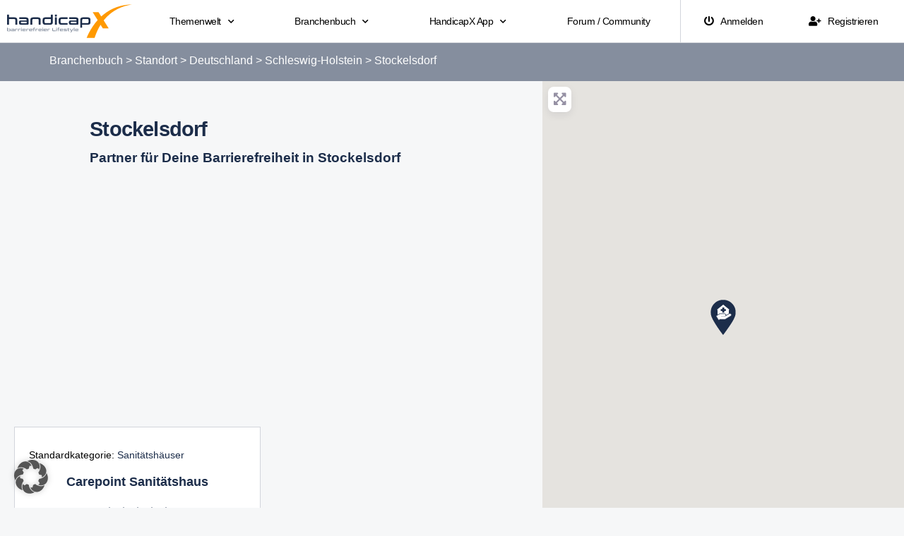

--- FILE ---
content_type: text/html; charset=UTF-8
request_url: https://branchenbuch.handicapx.de/standort/deutschland/schleswig-holstein/stockelsdorf/
body_size: 76663
content:
<!DOCTYPE html>
<html lang="de">
<head>
	<meta charset="UTF-8">
	<meta name="viewport" content="width=device-width, initial-scale=1.0, viewport-fit=cover" />		<meta name='robots' content='index, follow, max-image-preview:large, max-snippet:-1, max-video-preview:-1' />
	<style>img:is([sizes="auto" i], [sizes^="auto," i]) { contain-intrinsic-size: 3000px 1500px }</style>
	
	<!-- This site is optimized with the Yoast SEO plugin v26.3 - https://yoast.com/wordpress/plugins/seo/ -->
	<title>Partner für mehr Barrierefreiheit in Stockelsdorf | Branchenbuch | HandicapX.de</title>
	<meta name="description" content="Unternehmen, Firmen und Vereine für mehr Barrierefreiheit in Deinem Leben aus Stockelsdorf, Schleswig-Holstein, Deutschland" />
	<link rel="canonical" href="https://branchenbuch.handicapx.de/standort/deutschland/schleswig-holstein/stockelsdorf/" />
	<meta property="og:locale" content="de_DE" />
	<meta property="og:type" content="article" />
	<meta property="og:title" content="Partner für mehr Barrierefreiheit in Stockelsdorf | Branchenbuch | HandicapX.de" />
	<meta property="og:description" content="Unternehmen, Firmen und Vereine für mehr Barrierefreiheit in Deinem Leben aus Stockelsdorf, Schleswig-Holstein, Deutschland" />
	<meta property="og:url" content="https://branchenbuch.handicapx.de/standort/deutschland/schleswig-holstein/stockelsdorf/" />
	<meta property="og:site_name" content="Branchenbuch | HandicapX.de" />
	<meta property="article:publisher" content="https://www.facebook.com/HandicapX" />
	<meta property="article:modified_time" content="2024-02-09T21:39:06+00:00" />
	<meta name="twitter:card" content="summary_large_image" />
	<meta name="twitter:title" content="Partner für mehr Barrierefreiheit in Stockelsdorf | Branchenbuch | HandicapX.de" />
	<meta name="twitter:description" content="Unternehmen, Firmen und Vereine für mehr Barrierefreiheit in Deinem Leben aus Stockelsdorf, Schleswig-Holstein, Deutschland" />
	<meta name="twitter:label1" content="Geschätzte Lesezeit" />
	<meta name="twitter:data1" content="15 Minuten" />
	<script type="application/ld+json" class="yoast-schema-graph">{"@context":"https://schema.org","@graph":[{"@type":"WebPage","@id":"https://branchenbuch.handicapx.de/standort/","url":"https://branchenbuch.handicapx.de/standort/","name":"Standort - Branchenbuch | HandicapX.de","isPartOf":{"@id":"https://branchenbuch.handicapx.de/#website"},"datePublished":"2020-06-09T17:43:53+00:00","dateModified":"2024-02-09T21:39:06+00:00","breadcrumb":{"@id":"https://branchenbuch.handicapx.de/standort/#breadcrumb"},"inLanguage":"de","potentialAction":[{"@type":"ReadAction","target":["https://branchenbuch.handicapx.de/standort/"]}]},{"@type":"BreadcrumbList","@id":"https://branchenbuch.handicapx.de/standort/#breadcrumb","itemListElement":[{"@type":"ListItem","position":1,"name":"Branchenbuch","item":"https://branchenbuch.handicapx.de/"},{"@type":"ListItem","position":2,"name":"Standort","item":"https://branchenbuch.handicapx.de/standort/"},{"@type":"ListItem","position":3,"name":"Deutschland","item":"https://branchenbuch.handicapx.de/standort/deutschland/"},{"@type":"ListItem","position":4,"name":"Schleswig-Holstein","item":"https://branchenbuch.handicapx.de/standort/deutschland/schleswig-holstein/"},{"@type":"ListItem","position":5,"name":"Stockelsdorf"}]},{"@type":"WebSite","@id":"https://branchenbuch.handicapx.de/#website","url":"https://branchenbuch.handicapx.de/","name":"Branchenbuch | HandicapX.de","description":"Partner für Deinen barrierefreien Lifestyle","publisher":{"@id":"https://branchenbuch.handicapx.de/#organization"},"potentialAction":[{"@type":"SearchAction","target":{"@type":"EntryPoint","urlTemplate":"https://branchenbuch.handicapx.de/?s={search_term_string}"},"query-input":{"@type":"PropertyValueSpecification","valueRequired":true,"valueName":"search_term_string"}}],"inLanguage":"de"},{"@type":"Organization","@id":"https://branchenbuch.handicapx.de/#organization","name":"HandicapX","url":"https://branchenbuch.handicapx.de/","logo":{"@type":"ImageObject","inLanguage":"de","@id":"https://branchenbuch.handicapx.de/#/schema/logo/image/","url":"https://branchenbuch.handicapx.de/wp-content/uploads/sites/3/2020/10/handicapx-logo-blue-slogan.svg","contentUrl":"https://branchenbuch.handicapx.de/wp-content/uploads/sites/3/2020/10/handicapx-logo-blue-slogan.svg","width":1219,"height":326,"caption":"HandicapX"},"image":{"@id":"https://branchenbuch.handicapx.de/#/schema/logo/image/"},"sameAs":["https://www.facebook.com/HandicapX","https://www.instagram.com/handicapx_4u/","https://www.youtube.com/channel/UC0Ho6GTbJ90lChQirsHjppg"]}]}</script>
	<!-- / Yoast SEO plugin. -->


<script type="text/javascript">
/* <![CDATA[ */
window._wpemojiSettings = {"baseUrl":"https:\/\/s.w.org\/images\/core\/emoji\/16.0.1\/72x72\/","ext":".png","svgUrl":"https:\/\/s.w.org\/images\/core\/emoji\/16.0.1\/svg\/","svgExt":".svg","source":{"concatemoji":"https:\/\/branchenbuch.handicapx.de\/wp-includes\/js\/wp-emoji-release.min.js?ver=c3f00c255d51b139f4e48ddc85d5ee49"}};
/*! This file is auto-generated */
!function(s,n){var o,i,e;function c(e){try{var t={supportTests:e,timestamp:(new Date).valueOf()};sessionStorage.setItem(o,JSON.stringify(t))}catch(e){}}function p(e,t,n){e.clearRect(0,0,e.canvas.width,e.canvas.height),e.fillText(t,0,0);var t=new Uint32Array(e.getImageData(0,0,e.canvas.width,e.canvas.height).data),a=(e.clearRect(0,0,e.canvas.width,e.canvas.height),e.fillText(n,0,0),new Uint32Array(e.getImageData(0,0,e.canvas.width,e.canvas.height).data));return t.every(function(e,t){return e===a[t]})}function u(e,t){e.clearRect(0,0,e.canvas.width,e.canvas.height),e.fillText(t,0,0);for(var n=e.getImageData(16,16,1,1),a=0;a<n.data.length;a++)if(0!==n.data[a])return!1;return!0}function f(e,t,n,a){switch(t){case"flag":return n(e,"\ud83c\udff3\ufe0f\u200d\u26a7\ufe0f","\ud83c\udff3\ufe0f\u200b\u26a7\ufe0f")?!1:!n(e,"\ud83c\udde8\ud83c\uddf6","\ud83c\udde8\u200b\ud83c\uddf6")&&!n(e,"\ud83c\udff4\udb40\udc67\udb40\udc62\udb40\udc65\udb40\udc6e\udb40\udc67\udb40\udc7f","\ud83c\udff4\u200b\udb40\udc67\u200b\udb40\udc62\u200b\udb40\udc65\u200b\udb40\udc6e\u200b\udb40\udc67\u200b\udb40\udc7f");case"emoji":return!a(e,"\ud83e\udedf")}return!1}function g(e,t,n,a){var r="undefined"!=typeof WorkerGlobalScope&&self instanceof WorkerGlobalScope?new OffscreenCanvas(300,150):s.createElement("canvas"),o=r.getContext("2d",{willReadFrequently:!0}),i=(o.textBaseline="top",o.font="600 32px Arial",{});return e.forEach(function(e){i[e]=t(o,e,n,a)}),i}function t(e){var t=s.createElement("script");t.src=e,t.defer=!0,s.head.appendChild(t)}"undefined"!=typeof Promise&&(o="wpEmojiSettingsSupports",i=["flag","emoji"],n.supports={everything:!0,everythingExceptFlag:!0},e=new Promise(function(e){s.addEventListener("DOMContentLoaded",e,{once:!0})}),new Promise(function(t){var n=function(){try{var e=JSON.parse(sessionStorage.getItem(o));if("object"==typeof e&&"number"==typeof e.timestamp&&(new Date).valueOf()<e.timestamp+604800&&"object"==typeof e.supportTests)return e.supportTests}catch(e){}return null}();if(!n){if("undefined"!=typeof Worker&&"undefined"!=typeof OffscreenCanvas&&"undefined"!=typeof URL&&URL.createObjectURL&&"undefined"!=typeof Blob)try{var e="postMessage("+g.toString()+"("+[JSON.stringify(i),f.toString(),p.toString(),u.toString()].join(",")+"));",a=new Blob([e],{type:"text/javascript"}),r=new Worker(URL.createObjectURL(a),{name:"wpTestEmojiSupports"});return void(r.onmessage=function(e){c(n=e.data),r.terminate(),t(n)})}catch(e){}c(n=g(i,f,p,u))}t(n)}).then(function(e){for(var t in e)n.supports[t]=e[t],n.supports.everything=n.supports.everything&&n.supports[t],"flag"!==t&&(n.supports.everythingExceptFlag=n.supports.everythingExceptFlag&&n.supports[t]);n.supports.everythingExceptFlag=n.supports.everythingExceptFlag&&!n.supports.flag,n.DOMReady=!1,n.readyCallback=function(){n.DOMReady=!0}}).then(function(){return e}).then(function(){var e;n.supports.everything||(n.readyCallback(),(e=n.source||{}).concatemoji?t(e.concatemoji):e.wpemoji&&e.twemoji&&(t(e.twemoji),t(e.wpemoji)))}))}((window,document),window._wpemojiSettings);
/* ]]> */
</script>
<style id='wp-emoji-styles-inline-css' type='text/css'>

	img.wp-smiley, img.emoji {
		display: inline !important;
		border: none !important;
		box-shadow: none !important;
		height: 1em !important;
		width: 1em !important;
		margin: 0 0.07em !important;
		vertical-align: -0.1em !important;
		background: none !important;
		padding: 0 !important;
	}
</style>
<style id='classic-theme-styles-inline-css' type='text/css'>
/*! This file is auto-generated */
.wp-block-button__link{color:#fff;background-color:#32373c;border-radius:9999px;box-shadow:none;text-decoration:none;padding:calc(.667em + 2px) calc(1.333em + 2px);font-size:1.125em}.wp-block-file__button{background:#32373c;color:#fff;text-decoration:none}
</style>
<style id='safe-svg-svg-icon-style-inline-css' type='text/css'>
.safe-svg-cover{text-align:center}.safe-svg-cover .safe-svg-inside{display:inline-block;max-width:100%}.safe-svg-cover svg{fill:currentColor;height:100%;max-height:100%;max-width:100%;width:100%}

</style>
<style id='global-styles-inline-css' type='text/css'>
:root{--wp--preset--aspect-ratio--square: 1;--wp--preset--aspect-ratio--4-3: 4/3;--wp--preset--aspect-ratio--3-4: 3/4;--wp--preset--aspect-ratio--3-2: 3/2;--wp--preset--aspect-ratio--2-3: 2/3;--wp--preset--aspect-ratio--16-9: 16/9;--wp--preset--aspect-ratio--9-16: 9/16;--wp--preset--color--black: #000000;--wp--preset--color--cyan-bluish-gray: #abb8c3;--wp--preset--color--white: #ffffff;--wp--preset--color--pale-pink: #f78da7;--wp--preset--color--vivid-red: #cf2e2e;--wp--preset--color--luminous-vivid-orange: #ff6900;--wp--preset--color--luminous-vivid-amber: #fcb900;--wp--preset--color--light-green-cyan: #7bdcb5;--wp--preset--color--vivid-green-cyan: #00d084;--wp--preset--color--pale-cyan-blue: #8ed1fc;--wp--preset--color--vivid-cyan-blue: #0693e3;--wp--preset--color--vivid-purple: #9b51e0;--wp--preset--gradient--vivid-cyan-blue-to-vivid-purple: linear-gradient(135deg,rgba(6,147,227,1) 0%,rgb(155,81,224) 100%);--wp--preset--gradient--light-green-cyan-to-vivid-green-cyan: linear-gradient(135deg,rgb(122,220,180) 0%,rgb(0,208,130) 100%);--wp--preset--gradient--luminous-vivid-amber-to-luminous-vivid-orange: linear-gradient(135deg,rgba(252,185,0,1) 0%,rgba(255,105,0,1) 100%);--wp--preset--gradient--luminous-vivid-orange-to-vivid-red: linear-gradient(135deg,rgba(255,105,0,1) 0%,rgb(207,46,46) 100%);--wp--preset--gradient--very-light-gray-to-cyan-bluish-gray: linear-gradient(135deg,rgb(238,238,238) 0%,rgb(169,184,195) 100%);--wp--preset--gradient--cool-to-warm-spectrum: linear-gradient(135deg,rgb(74,234,220) 0%,rgb(151,120,209) 20%,rgb(207,42,186) 40%,rgb(238,44,130) 60%,rgb(251,105,98) 80%,rgb(254,248,76) 100%);--wp--preset--gradient--blush-light-purple: linear-gradient(135deg,rgb(255,206,236) 0%,rgb(152,150,240) 100%);--wp--preset--gradient--blush-bordeaux: linear-gradient(135deg,rgb(254,205,165) 0%,rgb(254,45,45) 50%,rgb(107,0,62) 100%);--wp--preset--gradient--luminous-dusk: linear-gradient(135deg,rgb(255,203,112) 0%,rgb(199,81,192) 50%,rgb(65,88,208) 100%);--wp--preset--gradient--pale-ocean: linear-gradient(135deg,rgb(255,245,203) 0%,rgb(182,227,212) 50%,rgb(51,167,181) 100%);--wp--preset--gradient--electric-grass: linear-gradient(135deg,rgb(202,248,128) 0%,rgb(113,206,126) 100%);--wp--preset--gradient--midnight: linear-gradient(135deg,rgb(2,3,129) 0%,rgb(40,116,252) 100%);--wp--preset--font-size--small: 13px;--wp--preset--font-size--medium: 20px;--wp--preset--font-size--large: 36px;--wp--preset--font-size--x-large: 42px;--wp--preset--spacing--20: 0.44rem;--wp--preset--spacing--30: 0.67rem;--wp--preset--spacing--40: 1rem;--wp--preset--spacing--50: 1.5rem;--wp--preset--spacing--60: 2.25rem;--wp--preset--spacing--70: 3.38rem;--wp--preset--spacing--80: 5.06rem;--wp--preset--shadow--natural: 6px 6px 9px rgba(0, 0, 0, 0.2);--wp--preset--shadow--deep: 12px 12px 50px rgba(0, 0, 0, 0.4);--wp--preset--shadow--sharp: 6px 6px 0px rgba(0, 0, 0, 0.2);--wp--preset--shadow--outlined: 6px 6px 0px -3px rgba(255, 255, 255, 1), 6px 6px rgba(0, 0, 0, 1);--wp--preset--shadow--crisp: 6px 6px 0px rgba(0, 0, 0, 1);}:where(.is-layout-flex){gap: 0.5em;}:where(.is-layout-grid){gap: 0.5em;}body .is-layout-flex{display: flex;}.is-layout-flex{flex-wrap: wrap;align-items: center;}.is-layout-flex > :is(*, div){margin: 0;}body .is-layout-grid{display: grid;}.is-layout-grid > :is(*, div){margin: 0;}:where(.wp-block-columns.is-layout-flex){gap: 2em;}:where(.wp-block-columns.is-layout-grid){gap: 2em;}:where(.wp-block-post-template.is-layout-flex){gap: 1.25em;}:where(.wp-block-post-template.is-layout-grid){gap: 1.25em;}.has-black-color{color: var(--wp--preset--color--black) !important;}.has-cyan-bluish-gray-color{color: var(--wp--preset--color--cyan-bluish-gray) !important;}.has-white-color{color: var(--wp--preset--color--white) !important;}.has-pale-pink-color{color: var(--wp--preset--color--pale-pink) !important;}.has-vivid-red-color{color: var(--wp--preset--color--vivid-red) !important;}.has-luminous-vivid-orange-color{color: var(--wp--preset--color--luminous-vivid-orange) !important;}.has-luminous-vivid-amber-color{color: var(--wp--preset--color--luminous-vivid-amber) !important;}.has-light-green-cyan-color{color: var(--wp--preset--color--light-green-cyan) !important;}.has-vivid-green-cyan-color{color: var(--wp--preset--color--vivid-green-cyan) !important;}.has-pale-cyan-blue-color{color: var(--wp--preset--color--pale-cyan-blue) !important;}.has-vivid-cyan-blue-color{color: var(--wp--preset--color--vivid-cyan-blue) !important;}.has-vivid-purple-color{color: var(--wp--preset--color--vivid-purple) !important;}.has-black-background-color{background-color: var(--wp--preset--color--black) !important;}.has-cyan-bluish-gray-background-color{background-color: var(--wp--preset--color--cyan-bluish-gray) !important;}.has-white-background-color{background-color: var(--wp--preset--color--white) !important;}.has-pale-pink-background-color{background-color: var(--wp--preset--color--pale-pink) !important;}.has-vivid-red-background-color{background-color: var(--wp--preset--color--vivid-red) !important;}.has-luminous-vivid-orange-background-color{background-color: var(--wp--preset--color--luminous-vivid-orange) !important;}.has-luminous-vivid-amber-background-color{background-color: var(--wp--preset--color--luminous-vivid-amber) !important;}.has-light-green-cyan-background-color{background-color: var(--wp--preset--color--light-green-cyan) !important;}.has-vivid-green-cyan-background-color{background-color: var(--wp--preset--color--vivid-green-cyan) !important;}.has-pale-cyan-blue-background-color{background-color: var(--wp--preset--color--pale-cyan-blue) !important;}.has-vivid-cyan-blue-background-color{background-color: var(--wp--preset--color--vivid-cyan-blue) !important;}.has-vivid-purple-background-color{background-color: var(--wp--preset--color--vivid-purple) !important;}.has-black-border-color{border-color: var(--wp--preset--color--black) !important;}.has-cyan-bluish-gray-border-color{border-color: var(--wp--preset--color--cyan-bluish-gray) !important;}.has-white-border-color{border-color: var(--wp--preset--color--white) !important;}.has-pale-pink-border-color{border-color: var(--wp--preset--color--pale-pink) !important;}.has-vivid-red-border-color{border-color: var(--wp--preset--color--vivid-red) !important;}.has-luminous-vivid-orange-border-color{border-color: var(--wp--preset--color--luminous-vivid-orange) !important;}.has-luminous-vivid-amber-border-color{border-color: var(--wp--preset--color--luminous-vivid-amber) !important;}.has-light-green-cyan-border-color{border-color: var(--wp--preset--color--light-green-cyan) !important;}.has-vivid-green-cyan-border-color{border-color: var(--wp--preset--color--vivid-green-cyan) !important;}.has-pale-cyan-blue-border-color{border-color: var(--wp--preset--color--pale-cyan-blue) !important;}.has-vivid-cyan-blue-border-color{border-color: var(--wp--preset--color--vivid-cyan-blue) !important;}.has-vivid-purple-border-color{border-color: var(--wp--preset--color--vivid-purple) !important;}.has-vivid-cyan-blue-to-vivid-purple-gradient-background{background: var(--wp--preset--gradient--vivid-cyan-blue-to-vivid-purple) !important;}.has-light-green-cyan-to-vivid-green-cyan-gradient-background{background: var(--wp--preset--gradient--light-green-cyan-to-vivid-green-cyan) !important;}.has-luminous-vivid-amber-to-luminous-vivid-orange-gradient-background{background: var(--wp--preset--gradient--luminous-vivid-amber-to-luminous-vivid-orange) !important;}.has-luminous-vivid-orange-to-vivid-red-gradient-background{background: var(--wp--preset--gradient--luminous-vivid-orange-to-vivid-red) !important;}.has-very-light-gray-to-cyan-bluish-gray-gradient-background{background: var(--wp--preset--gradient--very-light-gray-to-cyan-bluish-gray) !important;}.has-cool-to-warm-spectrum-gradient-background{background: var(--wp--preset--gradient--cool-to-warm-spectrum) !important;}.has-blush-light-purple-gradient-background{background: var(--wp--preset--gradient--blush-light-purple) !important;}.has-blush-bordeaux-gradient-background{background: var(--wp--preset--gradient--blush-bordeaux) !important;}.has-luminous-dusk-gradient-background{background: var(--wp--preset--gradient--luminous-dusk) !important;}.has-pale-ocean-gradient-background{background: var(--wp--preset--gradient--pale-ocean) !important;}.has-electric-grass-gradient-background{background: var(--wp--preset--gradient--electric-grass) !important;}.has-midnight-gradient-background{background: var(--wp--preset--gradient--midnight) !important;}.has-small-font-size{font-size: var(--wp--preset--font-size--small) !important;}.has-medium-font-size{font-size: var(--wp--preset--font-size--medium) !important;}.has-large-font-size{font-size: var(--wp--preset--font-size--large) !important;}.has-x-large-font-size{font-size: var(--wp--preset--font-size--x-large) !important;}
:where(.wp-block-post-template.is-layout-flex){gap: 1.25em;}:where(.wp-block-post-template.is-layout-grid){gap: 1.25em;}
:where(.wp-block-columns.is-layout-flex){gap: 2em;}:where(.wp-block-columns.is-layout-grid){gap: 2em;}
:root :where(.wp-block-pullquote){font-size: 1.5em;line-height: 1.6;}
</style>
<link rel='stylesheet' id='fontawesome-css-6-css' href='https://branchenbuch.handicapx.de/wp-content/plugins/wp-font-awesome/font-awesome/css/fontawesome-all.min.css?ver=1.8.0' type='text/css' media='all' />
<link rel='stylesheet' id='fontawesome-css-4-css' href='https://branchenbuch.handicapx.de/wp-content/plugins/wp-font-awesome/font-awesome/css/v4-shims.min.css?ver=1.8.0' type='text/css' media='all' />
<link rel='stylesheet' id='mc4wp-form-themes-css' href='https://branchenbuch.handicapx.de/wp-content/plugins/mailchimp-for-wp/assets/css/form-themes.css?ver=4.10.8' type='text/css' media='all' />
<link rel='stylesheet' id='elementor-frontend-css' href='https://branchenbuch.handicapx.de/wp-content/plugins/elementor/assets/css/frontend.min.css?ver=3.32.5' type='text/css' media='all' />
<link rel='stylesheet' id='widget-menu-anchor-css' href='https://branchenbuch.handicapx.de/wp-content/plugins/elementor/assets/css/widget-menu-anchor.min.css?ver=3.32.5' type='text/css' media='all' />
<link rel='stylesheet' id='widget-image-css' href='https://branchenbuch.handicapx.de/wp-content/plugins/elementor/assets/css/widget-image.min.css?ver=3.32.5' type='text/css' media='all' />
<link rel='stylesheet' id='widget-nav-menu-css' href='https://branchenbuch.handicapx.de/wp-content/plugins/elementor-pro/assets/css/widget-nav-menu.min.css?ver=3.32.3' type='text/css' media='all' />
<link rel='stylesheet' id='e-sticky-css' href='https://branchenbuch.handicapx.de/wp-content/plugins/elementor-pro/assets/css/modules/sticky.min.css?ver=3.32.3' type='text/css' media='all' />
<link rel='stylesheet' id='widget-heading-css' href='https://branchenbuch.handicapx.de/wp-content/plugins/elementor/assets/css/widget-heading.min.css?ver=3.32.5' type='text/css' media='all' />
<link rel='stylesheet' id='widget-social-icons-css' href='https://branchenbuch.handicapx.de/wp-content/plugins/elementor/assets/css/widget-social-icons.min.css?ver=3.32.5' type='text/css' media='all' />
<link rel='stylesheet' id='e-apple-webkit-css' href='https://branchenbuch.handicapx.de/wp-content/plugins/elementor/assets/css/conditionals/apple-webkit.min.css?ver=3.32.5' type='text/css' media='all' />
<link rel='stylesheet' id='elementor-icons-css' href='https://branchenbuch.handicapx.de/wp-content/plugins/elementor/assets/lib/eicons/css/elementor-icons.min.css?ver=5.44.0' type='text/css' media='all' />
<link rel='stylesheet' id='elementor-post-186-css' href='https://branchenbuch.handicapx.de/wp-content/uploads/sites/3/elementor/css/post-186.css?ver=1762547004' type='text/css' media='all' />
<link rel='stylesheet' id='widget-breadcrumbs-css' href='https://branchenbuch.handicapx.de/wp-content/plugins/elementor-pro/assets/css/widget-breadcrumbs.min.css?ver=3.32.3' type='text/css' media='all' />
<link rel='stylesheet' id='swiper-css' href='https://branchenbuch.handicapx.de/wp-content/plugins/elementor/assets/lib/swiper/v8/css/swiper.min.css?ver=8.4.5' type='text/css' media='all' />
<link rel='stylesheet' id='e-swiper-css' href='https://branchenbuch.handicapx.de/wp-content/plugins/elementor/assets/css/conditionals/e-swiper.min.css?ver=3.32.5' type='text/css' media='all' />
<link rel='stylesheet' id='widget-call-to-action-css' href='https://branchenbuch.handicapx.de/wp-content/plugins/elementor-pro/assets/css/widget-call-to-action.min.css?ver=3.32.3' type='text/css' media='all' />
<link rel='stylesheet' id='e-transitions-css' href='https://branchenbuch.handicapx.de/wp-content/plugins/elementor-pro/assets/css/conditionals/transitions.min.css?ver=3.32.3' type='text/css' media='all' />
<link rel='stylesheet' id='elementor-post-8-css' href='https://branchenbuch.handicapx.de/wp-content/uploads/sites/3/elementor/css/post-8.css?ver=1762547004' type='text/css' media='all' />
<link rel='stylesheet' id='elementor-post-3999-css' href='https://branchenbuch.handicapx.de/wp-content/uploads/sites/3/elementor/css/post-3999.css?ver=1762547004' type='text/css' media='all' />
<link rel='stylesheet' id='elementor-post-657-css' href='https://branchenbuch.handicapx.de/wp-content/uploads/sites/3/elementor/css/post-657.css?ver=1762547004' type='text/css' media='all' />
<link rel='stylesheet' id='borlabs-cookie-custom-css' href='https://branchenbuch.handicapx.de/wp-content/cache/borlabs-cookie/3/borlabs-cookie-3-de.css?ver=3.3.19-130' type='text/css' media='all' />
<link rel='stylesheet' id='ayecode-ui-css' href='https://branchenbuch.handicapx.de/wp-content/plugins/userswp/vendor/ayecode/wp-ayecode-ui/assets-v5/css/ayecode-ui-compatibility.css?ver=0.2.42' type='text/css' media='all' />
<style id='ayecode-ui-inline-css' type='text/css'>
html body{--bs-link-hover-color:rgba(var(--bs-primary-rgb),.75);--bs-link-color:var(--bs-primary)}.bsui .breadcrumb{--bs-breadcrumb-item-active-color:#ff9900}.bsui .navbar{--bs-nav-link-hover-color:#ff9900;--bs-navbar-hover-color:#ff9900;--bs-navbar-active-color:#ff9900}.bsui a{color:var(--bs-primary)}.bsui .text-primary{color:var(--bs-primary)!important}.bsui .dropdown-menu{--bs-dropdown-link-hover-color:var(--bs-primary);--bs-dropdown-link-active-color:var(--bs-primary)}.bsui .pagination{--bs-pagination-hover-color:var(--bs-primary);--bs-pagination-active-bg:var(--bs-primary)}.bsui .link-primary{color:var(--bs-primary-rgb)!important}.bsui .link-primary:hover{color:rgba(var(--bs-primary-rgb),.8)!important}.bsui .btn-primary{--bs-btn-bg:#ff9900;--bs-btn-border-color:#ff9900;--bs-btn-hover-bg:rgba(var(--bs-primary-rgb),.9);--bs-btn-hover-border-color:rgba(var(--bs-primary-rgb),.9);--bs-btn-focus-shadow-rgb:--bs-primary-rgb;--bs-btn-active-bg:rgba(var(--bs-primary-rgb),.9);--bs-btn-active-border-color:rgba(var(--bs-primary-rgb),.9);--bs-btn-active-shadow:unset;--bs-btn-disabled-bg:rgba(var(--bs-primary-rgb),.5);--bs-btn-disabled-border-color:rgba(var(--bs-primary-rgb),.1)}.bsui .btn-outline-primary{--bs-btn-color:#ff9900;--bs-btn-border-color:#ff9900;--bs-btn-hover-bg:rgba(var(--bs-primary-rgb),.9);--bs-btn-hover-border-color:rgba(var(--bs-primary-rgb),.9);--bs-btn-focus-shadow-rgb:--bs-primary-rgb;--bs-btn-active-bg:rgba(var(--bs-primary-rgb),.9);--bs-btn-active-border-color:rgba(var(--bs-primary-rgb),.9);--bs-btn-active-shadow:unset;--bs-btn-disabled-bg:rgba(var(--bs-primary-rgb),.5);--bs-btn-disabled-border-color:rgba(var(--bs-primary-rgb),.1)}.bsui .btn-primary:hover{box-shadow:0 .25rem .25rem .125rem rgb(var(--bs-primary-rgb),.1),0 .375rem .75rem -.125rem rgb(var(--bs-primary-rgb),.4)}.bsui .btn-translucent-primary{color:rgb(var(--bs-primary-rgb))}.bsui .btn-translucent-primary:hover,.bsui .btn-translucent-primary:focus,.bsui .btn-translucent-primary.focus{background-color:rgb(var(--bs-primary-rgb))}html body{--bs-primary:#ff9900}html body{--bs-primary-rgb:255,153,0}.bsui .btn-primary:hover,.bsui .btn-primary:focus,.bsui .btn-primary.focus{background-color:#ec8e00;border-color:#e68a00}.bsui .btn-outline-primary:not(:disabled):not(.disabled):active:focus,.bsui .btn-outline-primary:not(:disabled):not(.disabled).active:focus,.show>.bsui .btn-outline-primary.dropdown-toggle:focus{box-shadow:0 0 0 .2rem #ff990040}.bsui .btn-primary:not(:disabled):not(.disabled):active,.bsui .btn-primary:not(:disabled):not(.disabled).active,.show>.bsui .btn-primary.dropdown-toggle{background-color:#e68a00;border-color:#e08600}.bsui .btn-primary:not(:disabled):not(.disabled):active:focus,.bsui .btn-primary:not(:disabled):not(.disabled).active:focus,.show>.bsui .btn-primary.dropdown-toggle:focus{box-shadow:0 0 0 .2rem #ff990040}.bsui .btn-primary:not(:disabled):not(.disabled):active:focus,.bsui .btn-primary:not(:disabled):not(.disabled):focus{box-shadow:0 .25rem .25rem .125rem rgba(var(--bs-primary-rgb),.1),0 .375rem .75rem -.125rem rgba(var(--bs-primary-rgb),.4)}.bsui .alert-primary{--bs-alert-bg:rgba(var(--bs-primary-rgb),.1)!important;--bs-alert-border-color:rgba(var(--bs-primary-rgb),.25)!important;--bs-alert-color:rgba(var(--bs-primary-rgb),1)!important}.bsui .text-secondary{color:var(--bs-secondary)!important}.bsui .link-secondary{color:var(--bs-secondary-rgb)!important}.bsui .link-secondary:hover{color:rgba(var(--bs-secondary-rgb),.8)!important}.bsui .btn-secondary{--bs-btn-bg:#858e9e;--bs-btn-border-color:#858e9e;--bs-btn-hover-bg:rgba(var(--bs-secondary-rgb),.9);--bs-btn-hover-border-color:rgba(var(--bs-secondary-rgb),.9);--bs-btn-focus-shadow-rgb:--bs-secondary-rgb;--bs-btn-active-bg:rgba(var(--bs-secondary-rgb),.9);--bs-btn-active-border-color:rgba(var(--bs-secondary-rgb),.9);--bs-btn-active-shadow:unset;--bs-btn-disabled-bg:rgba(var(--bs-secondary-rgb),.5);--bs-btn-disabled-border-color:rgba(var(--bs-secondary-rgb),.1)}.bsui .btn-outline-secondary{--bs-btn-color:#858e9e;--bs-btn-border-color:#858e9e;--bs-btn-hover-bg:rgba(var(--bs-secondary-rgb),.9);--bs-btn-hover-border-color:rgba(var(--bs-secondary-rgb),.9);--bs-btn-focus-shadow-rgb:--bs-secondary-rgb;--bs-btn-active-bg:rgba(var(--bs-secondary-rgb),.9);--bs-btn-active-border-color:rgba(var(--bs-secondary-rgb),.9);--bs-btn-active-shadow:unset;--bs-btn-disabled-bg:rgba(var(--bs-secondary-rgb),.5);--bs-btn-disabled-border-color:rgba(var(--bs-secondary-rgb),.1)}.bsui .btn-secondary:hover{box-shadow:0 .25rem .25rem .125rem rgb(var(--bs-secondary-rgb),.1),0 .375rem .75rem -.125rem rgb(var(--bs-secondary-rgb),.4)}html body{--bs-secondary:#858e9e}html body{--bs-secondary-rgb:133,142,158}.bsui .btn-secondary:hover,.bsui .btn-secondary:focus,.bsui .btn-secondary.focus{background-color:#7c8493;border-color:#78808f}.bsui .btn-outline-secondary:not(:disabled):not(.disabled):active:focus,.bsui .btn-outline-secondary:not(:disabled):not(.disabled).active:focus,.show>.bsui .btn-outline-secondary.dropdown-toggle:focus{box-shadow:0 0 0 .2rem #858e9e40}.bsui .btn-secondary:not(:disabled):not(.disabled):active,.bsui .btn-secondary:not(:disabled):not(.disabled).active,.show>.bsui .btn-secondary.dropdown-toggle{background-color:#78808f;border-color:#757d8b}.bsui .btn-secondary:not(:disabled):not(.disabled):active:focus,.bsui .btn-secondary:not(:disabled):not(.disabled).active:focus,.show>.bsui .btn-secondary.dropdown-toggle:focus{box-shadow:0 0 0 .2rem #858e9e40}.bsui .btn-secondary:not(:disabled):not(.disabled):active:focus,.bsui .btn-secondary:not(:disabled):not(.disabled):focus{box-shadow:0 .25rem .25rem .125rem rgba(var(--bs-secondary-rgb),.1),0 .375rem .75rem -.125rem rgba(var(--bs-secondary-rgb),.4)}.bsui .alert-secondary{--bs-alert-bg:rgba(var(--bs-secondary-rgb),.1)!important;--bs-alert-border-color:rgba(var(--bs-secondary-rgb),.25)!important;--bs-alert-color:rgba(var(--bs-secondary-rgb),1)!important}body.modal-open #wpadminbar{z-index:999}.embed-responsive-16by9 .fluid-width-video-wrapper{padding:0!important;position:initial}
															.ds-top-header {
				color: ;
			}
					.ds-top-header a,
			.ds-top-header a:visited {
				color: #FFFFFF !important;
			}
					.ds-top-header a:hover {
				color: #E8E8E8 !important;
			}
					.ds-top-header {
				background-color: #202020;
			}
												.site-header hgroup a {
				color: 1c2d4a  !important;
			}
					.site-header a, .site-header a:visited {
				color: #1c2d4a !important;
			}
					.site-header a:hover, .site-header a:focus, .site-header a:active, .site-header a:visited:hover, .site-header a:visited:focus, .site-header a:visited:active {
				color: #ff9900  !important;
			}
						.site-header {
				background-color: #ffffff;
			}
									#primary-nav ul .sub-menu a,#primary-nav ul .sub-menu, #primary-nav ul.greedy-links {
				background-color: #2F2F2F;
			}
	#primary-nav ul.greedy-links:before{
	display:none;
	}
					#primary-nav ul .sub-menu a:hover, #primary-nav ul.greedy-links a:hover {
				background-color: #464646;
			}
			@media (max-width: 992px) {
				#primary-nav ul li a:hover {
					background: #464646;
				}
			}
												h1, .h1, h2, .h2, h3, .h3, h4, .h4, h5, .h5, h6, .h6, #simplemodal-container h3 {
				color: #1c2d4a;
			}
			#simplemodal-container h3 {
				font-family: 'Roboto','Helvetica Neue',Helvetica,Arial,sans-serif;
			}

		.bsui a:not(.btn) {
	color: #1c2d4a;
	}
		.bsui a:not(.btn):hover,
	.bsui a:not(.btn):visited:hover,
	.bsui a:not(.btn):focus,
	.bsui a:not(.btn):active {
	color: #ff9900;
	}
		.bsui a:not(.btn):visited {
	color: #1c2d4a;
	}


								.bsui .content-box, .bsui .content .entry, .bsui #geodir_content, .bsui .sidebar .widget, .bsui .geodir-content-left .geodir-company_info, .bsui .geodir-content-right .geodir-company_info, .bsui .geodir_full_page .geodir-category-list-in, .bsui .geodir_full_page .geodir-loc-bar {
				background-color: #FFFFFF;
				border-color: #FFFFFF !important;
			}
										.bsui body {
				font-family: 'Roboto','Helvetica Neue',Helvetica,Arial,sans-serif;
				font-size: 16px;
				line-height: 28px;
				color: #000000;
	background-color: #F8F9FA;
			}
							bsui p {
				line-height: 28px;
			}
								.footer-widgets {
				color: #BBB;
			}
					.footer-widgets h1,
			.footer-widgets .h1,
			.footer-widgets h2,
			.footer-widgets .h2,
			.footer-widgets h3,
			.footer-widgets .h3,
			.footer-widgets h4,
			.footer-widgets .h4,
			.footer-widgets h5,
			.footer-widgets .h5,
			.footer-widgets h6,
			.footer-widgets .h6 {
				color: #BBB;
			}
					.footer-widgets a {
				color: #BBB;
			}
					.footer-widgets a:hover,
			.footer-widgets a:visited:hover,
			.footer-widgets a:focus,
			.footer-widgets a:active {
				color: #E84739;
			}
					.footer-widgets a:visited {
				color: #BBB;
			}
						#footer .footer-widgets {
				background-color: #1c2d4a;
				border-top-color:  !important;
				border-bottom-color:  !important;
			}
													#footer .copyright {
				color: #BBB;
			}
			#footer .copyright a {
				color: #757575;
			}
			#footer .copyright a:hover,
	#footer .copyright a:visited:hover,
	#footer .copyright a:focus,
	#footer .copyright a:active {
				color: #E84739;
			}
			#footer .copyright a:visited {
				color: #757575;
			}
				#footer .copyright {
				background-color: #202020;
				border-top: 1px solid #151515;
				border-top-color: #151515 !important;
			}
										.fullwidth-sidebar-container .geodir-wgt-map,
	.fullwidth-sidebar-container .geodir-post-slider{
	padding: 0;
	}
		ul,li{
		list-style: none;
		padding-left: 0;
	}
	/* =WordPress Core
	-------------------------------------------------------------- */
	.alignnone {
	margin: 5px 20px 20px 0;
	}

	.aligncenter,
	div.aligncenter {
	display: block;
	margin: 5px auto 5px auto;
	}

	.alignright {
	float:right;
	}

	.alignleft {
	float: left;
	}

	a img.alignright {
	float: right;
	margin: 5px 0 20px 20px;
	}

	a img.alignnone {
	margin: 5px 20px 20px 0;
	}

	a img.alignleft {
	float: left;
	margin: 5px 20px 20px 0;
	}

	a img.aligncenter {
	display: block;
	margin-left: auto;
	margin-right: auto;
	}

	.wp-caption {
	background: #fff;
	border: 1px solid #f0f0f0;
	max-width: 96%; /* Image does not overflow the content area */
	padding: 5px 3px 10px;
	text-align: center;
	}

	.wp-caption.alignnone {
	margin: 5px 20px 20px 0;
	}

	.wp-caption.alignleft {
	margin: 5px 20px 20px 0;
	}

	.wp-caption.alignright {
	margin: 5px 0 20px 20px;
	}

	.wp-caption img {
	border: 0 none;
	height: auto;
	margin: 0;
	max-width: 98.5%;
	padding: 0;
	width: auto;
	}

	.wp-caption p.wp-caption-text {
	font-size: 11px;
	line-height: 17px;
	margin: 0;
	padding: 0 4px 5px;
	}

	/* Text meant only for screen readers. */
	.screen-reader-text {
	border: 0;
	clip: rect(1px, 1px, 1px, 1px);
	clip-path: inset(50%);
	height: 1px;
	margin: -1px;
	overflow: hidden;
	padding: 0;
	position: absolute !important;
	width: 1px;
	word-wrap: normal !important; /* Many screen reader and browser combinations announce broken words as they would appear visually. */
	}

	.screen-reader-text:focus {
	background-color: #eee;
	clip: auto !important;
	clip-path: none;
	color: #444;
	display: block;
	font-size: 1em;
	height: auto;
	left: 5px;
	line-height: normal;
	padding: 15px 23px 14px;
	text-decoration: none;
	top: 5px;
	width: auto;
	z-index: 100000;
	/* Above WP toolbar. */
	}

</style>
<link data-borlabs-cookie-style-blocker-id="google-fonts" rel='stylesheet' id='directory-theme_google_fonts-css' data-borlabs-font-blocker-href='//fonts.googleapis.com/css?family=Lato:400,700' type='text/css' media='all' />
<link rel='stylesheet' id='font-awesome-css' data-borlabs-font-blocker-href='https://use.fontawesome.com/releases/v6.7.2/css/all.css?wpfas=true' type='text/css' media='all' />
<link rel='stylesheet' id='elementor-icons-shared-0-css' href='https://branchenbuch.handicapx.de/wp-content/plugins/elementor/assets/lib/font-awesome/css/fontawesome.min.css?ver=5.15.3' type='text/css' media='all' />
<link rel='stylesheet' id='elementor-icons-fa-solid-css' href='https://branchenbuch.handicapx.de/wp-content/plugins/elementor/assets/lib/font-awesome/css/solid.min.css?ver=5.15.3' type='text/css' media='all' />
<link rel='stylesheet' id='elementor-icons-fa-brands-css' href='https://branchenbuch.handicapx.de/wp-content/plugins/elementor/assets/lib/font-awesome/css/brands.min.css?ver=5.15.3' type='text/css' media='all' />
<script type="text/javascript" src="https://branchenbuch.handicapx.de/wp-includes/js/jquery/jquery.min.js?ver=3.7.1" id="jquery-core-js"></script>
<script type="text/javascript" id="jquery-core-js-after">
/* <![CDATA[ */
window.gdSetMap = window.gdSetMap || 'google';window.gdLoadMap = window.gdLoadMap || '';
/* ]]> */
</script>
<script type="text/javascript" src="https://branchenbuch.handicapx.de/wp-includes/js/jquery/jquery-migrate.min.js?ver=3.4.1" id="jquery-migrate-js"></script>
<script type="text/javascript" id="jquery-js-after">
/* <![CDATA[ */
window.gdSetMap = window.gdSetMap || 'google';window.gdLoadMap = window.gdLoadMap || '';
/* ]]> */
</script>
<script type="text/javascript" src="https://branchenbuch.handicapx.de/wp-content/plugins/userswp/vendor/ayecode/wp-ayecode-ui/assets/js/select2.min.js?ver=4.0.11" id="select2-js"></script>
<script type="text/javascript" src="https://branchenbuch.handicapx.de/wp-content/plugins/userswp/vendor/ayecode/wp-ayecode-ui/assets-v5/js/bootstrap.bundle.min.js?ver=0.2.42" id="bootstrap-js-bundle-js"></script>
<script type="text/javascript" id="bootstrap-js-bundle-js-after">
/* <![CDATA[ */
function aui_init_greedy_nav(){jQuery('nav.greedy').each(function(i,obj){if(jQuery(this).hasClass("being-greedy")){return true}jQuery(this).addClass('navbar-expand');jQuery(this).off('shown.bs.tab').on('shown.bs.tab',function(e){if(jQuery(e.target).closest('.dropdown-menu').hasClass('greedy-links')){jQuery(e.target).closest('.greedy').find('.greedy-btn.dropdown').attr('aria-expanded','false');jQuery(e.target).closest('.greedy-links').removeClass('show').addClass('d-none')}});jQuery(document).off('mousemove','.greedy-btn').on('mousemove','.greedy-btn',function(e){jQuery('.dropdown-menu.greedy-links').removeClass('d-none')});var $vlinks='';var $dDownClass='';var ddItemClass='greedy-nav-item';if(jQuery(this).find('.navbar-nav').length){if(jQuery(this).find('.navbar-nav').hasClass("being-greedy")){return true}$vlinks=jQuery(this).find('.navbar-nav').addClass("being-greedy w-100").removeClass('overflow-hidden')}else if(jQuery(this).find('.nav').length){if(jQuery(this).find('.nav').hasClass("being-greedy")){return true}$vlinks=jQuery(this).find('.nav').addClass("being-greedy w-100").removeClass('overflow-hidden');$dDownClass=' mt-0 p-0 zi-5 ';ddItemClass+=' mt-0 me-0'}else{return false}jQuery($vlinks).append('<li class="nav-item list-unstyled ml-auto greedy-btn d-none dropdown"><button data-bs-toggle="collapse" class="nav-link greedy-nav-link" role="button"><i class="fas fa-ellipsis-h"></i> <span class="greedy-count badge bg-dark rounded-pill"></span></button><ul class="greedy-links dropdown-menu dropdown-menu-end '+$dDownClass+'"></ul></li>');var $hlinks=jQuery(this).find('.greedy-links');var $btn=jQuery(this).find('.greedy-btn');var numOfItems=0;var totalSpace=0;var closingTime=1000;var breakWidths=[];$vlinks.children().outerWidth(function(i,w){totalSpace+=w;numOfItems+=1;breakWidths.push(totalSpace)});var availableSpace,numOfVisibleItems,requiredSpace,buttonSpace,timer;function check(){buttonSpace=$btn.width();availableSpace=$vlinks.width()-10;numOfVisibleItems=$vlinks.children().length;requiredSpace=breakWidths[numOfVisibleItems-1];if(numOfVisibleItems>1&&requiredSpace>availableSpace){var $li=$vlinks.children().last().prev();$li.removeClass('nav-item').addClass(ddItemClass);if(!jQuery($hlinks).children().length){$li.find('.nav-link').addClass('w-100 dropdown-item rounded-0 rounded-bottom')}else{jQuery($hlinks).find('.nav-link').removeClass('rounded-top');$li.find('.nav-link').addClass('w-100 dropdown-item rounded-0 rounded-top')}$li.prependTo($hlinks);numOfVisibleItems-=1;check()}else if(availableSpace>breakWidths[numOfVisibleItems]){$hlinks.children().first().insertBefore($btn);numOfVisibleItems+=1;check()}jQuery($btn).find(".greedy-count").html(numOfItems-numOfVisibleItems);if(numOfVisibleItems===numOfItems){$btn.addClass('d-none')}else $btn.removeClass('d-none')}jQuery(window).on("resize",function(){check()});check()})}function aui_select2_locale(){var aui_select2_params={"i18n_select_state_text":"Select an option\u2026","i18n_no_matches":"No matches found","i18n_ajax_error":"Loading failed","i18n_input_too_short_1":"Please enter 1 or more characters","i18n_input_too_short_n":"Please enter %item% or more characters","i18n_input_too_long_1":"Please delete 1 character","i18n_input_too_long_n":"Please delete %item% characters","i18n_selection_too_long_1":"You can only select 1 item","i18n_selection_too_long_n":"You can only select %item% items","i18n_load_more":"Loading more results\u2026","i18n_searching":"Searching\u2026"};return{theme:"bootstrap-5",width:jQuery(this).data('width')?jQuery(this).data('width'):jQuery(this).hasClass('w-100')?'100%':'style',placeholder:jQuery(this).data('placeholder'),language:{errorLoading:function(){return aui_select2_params.i18n_searching},inputTooLong:function(args){var overChars=args.input.length-args.maximum;if(1===overChars){return aui_select2_params.i18n_input_too_long_1}return aui_select2_params.i18n_input_too_long_n.replace('%item%',overChars)},inputTooShort:function(args){var remainingChars=args.minimum-args.input.length;if(1===remainingChars){return aui_select2_params.i18n_input_too_short_1}return aui_select2_params.i18n_input_too_short_n.replace('%item%',remainingChars)},loadingMore:function(){return aui_select2_params.i18n_load_more},maximumSelected:function(args){if(args.maximum===1){return aui_select2_params.i18n_selection_too_long_1}return aui_select2_params.i18n_selection_too_long_n.replace('%item%',args.maximum)},noResults:function(){return aui_select2_params.i18n_no_matches},searching:function(){return aui_select2_params.i18n_searching}}}}function aui_init_select2(){var select2_args=jQuery.extend({},aui_select2_locale());jQuery("select.aui-select2").each(function(){if(!jQuery(this).hasClass("select2-hidden-accessible")){jQuery(this).select2(select2_args)}})}function aui_time_ago(selector){var aui_timeago_params={"prefix_ago":"","suffix_ago":" ago","prefix_after":"after ","suffix_after":"","seconds":"less than a minute","minute":"about a minute","minutes":"%d minutes","hour":"about an hour","hours":"about %d hours","day":"a day","days":"%d days","month":"about a month","months":"%d months","year":"about a year","years":"%d years"};var templates={prefix:aui_timeago_params.prefix_ago,suffix:aui_timeago_params.suffix_ago,seconds:aui_timeago_params.seconds,minute:aui_timeago_params.minute,minutes:aui_timeago_params.minutes,hour:aui_timeago_params.hour,hours:aui_timeago_params.hours,day:aui_timeago_params.day,days:aui_timeago_params.days,month:aui_timeago_params.month,months:aui_timeago_params.months,year:aui_timeago_params.year,years:aui_timeago_params.years};var template=function(t,n){return templates[t]&&templates[t].replace(/%d/i,Math.abs(Math.round(n)))};var timer=function(time){if(!time)return;time=time.replace(/\.\d+/,"");time=time.replace(/-/,"/").replace(/-/,"/");time=time.replace(/T/," ").replace(/Z/," UTC");time=time.replace(/([\+\-]\d\d)\:?(\d\d)/," $1$2");time=new Date(time*1000||time);var now=new Date();var seconds=((now.getTime()-time)*.001)>>0;var minutes=seconds/60;var hours=minutes/60;var days=hours/24;var years=days/365;return templates.prefix+(seconds<45&&template('seconds',seconds)||seconds<90&&template('minute',1)||minutes<45&&template('minutes',minutes)||minutes<90&&template('hour',1)||hours<24&&template('hours',hours)||hours<42&&template('day',1)||days<30&&template('days',days)||days<45&&template('month',1)||days<365&&template('months',days/30)||years<1.5&&template('year',1)||template('years',years))+templates.suffix};var elements=document.getElementsByClassName(selector);if(selector&&elements&&elements.length){for(var i in elements){var $el=elements[i];if(typeof $el==='object'){$el.innerHTML='<i class="far fa-clock"></i> '+timer($el.getAttribute('title')||$el.getAttribute('datetime'))}}}setTimeout(function(){aui_time_ago(selector)},60000)}function aui_init_tooltips(){jQuery('[data-bs-toggle="tooltip"]').tooltip();jQuery('[data-bs-toggle="popover"]').popover();jQuery('[data-bs-toggle="popover-html"]').popover({html:true,sanitize:false});jQuery('[data-bs-toggle="popover"],[data-bs-toggle="popover-html"]').on('inserted.bs.popover',function(){jQuery('body > .popover').wrapAll("<div class='bsui' />")})}$aui_doing_init_flatpickr=false;function aui_init_flatpickr(){if(typeof jQuery.fn.flatpickr==="function"&&!$aui_doing_init_flatpickr){$aui_doing_init_flatpickr=true;try{flatpickr.localize({weekdays:{shorthand:['Sun','Mon','Tue','Wed','Thu','Fri','Sat'],longhand:['Sun','Mon','Tue','Wed','Thu','Fri','Sat'],},months:{shorthand:['Jan','Feb','Mar','Apr','May','Jun','Jul','Aug','Sep','Oct','Nov','Dec'],longhand:['January','February','March','April','May','June','July','August','September','October','November','December'],},daysInMonth:[31,28,31,30,31,30,31,31,30,31,30,31],firstDayOfWeek:1,ordinal:function(nth){var s=nth%100;if(s>3&&s<21)return"th";switch(s%10){case 1:return"st";case 2:return"nd";case 3:return"rd";default:return"th"}},rangeSeparator:' to ',weekAbbreviation:'Wk',scrollTitle:'Scroll to increment',toggleTitle:'Click to toggle',amPM:['AM','PM'],yearAriaLabel:'Year',hourAriaLabel:'Hour',minuteAriaLabel:'Minute',time_24hr:false})}catch(err){console.log(err.message)}jQuery('input[data-aui-init="flatpickr"]:not(.flatpickr-input)').flatpickr()}$aui_doing_init_flatpickr=false}$aui_doing_init_iconpicker=false;function aui_init_iconpicker(){if(typeof jQuery.fn.iconpicker==="function"&&!$aui_doing_init_iconpicker){$aui_doing_init_iconpicker=true;jQuery('input[data-aui-init="iconpicker"]:not(.iconpicker-input)').iconpicker()}$aui_doing_init_iconpicker=false}function aui_modal_iframe($title,$url,$footer,$dismissible,$class,$dialog_class,$body_class,responsive){if(!$body_class){$body_class='p-0'}var wClass='text-center position-absolute w-100 text-dark overlay overlay-white p-0 m-0 d-flex justify-content-center align-items-center';var wStyle='';var sStyle='';var $body="",sClass="w-100 p-0 m-0";if(responsive){$body+='<div class="embed-responsive embed-responsive-16by9 ratio ratio-16x9">';wClass+=' h-100';sClass+=' embed-responsive-item'}else{wClass+=' vh-100';sClass+=' vh-100';wStyle+=' height: 90vh !important;';sStyle+=' height: 90vh !important;'}$body+='<div class="ac-preview-loading '+wClass+'" style="left:0;top:0;'+wStyle+'"><div class="spinner-border" role="status"></div></div>';$body+='<iframe id="embedModal-iframe" class="'+sClass+'" style="'+sStyle+'" src="" width="100%" height="100%" frameborder="0" allowtransparency="true"></iframe>';if(responsive){$body+='</div>'}$m=aui_modal($title,$body,$footer,$dismissible,$class,$dialog_class,$body_class);const auiModal=document.getElementById('aui-modal');auiModal.addEventListener('shown.bs.modal',function(e){iFrame=jQuery('#embedModal-iframe');jQuery('.ac-preview-loading').removeClass('d-none').addClass('d-flex');iFrame.attr({src:$url});iFrame.load(function(){jQuery('.ac-preview-loading').removeClass('d-flex').addClass('d-none')})});return $m}function aui_modal($title,$body,$footer,$dismissible,$class,$dialog_class,$body_class){if(!$class){$class=''}if(!$dialog_class){$dialog_class=''}if(!$body){$body='<div class="text-center"><div class="spinner-border" role="status"></div></div>'}jQuery('.aui-modal').remove();jQuery('.modal-backdrop').remove();jQuery('body').css({overflow:'','padding-right':''});var $modal='';$modal+='<div id="aui-modal" class="modal aui-modal fade shadow bsui '+$class+'" tabindex="-1">'+'<div class="modal-dialog modal-dialog-centered '+$dialog_class+'">'+'<div class="modal-content border-0 shadow">';if($title){$modal+='<div class="modal-header">'+'<h5 class="modal-title">'+$title+'</h5>';if($dismissible){$modal+='<button type="button" class="btn-close" data-bs-dismiss="modal" aria-label="Close">'+'</button>'}$modal+='</div>'}$modal+='<div class="modal-body '+$body_class+'">'+$body+'</div>';if($footer){$modal+='<div class="modal-footer">'+$footer+'</div>'}$modal+='</div>'+'</div>'+'</div>';jQuery('body').append($modal);const ayeModal=new bootstrap.Modal('.aui-modal',{});ayeModal.show()}function aui_conditional_fields(form){jQuery(form).find(".aui-conditional-field").each(function(){var $element_require=jQuery(this).data('element-require');if($element_require){$element_require=$element_require.replace("&#039;","'");$element_require=$element_require.replace("&quot;",'"');if(aui_check_form_condition($element_require,form)){jQuery(this).removeClass('d-none')}else{jQuery(this).addClass('d-none')}}})}function aui_check_form_condition(condition,form){if(form){condition=condition.replace(/\(form\)/g,"('"+form+"')")}return new Function("return "+condition+";")()}jQuery.fn.aui_isOnScreen=function(){var win=jQuery(window);var viewport={top:win.scrollTop(),left:win.scrollLeft()};viewport.right=viewport.left+win.width();viewport.bottom=viewport.top+win.height();var bounds=this.offset();bounds.right=bounds.left+this.outerWidth();bounds.bottom=bounds.top+this.outerHeight();return(!(viewport.right<bounds.left||viewport.left>bounds.right||viewport.bottom<bounds.top||viewport.top>bounds.bottom))};function aui_carousel_maybe_show_multiple_items($carousel){var $items={};var $item_count=0;if(!jQuery($carousel).find('.carousel-inner-original').length){jQuery($carousel).append('<div class="carousel-inner-original d-none">'+jQuery($carousel).find('.carousel-inner').html().replaceAll('carousel-item','not-carousel-item')+'</div>')}jQuery($carousel).find('.carousel-inner-original .not-carousel-item').each(function(){$items[$item_count]=jQuery(this).html();$item_count++});if(!$item_count){return}if(jQuery(window).width()<=576){if(jQuery($carousel).find('.carousel-inner').hasClass('aui-multiple-items')&&jQuery($carousel).find('.carousel-inner-original').length){jQuery($carousel).find('.carousel-inner').removeClass('aui-multiple-items').html(jQuery($carousel).find('.carousel-inner-original').html().replaceAll('not-carousel-item','carousel-item'));jQuery($carousel).find(".carousel-indicators li").removeClass("d-none")}}else{var $md_count=jQuery($carousel).data('limit_show');var $md_cols_count=jQuery($carousel).data('cols_show');var $new_items='';var $new_items_count=0;var $new_item_count=0;var $closed=true;Object.keys($items).forEach(function(key,index){if(index!=0&&Number.isInteger(index/$md_count)){$new_items+='</div></div>';$closed=true}if(index==0||Number.isInteger(index/$md_count)){$row_cols_class=$md_cols_count?' g-lg-4 g-3 row-cols-1 row-cols-lg-'+$md_cols_count:'';$active=index==0?'active':'';$new_items+='<div class="carousel-item '+$active+'"><div class="row'+$row_cols_class+' ">';$closed=false;$new_items_count++;$new_item_count=0}$new_items+='<div class="col ">'+$items[index]+'</div>';$new_item_count++});if(!$closed){if($md_count-$new_item_count>0){$placeholder_count=$md_count-$new_item_count;while($placeholder_count>0){$new_items+='<div class="col "></div>';$placeholder_count--}}$new_items+='</div></div>'}jQuery($carousel).find('.carousel-inner').addClass('aui-multiple-items').html($new_items);jQuery($carousel).find('.carousel-item.active img').each(function(){if(real_srcset=jQuery(this).attr("data-srcset")){if(!jQuery(this).attr("srcset"))jQuery(this).attr("srcset",real_srcset)}if(real_src=jQuery(this).attr("data-src")){if(!jQuery(this).attr("srcset"))jQuery(this).attr("src",real_src)}});$hide_count=$new_items_count-1;jQuery($carousel).find(".carousel-indicators li:gt("+$hide_count+")").addClass("d-none")}jQuery(window).trigger("aui_carousel_multiple")}function aui_init_carousel_multiple_items(){jQuery(window).on("resize",function(){jQuery('.carousel-multiple-items').each(function(){aui_carousel_maybe_show_multiple_items(this)})});jQuery('.carousel-multiple-items').each(function(){aui_carousel_maybe_show_multiple_items(this)})}function init_nav_sub_menus(){jQuery('.navbar-multi-sub-menus').each(function(i,obj){if(jQuery(this).hasClass("has-sub-sub-menus")){return true}jQuery(this).addClass('has-sub-sub-menus');jQuery(this).find('.dropdown-menu a.dropdown-toggle').on('click',function(e){var $el=jQuery(this);$el.toggleClass('active-dropdown');var $parent=jQuery(this).offsetParent(".dropdown-menu");if(!jQuery(this).next().hasClass('show')){jQuery(this).parents('.dropdown-menu').first().find('.show').removeClass("show")}var $subMenu=jQuery(this).next(".dropdown-menu");$subMenu.toggleClass('show');jQuery(this).parent("li").toggleClass('show');jQuery(this).parents('li.nav-item.dropdown.show').on('hidden.bs.dropdown',function(e){jQuery('.dropdown-menu .show').removeClass("show");$el.removeClass('active-dropdown')});if(!$parent.parent().hasClass('navbar-nav')){$el.next().addClass('position-relative border-top border-bottom')}return false})})}function aui_lightbox_embed($link,ele){ele.preventDefault();jQuery('.aui-carousel-modal').remove();var $modal='<div class="modal fade aui-carousel-modal bsui" id="aui-carousel-modal" tabindex="-1" role="dialog" aria-labelledby="aui-modal-title" aria-hidden="true"><div class="modal-dialog modal-dialog-centered modal-xl mw-100"><div class="modal-content bg-transparent border-0 shadow-none"><div class="modal-header"><h5 class="modal-title" id="aui-modal-title"></h5></div><div class="modal-body text-center"><i class="fas fa-circle-notch fa-spin fa-3x"></i></div></div></div></div>';jQuery('body').append($modal);const ayeModal=new bootstrap.Modal('.aui-carousel-modal',{});const myModalEl=document.getElementById('aui-carousel-modal');myModalEl.addEventListener('hidden.bs.modal',event=>{jQuery(".aui-carousel-modal iframe").attr('src','')});jQuery('.aui-carousel-modal').on('shown.bs.modal',function(e){jQuery('.aui-carousel-modal .carousel-item.active').find('iframe').each(function(){var $iframe=jQuery(this);$iframe.parent().find('.ac-preview-loading').removeClass('d-none').addClass('d-flex');if(!$iframe.attr('src')&&$iframe.data('src')){$iframe.attr('src',$iframe.data('src'))}$iframe.on('load',function(){setTimeout(function(){$iframe.parent().find('.ac-preview-loading').removeClass('d-flex').addClass('d-none')},1250)})})});$container=jQuery($link).closest('.aui-gallery');$clicked_href=jQuery($link).attr('href');$images=[];$container.find('.aui-lightbox-image, .aui-lightbox-iframe').each(function(){var a=this;var href=jQuery(a).attr('href');if(href){$images.push(href)}});if($images.length){var $carousel='<div id="aui-embed-slider-modal" class="carousel slide" >';if($images.length>1){$i=0;$carousel+='<ol class="carousel-indicators position-fixed">';$container.find('.aui-lightbox-image, .aui-lightbox-iframe').each(function(){$active=$clicked_href==jQuery(this).attr('href')?'active':'';$carousel+='<li data-bs-target="#aui-embed-slider-modal" data-bs-slide-to="'+$i+'" class="'+$active+'"></li>';$i++});$carousel+='</ol>'}$i=0;$rtl_class='justify-content-start';$carousel+='<div class="carousel-inner d-flex align-items-center '+$rtl_class+'">';$container.find('.aui-lightbox-image').each(function(){var a=this;var href=jQuery(a).attr('href');$active=$clicked_href==jQuery(this).attr('href')?'active':'';$carousel+='<div class="carousel-item '+$active+'"><div>';var css_height=window.innerWidth>window.innerHeight?'90vh':'auto';var srcset=jQuery(a).find('img').attr('srcset');var sizes='';if(srcset){var sources=srcset.split(',').map(s=>{var parts=s.trim().split(' ');return{width:parseInt(parts[1].replace('w','')),descriptor:parts[1].replace('w','px')}}).sort((a,b)=>b.width-a.width);sizes=sources.map((source,index,array)=>{if(index===0){return `${source.descriptor}`}else{return `(max-width:${source.width-1}px)${array[index-1].descriptor}`}}).reverse().join(', ')}var img=href?jQuery(a).find('img').clone().attr('src',href).attr('sizes',sizes).removeClass().addClass('mx-auto d-block w-auto rounded').css({'max-height':css_height,'max-width':'98%'}).get(0).outerHTML:jQuery(a).find('img').clone().removeClass().addClass('mx-auto d-block w-auto rounded').css({'max-height':css_height,'max-width':'98%'}).get(0).outerHTML;$carousel+=img;if(jQuery(a).parent().find('.carousel-caption').length){$carousel+=jQuery(a).parent().find('.carousel-caption').clone().removeClass('sr-only visually-hidden').get(0).outerHTML}else if(jQuery(a).parent().find('.figure-caption').length){$carousel+=jQuery(a).parent().find('.figure-caption').clone().removeClass('sr-only visually-hidden').addClass('carousel-caption').get(0).outerHTML}$carousel+='</div></div>';$i++});$container.find('.aui-lightbox-iframe').each(function(){var a=this;var css_height=window.innerWidth>window.innerHeight?'90vh;':'auto;';var styleWidth=$images.length>1?'max-width:70%;':'';$active=$clicked_href==jQuery(this).attr('href')?'active':'';$carousel+='<div class="carousel-item '+$active+'"><div class="modal-xl mx-auto ratio ratio-16x9" style="max-height:'+css_height+styleWidth+'">';var url=jQuery(a).attr('href');var iframe='<div class="ac-preview-loading text-light d-none" style="left:0;top:0;height:'+css_height+'"><div class="spinner-border m-auto" role="status"></div></div>';iframe+='<iframe class="aui-carousel-iframe" style="height:'+css_height+'" src="" data-src="'+url+'?rel=0&amp;showinfo=0&amp;modestbranding=1&amp;autoplay=1" allow="autoplay"></iframe>';var img=iframe;$carousel+=img;$carousel+='</div></div>';$i++});$carousel+='</div>';if($images.length>1){$carousel+='<a class="carousel-control-prev" href="#aui-embed-slider-modal" role="button" data-bs-slide="prev">';$carousel+='<span class="carousel-control-prev-icon" aria-hidden="true"></span>';$carousel+=' <a class="carousel-control-next" href="#aui-embed-slider-modal" role="button" data-bs-slide="next">';$carousel+='<span class="carousel-control-next-icon" aria-hidden="true"></span>';$carousel+='</a>'}$carousel+='</div>';var $close='<button type="button" class="btn-close btn-close-white text-end position-fixed" style="right: 20px;top: 10px; z-index: 1055;" data-bs-dismiss="modal" aria-label="Close"></button>';jQuery('.aui-carousel-modal .modal-content').html($carousel).prepend($close);ayeModal.show();try{if('ontouchstart'in document.documentElement||navigator.maxTouchPoints>0){let _bsC=new bootstrap.Carousel('#aui-embed-slider-modal')}}catch(err){}}}function aui_init_lightbox_embed(){jQuery('.aui-lightbox-image, .aui-lightbox-iframe').off('click').on("click",function(ele){aui_lightbox_embed(this,ele)})}function aui_init_modal_iframe(){jQuery('.aui-has-embed, [data-aui-embed="iframe"]').each(function(e){if(!jQuery(this).hasClass('aui-modal-iframed')&&jQuery(this).data('embed-url')){jQuery(this).addClass('aui-modal-iframed');jQuery(this).on("click",function(e1){aui_modal_iframe('',jQuery(this).data('embed-url'),'',true,'','modal-lg','aui-modal-iframe p-0',true);return false})}})}$aui_doing_toast=false;function aui_toast($id,$type,$title,$title_small,$body,$time,$can_close){if($aui_doing_toast){setTimeout(function(){aui_toast($id,$type,$title,$title_small,$body,$time,$can_close)},500);return}$aui_doing_toast=true;if($can_close==null){$can_close=false}if($time==''||$time==null){$time=3000}if(document.getElementById($id)){jQuery('#'+$id).toast('show');setTimeout(function(){$aui_doing_toast=false},500);return}var uniqid=Date.now();if($id){uniqid=$id}$op="";$tClass='';$thClass='';$icon="";if($type=='success'){$op="opacity:.92;";$tClass='alert bg-success w-auto';$thClass='bg-transparent border-0 text-white';$icon="<div class='h5 m-0 p-0'><i class='fas fa-check-circle me-2'></i></div>"}else if($type=='error'||$type=='danger'){$op="opacity:.92;";$tClass='alert bg-danger  w-auto';$thClass='bg-transparent border-0 text-white';$icon="<div class='h5 m-0 p-0'><i class='far fa-times-circle me-2'></i></div>"}else if($type=='info'){$op="opacity:.92;";$tClass='alert bg-info  w-auto';$thClass='bg-transparent border-0 text-white';$icon="<div class='h5 m-0 p-0'><i class='fas fa-info-circle me-2'></i></div>"}else if($type=='warning'){$op="opacity:.92;";$tClass='alert bg-warning  w-auto';$thClass='bg-transparent border-0 text-dark';$icon="<div class='h5 m-0 p-0'><i class='fas fa-exclamation-triangle me-2'></i></div>"}if(!document.getElementById("aui-toasts")){jQuery('body').append('<div class="bsui" id="aui-toasts"><div class="position-fixed aui-toast-bottom-right pr-3 pe-3 mb-1" style="z-index: 500000;right: 0;bottom: 0;'+$op+'"></div></div>')}$toast='<div id="'+uniqid+'" class="toast fade hide shadow hover-shadow '+$tClass+'" style="" role="alert" aria-live="assertive" aria-atomic="true" data-bs-delay="'+$time+'">';if($type||$title||$title_small){$toast+='<div class="toast-header '+$thClass+'">';if($icon){$toast+=$icon}if($title){$toast+='<strong class="me-auto">'+$title+'</strong>'}if($title_small){$toast+='<small>'+$title_small+'</small>'}if($can_close){$toast+='<button type="button" class="ms-2 mb-1 btn-close" data-bs-dismiss="toast" aria-label="Close"></button>'}$toast+='</div>'}if($body){$toast+='<div class="toast-body">'+$body+'</div>'}$toast+='</div>';jQuery('.aui-toast-bottom-right').prepend($toast);jQuery('#'+uniqid).toast('show');setTimeout(function(){$aui_doing_toast=false},500)}function aui_init_counters(){const animNum=(EL)=>{if(EL._isAnimated)return;EL._isAnimated=true;let end=EL.dataset.auiend;let start=EL.dataset.auistart;let duration=EL.dataset.auiduration?EL.dataset.auiduration:2000;let seperator=EL.dataset.auisep?EL.dataset.auisep:'';jQuery(EL).prop('Counter',start).animate({Counter:end},{duration:Math.abs(duration),easing:'swing',step:function(now){const text=seperator?(Math.ceil(now)).toLocaleString('en-US'):Math.ceil(now);const html=seperator?text.split(",").map(n=>`<span class="count">${n}</span>`).join(","):text;if(seperator&&seperator!=','){html.replace(',',seperator)}jQuery(this).html(html)}})};const inViewport=(entries,observer)=>{entries.forEach(entry=>{if(entry.isIntersecting)animNum(entry.target)})};jQuery("[data-auicounter]").each((i,EL)=>{const observer=new IntersectionObserver(inViewport);observer.observe(EL)})}function aui_init(){aui_init_counters();init_nav_sub_menus();aui_init_tooltips();aui_init_select2();aui_init_flatpickr();aui_init_iconpicker();aui_init_greedy_nav();aui_time_ago('timeago');aui_init_carousel_multiple_items();aui_init_lightbox_embed();aui_init_modal_iframe()}jQuery(window).on("load",function(){aui_init()});jQuery(function($){var ua=navigator.userAgent.toLowerCase();var isiOS=ua.match(/(iphone|ipod|ipad)/);if(isiOS){var pS=0;pM=parseFloat($('body').css('marginTop'));$(document).on('show.bs.modal',function(){pS=window.scrollY;$('body').css({marginTop:-pS,overflow:'hidden',position:'fixed',})}).on('hidden.bs.modal',function(){$('body').css({marginTop:pM,overflow:'visible',position:'inherit',});window.scrollTo(0,pS)})}$(document).on('slide.bs.carousel',function(el){var $_modal=$(el.relatedTarget).closest('.aui-carousel-modal:visible').length?$(el.relatedTarget).closest('.aui-carousel-modal:visible'):'';if($_modal&&$_modal.find('.carousel-item iframe.aui-carousel-iframe').length){$_modal.find('.carousel-item.active iframe.aui-carousel-iframe').each(function(){if($(this).attr('src')){$(this).data('src',$(this).attr('src'));$(this).attr('src','')}});if($(el.relatedTarget).find('iframe.aui-carousel-iframe').length){$(el.relatedTarget).find('.ac-preview-loading').removeClass('d-none').addClass('d-flex');var $cIframe=$(el.relatedTarget).find('iframe.aui-carousel-iframe');if(!$cIframe.attr('src')&&$cIframe.data('src')){$cIframe.attr('src',$cIframe.data('src'))}$cIframe.on('load',function(){setTimeout(function(){$_modal.find('.ac-preview-loading').removeClass('d-flex').addClass('d-none')},1250)})}}})});var aui_confirm=function(message,okButtonText,cancelButtonText,isDelete,large){okButtonText=okButtonText||'Yes';cancelButtonText=cancelButtonText||'Cancel';message=message||'Are you sure?';sizeClass=large?'':'modal-sm';btnClass=isDelete?'btn-danger':'btn-primary';deferred=jQuery.Deferred();var $body="";$body+="<h3 class='h4 py-3 text-center text-dark'>"+message+"</h3>";$body+="<div class='d-flex'>";$body+="<button class='btn btn-outline-secondary w-50 btn-round' data-bs-dismiss='modal'  onclick='deferred.resolve(false);'>"+cancelButtonText+"</button>";$body+="<button class='btn "+btnClass+" ms-2 w-50 btn-round' data-bs-dismiss='modal'  onclick='deferred.resolve(true);'>"+okButtonText+"</button>";$body+="</div>";$modal=aui_modal('',$body,'',false,'',sizeClass);return deferred.promise()};function aui_flip_color_scheme_on_scroll($value,$iframe){if(!$value)$value=window.scrollY;var navbar=$iframe?$iframe.querySelector('.color-scheme-flip-on-scroll'):document.querySelector('.color-scheme-flip-on-scroll');if(navbar==null)return;let cs_original=navbar.dataset.cso;let cs_scroll=navbar.dataset.css;if(!cs_scroll&&!cs_original){if(navbar.classList.contains('navbar-light')){cs_original='navbar-light';cs_scroll='navbar-dark'}else if(navbar.classList.contains('navbar-dark')){cs_original='navbar-dark';cs_scroll='navbar-light'}navbar.dataset.cso=cs_original;navbar.dataset.css=cs_scroll}if($value>0||navbar.classList.contains('nav-menu-open')){navbar.classList.remove(cs_original);navbar.classList.add(cs_scroll)}else{navbar.classList.remove(cs_scroll);navbar.classList.add(cs_original)}}window.onscroll=function(){aui_set_data_scroll();aui_flip_color_scheme_on_scroll()};function aui_set_data_scroll(){document.documentElement.dataset.scroll=window.scrollY}aui_set_data_scroll();aui_flip_color_scheme_on_scroll();
document.addEventListener("DOMContentLoaded",function(){geodir_search_setup_advance_search();jQuery("body").on("geodir_setup_search_form",function(){geodir_search_setup_advance_search()});if(jQuery('.geodir-search-container form').length){geodir_search_setup_searched_filters()}if(jQuery('.geodir-search-container select[name="sopen_now"]').length){setInterval(function(e){geodir_search_refresh_open_now_times()},60000);geodir_search_refresh_open_now_times()}if(!window.gdAsBtnText){window.gdAsBtnText=jQuery('.geodir_submit_search').html();window.gdAsBtnTitle=jQuery('.geodir_submit_search').data('title')}jQuery(document).on("click",".geodir-clear-filters",function(e){window.isClearFilters=true;jQuery('.gd-adv-search-labels .gd-adv-search-label').each(function(e){if(!jQuery(this).hasClass('geodir-clear-filters')){jQuery(this).trigger('click')}});window.isClearFilters=false;geodir_search_trigger_submit()});geodir_distance_popover_trigger();var bsDash='bs-';jQuery(document).on('change','.geodir-distance-trigger',function(){var $cont=jQuery(this).closest('.geodir-popover-content'),$_distance=jQuery('#'+$cont.attr('data-'+bsDash+'container'));if(jQuery(this).val()=='km'||jQuery(this).val()=='mi'){jQuery('.geodir-units-wrap .btn',$cont).removeClass('active');jQuery('.geodir-units-wrap .btn.geodir-unit-'+jQuery(this).val(),$cont).addClass('active')}if($_distance.length){var dist=parseInt($cont.find('[name="_gddist"]').val());var unit=$cont.find('[name="_gdunit"]:checked').val();if(!unit){unit='km';if(unit=='miles'){unit='mi'}}var title=dist+' '+$cont.find('[name="_gdunit"]:checked').parent().attr('title');jQuery('[name="dist"]',$_distance).remove();jQuery('[name="_unit"]',$_distance).remove();var $btn=$_distance.find('.geodir-distance-show');$_distance.append('<input type="hidden" name="_unit" value="'+unit+'" data-ignore-rule>');if(dist>0){$_distance.append('<input type="hidden" name="dist" value="'+dist+'">');$btn.removeClass('btn-secondary').addClass('btn-primary');jQuery('.-gd-icon',$btn).addClass('d-none');jQuery('.-gd-range',$btn).removeClass('d-none').text(dist+' '+unit).attr('title',title)}else{$_distance.append('<input type="hidden" name="dist" value="">');$btn.removeClass('btn-primary').addClass('btn-secondary');jQuery('.-gd-icon',$btn).removeClass('d-none');jQuery('.-gd-range',$btn).addClass('d-none')}if($_distance.closest('form').find('[name="snear"]').val()){jQuery('[name="dist"]',$_distance).trigger('change')}geodir_popover_show_distance($_distance.closest('form'),dist,unit)}});jQuery(document).on('input','.geodir-distance-range',function(){var $cont=jQuery(this).closest('.geodir-popover-content'),$_distance=jQuery('#'+$cont.attr('data-'+bsDash+'container'));geodir_popover_show_distance($_distance.closest('form'),parseInt(jQuery(this).val()))});jQuery('body').on('click',function(e){if(e&&!e.isTrigger&&jQuery('.geodir-distance-popover[aria-describedby]').length){jQuery('.geodir-distance-popover[aria-describedby]').each(function(){if(!jQuery(this).is(e.target)&&jQuery(this).has(e.target).length===0&&jQuery('.popover').has(e.target).length===0){jQuery(this).popover('hide')}})}});jQuery("body").on("geodir_setup_search_form",function($_form){if(typeof aui_cf_field_init_rules==="function"){setTimeout(function(){aui_cf_field_init_rules(jQuery),100})}})});function geodir_distance_popover_trigger(){if(!jQuery('.geodir-distance-popover').length){return}var bsDash='bs-';jQuery('.geodir-distance-popover').popover({html:true,placement:'top',sanitize:false,customClass:'geodir-popover',template:'<div class="popover" role="tooltip"><div class="popover-arrow"></div><div class="popover-body p-2"></div></div>'}).on('hidden.bs.popover',function(e){var dist=parseInt(jQuery(this).closest('.gd-search-field-distance').find('[name="dist"]').val());var unit=jQuery(this).closest('.gd-search-field-distance').find('[name="_unit"]').val();var content=jQuery(this).attr('data-'+bsDash+'content');content=content.replace(' geodir-unit-mi active"',' geodir-unit-mi"');content=content.replace(' geodir-unit-km active"',' geodir-unit-km"');content=content.replace("checked='checked'",'');content=content.replace('checked="checked"','');content=content.replace('geodir-drange-values','geodir-drange-values d-none');content=content.replace(' d-none d-none',' d-none');content=content.replace('value="'+unit+'"','value="'+unit+'" checked="checked"');content=content.replace(' geodir-unit-'+unit+'"',' geodir-unit-'+unit+' active"');content=content.replace(' value="'+jQuery(this).attr('data-value')+'" ',' value="'+dist+'" ');jQuery(this).attr('data-'+bsDash+'content',content);jQuery(this).attr('data-value',dist)}).on('shown.bs.popover',function(e){geodir_popover_show_distance(jQuery(this).closest('form'))})}function geodir_popover_show_distance($form,dist,unit){if(!$form){$form=jQuer('body')}if(typeof dist=='undefined'){dist=parseInt(jQuery('[name="dist"]',$form).val())}jQuery('.geodir-drange-dist').text(dist);if(typeof unit=='undefined'){unit=jQuery('[name="_unit"]',$form).val();if(unit&&jQuery('.btn.geodir-unit-'+unit,$form).length&&!jQuery('.btn.geodir-unit-'+unit,$form).hasClass('active')){jQuery('.geodir-units-wrap .geodir-distance-trigger',$form).removeAttr('checked');jQuery('.geodir-units-wrap .geodir-distance-trigger[value="'+unit+'"]',$form).attr('checked','checked');jQuery('.geodir-units-wrap .btn',$form).removeClass('active');jQuery('.btn.geodir-unit-'+unit,$form).addClass('active')}}if(unit){jQuery('.geodir-drange-unit').text(unit)}if(dist>0){if(jQuery('.geodir-drange-values').hasClass('d-none')){jQuery('.geodir-drange-values').removeClass('d-none')}}else{if(!jQuery('.geodir-drange-values').hasClass('d-none')){jQuery('.geodir-drange-values').addClass('d-none')}}}function geodir_search_setup_advance_search(){jQuery('.geodir-search-container.geodir-advance-search-searched').each(function(){var $el=this;if(jQuery($el).attr('data-show-adv')=='search'){jQuery('.geodir-show-filters',$el).trigger('click')}});jQuery('.geodir-more-filters','.geodir-filter-container').each(function(){var $cont=this;var $form=jQuery($cont).closest('form');var $adv_show=jQuery($form).closest('.geodir-search-container').attr('data-show-adv');if($adv_show=='always'&&typeof jQuery('.geodir-show-filters',$form).html()!='undefined'){jQuery('.geodir-show-filters',$form).remove();if(!jQuery('.geodir-more-filters',$form).is(":visible")){jQuery('.geodir-more-filters',$form).slideToggle(500)}}});geodir_distance_popover_trigger()}function geodir_search_setup_searched_filters(){jQuery(document).on('click','.gd-adv-search-labels .gd-adv-search-label',function(e){if(!jQuery(this).hasClass('geodir-clear-filters')){var $this=jQuery(this),$form,name,to_name;name=$this.data('name');to_name=$this.data('names');if((typeof name!='undefined'&&name)||$this.hasClass('gd-adv-search-near')){jQuery('.geodir-search-container form').each(function(){$form=jQuery(this);if($this.hasClass('gd-adv-search-near')){name='snear';jQuery('.sgeo_lat,.sgeo_lon,.geodir-location-search-type',$form).val('');jQuery('.geodir-location-search-type',$form).attr('name','')}if(jQuery('[name="'+name+'"]',$form).closest('.gd-search-has-date').length){jQuery('[name="'+name+'"]',$form).closest('.gd-search-has-date').find('input').each(function(){geodir_search_deselect(jQuery(this))})}else{geodir_search_deselect(jQuery('[name="'+name+'"]',$form));if(typeof to_name!='undefined'&&to_name){geodir_search_deselect(jQuery('[name="'+to_name+'"]',$form))}if((name=='snear'||name=='dist')&&jQuery('.geodir-distance-popover',$form).length){if(jQuery('[name="_unit"]',$form).length){jQuery('[name="dist"]',$form).remove();var $btn=jQuery('.geodir-distance-show',$form);$btn.removeClass('btn-primary').addClass('btn-secondary');jQuery('.-gd-icon',$btn).removeClass('d-none');jQuery('.-gd-range',$btn).addClass('d-none')}}}});if(!window.isClearFilters){$form=jQuery('.geodir-search-container form');if($form.length>1){$form=jQuery('.geodir-current-form:visible').length?jQuery('.geodir-current-form:visible:first'):jQuery('.geodir-search-container:visible:first form')}geodir_search_trigger_submit($form)}}$this.remove()}})}function geodir_search_refresh_open_now_times(){jQuery('.geodir-search-container select[name="sopen_now"]').each(function(){geodir_search_refresh_open_now_time(jQuery(this))})}function geodir_search_refresh_open_now_time($this){var $option=$this.find('option[value="now"]'),label,value,d,date_now,time,$label,open_now_format=geodir_search_params.open_now_format;if($option.length&&open_now_format){if($option.data('bkp-text')){label=$option.data('bkp-text')}else{label=$option.text();$option.attr('data-bkp-text',label)}d=new Date();date_now=d.getFullYear()+'-'+(("0"+(d.getMonth()+1)).slice(-2))+'-'+(("0"+(d.getDate())).slice(-2))+'T'+(("0"+(d.getHours())).slice(-2))+':'+(("0"+(d.getMinutes())).slice(-2))+':'+(("0"+(d.getSeconds())).slice(-2));time=geodir_search_format_time(d);open_now=geodir_search_params.open_now_format;open_now=open_now.replace("{label}",label);open_now=open_now.replace("{time}",time);$option.text(open_now);$option.closest('select').data('date-now',date_now);$label=jQuery('.gd-adv-search-open_now .gd-adv-search-label-t');if(jQuery('.gd-adv-search-open_now').length&&jQuery('.gd-adv-search-open_now').data('value')=='now'){if($label.data('bkp-text')){label=$label.data('bkp-text')}else{label=$label.text();$label.attr('data-bkp-text',label)}open_now=geodir_search_params.open_now_format;open_now=open_now.replace("{label}",label);open_now=open_now.replace("{time}",time);$label.text(open_now)}}}function geodir_search_format_time(d){var format=geodir_search_params.time_format,am_pm=eval(geodir_search_params.am_pm),hours,aL,aU;hours=d.getHours();if(hours<12){aL=0;aU=1}else{hours=hours>12?hours-12:hours;aL=2;aU=3}time=format.replace("g",hours);time=time.replace("G",(d.getHours()));time=time.replace("h",("0"+hours).slice(-2));time=time.replace("H",("0"+(d.getHours())).slice(-2));time=time.replace("i",("0"+(d.getMinutes())).slice(-2));time=time.replace("s",'');time=time.replace("a",am_pm[aL]);time=time.replace("A",am_pm[aU]);return time}function geodir_search_deselect(el){var fType=jQuery(el).prop('type');switch(fType){case'checkbox':case'radio':jQuery(el).prop('checked',false);jQuery(el).trigger('gdclear');break;default:jQuery(el).val('');jQuery(el).trigger('gdclear');break}}function geodir_search_trigger_submit($form){if(!$form){$form=jQuery('.geodir-current-form').length?jQuery('.geodir-current-form'):jQuery('form[name="geodir-listing-search"]')}if($form.data('show')=='advanced'){if(jQuery('form.geodir-search-show-all:visible').length){$form=jQuery('form.geodir-search-show-all')}else if(jQuery('form.geodir-search-show-main:visible').length){$form=jQuery('form.geodir-search-show-main')}else if(jQuery('[name="geodir_search"]').closest('form:visible').length){$form=jQuery('[name="geodir_search"]').closest('form')}}geodir_click_search($form.find('.geodir_submit_search'))}function geodir_search_update_button(){return'<i class=\"fas fa-sync\" aria-hidden=\"true\"></i><span class=\"sr-only visually-hidden\">Update Results</span>'}var aui_cf_field_rules=[],aui_cf_field_key_rules={},aui_cf_field_default_values={};jQuery(function($){aui_cf_field_init_rules($)});function aui_cf_field_init_rules($){if(!$('[data-has-rule]').length){return}$('input.select2-search__field').attr('data-ignore-rule','');$('[data-rule-key]').on('change keypress keyup gdclear','input, textarea',function(){if(!$(this).hasClass('select2-search__field')){aui_cf_field_apply_rules($(this))}});$('[data-rule-key]').on('change change.select2 gdclear','select',function(){aui_cf_field_apply_rules($(this))});aui_cf_field_setup_rules($)}function aui_cf_field_setup_rules($){var aui_cf_field_keys=[];$('[data-rule-key]').each(function(){var key=$(this).data('rule-key'),irule=parseInt($(this).data('has-rule'));if(key){aui_cf_field_keys.push(key)}var parse_conds={};if($(this).data('rule-fie-0')){$(this).find('input,select,textarea').each(function(){if($(this).attr('required')||$(this).attr('oninvalid')){$(this).addClass('aui-cf-req');if($(this).attr('required')){$(this).attr('data-rule-req',true)}if($(this).attr('oninvalid')){$(this).attr('data-rule-oninvalid',$(this).attr('oninvalid'))}}});for(var i=0;i<irule;i++){var field=$(this).data('rule-fie-'+i);if(typeof parse_conds[i]==='undefined'){parse_conds[i]={}}parse_conds[i].action=$(this).data('rule-act-'+i);parse_conds[i].field=$(this).data('rule-fie-'+i);parse_conds[i].condition=$(this).data('rule-con-'+i);parse_conds[i].value=$(this).data('rule-val-'+i)}$.each(parse_conds,function(j,data){var item={field:{key:key,action:data.action,field:data.field,condition:data.condition,value:data.value,rule:{key:key,action:data.action,condition:data.condition,value:data.value}}};aui_cf_field_rules.push(item)})}aui_cf_field_default_values[$(this).data('rule-key')]=aui_cf_field_get_default_value($(this))});$.each(aui_cf_field_keys,function(i,fkey){aui_cf_field_key_rules[fkey]=aui_cf_field_get_children(fkey)});$('[data-rule-key]:visible').each(function(){var conds=aui_cf_field_key_rules[$(this).data('rule-key')];if(conds&&conds.length){var $main_el=$(this),el=aui_cf_field_get_element($main_el);if($(el).length){aui_cf_field_apply_rules($(el))}}})}function aui_cf_field_apply_rules($el){if(!$el.parents('[data-rule-key]').length){return}if($el.data('no-rule')){return}var key=$el.parents('[data-rule-key]').data('rule-key');var conditions=aui_cf_field_key_rules[key];if(typeof conditions==='undefined'){return}var field_type=aui_cf_field_get_type($el.parents('[data-rule-key]')),current_value=aui_cf_field_get_value($el);var $keys={},$keys_values={},$key_rules={};jQuery.each(conditions,function(index,condition){if(typeof $keys_values[condition.key]=='undefined'){$keys_values[condition.key]=[];$key_rules[condition.key]={}}$keys_values[condition.key].push(condition.value);$key_rules[condition.key]=condition});jQuery.each(conditions,function(index,condition){if(typeof $keys[condition.key]=='undefined'){$keys[condition.key]={}}if(condition.condition==='empty'){var field_value=Array.isArray(current_value)?current_value.join(''):current_value;if(!field_value||field_value===''){$keys[condition.key][index]=true}else{$keys[condition.key][index]=false}}else if(condition.condition==='not empty'){var field_value=Array.isArray(current_value)?current_value.join(''):current_value;if(field_value&&field_value!==''){$keys[condition.key][index]=true}else{$keys[condition.key][index]=false}}else if(condition.condition==='equals to'){var field_value=(Array.isArray(current_value)&&current_value.length===1)?current_value[0]:current_value;if(((condition.value&&condition.value==condition.value)||(condition.value===field_value))&&aui_cf_field_in_array(field_value,$keys_values[condition.key])){$keys[condition.key][index]=true}else{$keys[condition.key][index]=false}}else if(condition.condition==='not equals'){var field_value=(Array.isArray(current_value)&&current_value.length===1)?current_value[0]:current_value;if(jQuery.isNumeric(condition.value)&&parseInt(field_value)!==parseInt(condition.value)&&field_value&&!aui_cf_field_in_array(field_value,$keys_values[condition.key])){$keys[condition.key][index]=true}else if(condition.value!=field_value&&!aui_cf_field_in_array(field_value,$keys_values[condition.key])){$keys[condition.key][index]=true}else{$keys[condition.key][index]=false}}else if(condition.condition==='greater than'){var field_value=(Array.isArray(current_value)&&current_value.length===1)?current_value[0]:current_value;if(jQuery.isNumeric(condition.value)&&parseInt(field_value)>parseInt(condition.value)){$keys[condition.key][index]=true}else{$keys[condition.key][index]=false}}else if(condition.condition==='less than'){var field_value=(Array.isArray(current_value)&&current_value.length===1)?current_value[0]:current_value;if(jQuery.isNumeric(condition.value)&&parseInt(field_value)<parseInt(condition.value)){$keys[condition.key][index]=true}else{$keys[condition.key][index]=false}}else if(condition.condition==='contains'){var avalues=condition.value;if(!Array.isArray(avalues)){if(jQuery.isNumeric(avalues)){avalues=[avalues]}else{avalues=avalues.split(",")}}switch(field_type){case'multiselect':var found=false;for(var key in avalues){var svalue=jQuery.isNumeric(avalues[key])?avalues[key]:(avalues[key]).trim();if(!found&&current_value&&((!Array.isArray(current_value)&&current_value.indexOf(svalue)>=0)||(Array.isArray(current_value)&&aui_cf_field_in_array(svalue,current_value)))){found=true}}if(found){$keys[condition.key][index]=true}else{$keys[condition.key][index]=false}break;case'checkbox':if(current_value&&((!Array.isArray(current_value)&&current_value.indexOf(condition.value)>=0)||(Array.isArray(current_value)&&aui_cf_field_in_array(condition.value,current_value)))){$keys[condition.key][index]=true}else{$keys[condition.key][index]=false}break;default:if(typeof $keys[condition.key][index]==='undefined'){if(current_value&&current_value.indexOf(condition.value)>=0&&aui_cf_field_in_array(current_value,$keys_values[condition.key],false,true)){$keys[condition.key][index]=true}else{$keys[condition.key][index]=false}}break}}});jQuery.each($keys,function(index,field){if(aui_cf_field_in_array(true,field)){aui_cf_field_apply_action($el,$key_rules[index],true)}else{aui_cf_field_apply_action($el,$key_rules[index],false)}});if($keys.length){$el.trigger('aui_cf_field_on_change')}}function aui_cf_field_get_element($el){var el=$el.find('input:not("[data-ignore-rule]"),textarea,select'),type=aui_cf_field_get_type($el);if(type&&window._aui_cf_field_elements&&typeof window._aui_cf_field_elements=='object'&&typeof window._aui_cf_field_elements[type]!='undefined'){el=window._aui_cf_field_elements[type]}return el}function aui_cf_field_get_type($el){return $el.data('rule-type')}function aui_cf_field_get_value($el){var current_value=$el.val();if($el.is(':checkbox')){current_value='';if($el.parents('[data-rule-key]').find('input:checked').length>1){$el.parents('[data-rule-key]').find('input:checked').each(function(){current_value=current_value+jQuery(this).val()+' '})}else{if($el.parents('[data-rule-key]').find('input:checked').length>=1){current_value=$el.parents('[data-rule-key]').find('input:checked').val()}}}if($el.is(':radio')){current_value=$el.parents('[data-rule-key]').find('input[type=radio]:checked').val()}return current_value}function aui_cf_field_get_default_value($el){var value='',type=aui_cf_field_get_type($el);switch(type){case'text':case'number':case'date':case'textarea':case'select':value=$el.find('input:text,input[type="number"],textarea,select').val();break;case'phone':case'email':case'color':case'url':case'hidden':case'password':case'file':value=$el.find('input[type="'+type+'"]').val();break;case'multiselect':value=$el.find('select').val();break;case'radio':if($el.find('input[type="radio"]:checked').length>=1){value=$el.find('input[type="radio"]:checked').val()}break;case'checkbox':if($el.find('input[type="checkbox"]:checked').length>=1){if($el.find('input[type="checkbox"]:checked').length>1){var values=[];values.push(value);$el.find('input[type="checkbox"]:checked').each(function(){values.push(jQuery(this).val())});value=values}else{value=$el.find('input[type="checkbox"]:checked').val()}}break;default:if(window._aui_cf_field_default_values&&typeof window._aui_cf_field_default_values=='object'&&typeof window._aui_cf_field_default_values[type]!='undefined'){value=window._aui_cf_field_default_values[type]}break}return{type:type,value:value}}function aui_cf_field_reset_default_value($el,bHide,setVal){if(!($el&&$el.length)){return}var type=aui_cf_field_get_type($el),key=$el.data('rule-key'),field=aui_cf_field_default_values[key];if(typeof setVal==='undefined'||(typeof setVal!=='undefined'&&setVal===null)){setVal=field.value}switch(type){case'text':case'number':case'date':case'textarea':$el.find('input:text,input[type="number"],textarea').val(setVal);break;case'phone':case'email':case'color':case'url':case'hidden':case'password':case'file':$el.find('input[type="'+type+'"]').val(setVal);break;case'select':$el.find('select').find('option').prop('selected',false);$el.find('select').val(setVal);$el.find('select').trigger('change');break;case'multiselect':$el.find('select').find('option').prop('selected',false);if((typeof setVal==='object'||typeof setVal==='array')&&!setVal.length&&$el.find('select option:first').text()==''){$el.find('select option:first').remove()}if(typeof setVal==='string'){$el.find('select').val(setVal)}else{jQuery.each(setVal,function(i,v){$el.find('select').find('option[value="'+v+'"]').prop('selected',true)})}$el.find('select').trigger('change');break;case'checkbox':if($el.find('input[type="checkbox"]:checked').length>=1){$el.find('input[type="checkbox"]:checked').prop('checked',false).removeAttr('checked')}if(Array.isArray(setVal)){jQuery.each(setVal,function(i,v){$el.find('input[type="checkbox"][value="'+v+'"]').prop('checked',true)})}else{$el.find('input[type="checkbox"][value="'+setVal+'"]').prop('checked',true)}break;case'radio':setTimeout(function(){if($el.find('input[type="radio"]:checked').length>=1){$el.find('input[type="radio"]:checked').prop('checked',false).removeAttr('checked')}$el.find('input[type="radio"][value="'+setVal+'"]').prop('checked',true)},100);break;default:jQuery(document.body).trigger('aui_cf_field_reset_default_value',type,$el,field);break}if(!$el.hasClass('aui-cf-field-has-changed')){var el=aui_cf_field_get_element($el);if(type==='radio'||type==='checkbox'){el=el.find(':checked')}if(el){el.trigger('change');$el.addClass('aui-cf-field-has-changed')}}}function aui_cf_field_get_children(field_key){var rules=[];jQuery.each(aui_cf_field_rules,function(j,rule){if(rule.field.field===field_key){rules.push(rule.field.rule)}});return rules}function aui_cf_field_in_array(find,item,exact,match){var found=false,key;exact=!!exact;for(key in item){if((exact&&item[key]===find)||(!exact&&item[key]==find)||(match&&(typeof find==='string'||typeof find==='number')&&(typeof item[key]==='string'||typeof item[key]==='number')&&find.length&&find.indexOf(item[key])>=0)){found=true;break}}return found}function aui_cf_field_apply_action($el,rule,isTrue){var $destEl=jQuery('[data-rule-key="'+rule.key+'"]'),$inputEl=(rule.key&&$destEl.find('[name="'+rule.key+'"]').length)?$destEl.find('[name="'+rule.key+'"]'):null;if(rule.action==='show'&&isTrue){if($destEl.is(':hidden')&&!($destEl.hasClass('aui-cf-skip-reset')||($inputEl&&$inputEl.hasClass('aui-cf-skip-reset')))){aui_cf_field_reset_default_value($destEl)}aui_cf_field_show_element($destEl)}else if(rule.action==='show'&&!isTrue){if((!$destEl.is(':hidden')||($destEl.is(':hidden')&&($destEl.hasClass('aui-cf-force-reset')||($inputEl&&$inputEl.hasClass('aui-cf-skip-reset'))||($destEl.closest('.aui-cf-use-parent').length&&$destEl.closest('.aui-cf-use-parent').is(':hidden')))))&&!($destEl.hasClass('aui-cf-skip-reset')||($inputEl&&$inputEl.hasClass('aui-cf-skip-reset')))){var _setVal=$destEl.hasClass('aui-cf-force-empty')||($inputEl&&$inputEl.hasClass('aui-cf-force-empty'))?'':null;aui_cf_field_reset_default_value($destEl,true,_setVal)}aui_cf_field_hide_element($destEl)}else if(rule.action==='hide'&&isTrue){if((!$destEl.is(':hidden')||($destEl.is(':hidden')&&($destEl.hasClass('aui-cf-force-reset')||($inputEl&&$inputEl.hasClass('aui-cf-skip-reset'))||($destEl.closest('.aui-cf-use-parent').length&&$destEl.closest('.aui-cf-use-parent').is(':hidden')))))&&!($destEl.hasClass('aui-cf-skip-reset')||($inputEl&&$inputEl.hasClass('aui-cf-skip-reset')))){var _setVal=$destEl.hasClass('aui-cf-force-empty')||($inputEl&&$inputEl.hasClass('aui-cf-force-empty'))?'':null;aui_cf_field_reset_default_value($destEl,true,_setVal)}aui_cf_field_hide_element($destEl)}else if(rule.action==='hide'&&!isTrue){if($destEl.is(':hidden')&&!($destEl.hasClass('aui-cf-skip-reset')||($inputEl&&$inputEl.hasClass('aui-cf-skip-reset')))){aui_cf_field_reset_default_value($destEl)}aui_cf_field_show_element($destEl)}return $el.removeClass('aui-cf-field-has-changed')}function aui_cf_field_show_element($el){$el.removeClass('d-none').show();$el.find('.aui-cf-req').each(function(){if(jQuery(this).data('rule-req')){jQuery(this).removeAttr('required').prop('required',true)}if(jQuery(this).data('rule-oninvalid')){jQuery(this).removeAttr('oninvalid').attr('oninvalid',jQuery(this).data('rule-oninvalid'))}});if(window&&window.navigator.userAgent.indexOf("MSIE")!==-1){$el.css({"visibility":"visible"})}}function aui_cf_field_hide_element($el){$el.addClass('d-none').hide();$el.find('.aui-cf-req').each(function(){if(jQuery(this).data('rule-req')){jQuery(this).removeAttr('required')}if(jQuery(this).data('rule-oninvalid')){jQuery(this).removeAttr('oninvalid')}});if(window&&window.navigator.userAgent.indexOf("MSIE")!==-1){$el.css({"visibility":"hidden"})}}
/* ]]> */
</script>
<script type="text/javascript" id="userswp-js-extra">
/* <![CDATA[ */
var uwp_localize_data = {"uwp_more_char_limit":"100","uwp_more_text":"Mehr","uwp_less_text":"Weniger","error":"Etwas ist schiefgegangen.","error_retry":"Etwas ist schief gegangen. Bitte versuch es erneut.","uwp_more_ellipses_text":"...","ajaxurl":"https:\/\/branchenbuch.handicapx.de\/wp-admin\/admin-ajax.php","login_modal":"1","register_modal":"1","forgot_modal":"1","uwp_pass_strength":"","uwp_strong_pass_msg":"Please enter valid strong password.","default_banner":"https:\/\/branchenbuch.handicapx.de\/wp-content\/plugins\/userswp\/assets\/images\/banner.png","basicNonce":"fa031df3ee"};
/* ]]> */
</script>
<script type="text/javascript" src="https://branchenbuch.handicapx.de/wp-content/plugins/userswp/assets/js/users-wp.min.js?ver=1.2.47" id="userswp-js"></script>
<script data-no-optimize="1" data-no-minify="1" data-cfasync="false" type="text/javascript" src="https://branchenbuch.handicapx.de/wp-content/cache/borlabs-cookie/3/borlabs-cookie-config-de.json.js?ver=3.3.19-139" id="borlabs-cookie-config-js"></script>
<script data-no-optimize="1" data-no-minify="1" data-cfasync="false" type="text/javascript" src="https://branchenbuch.handicapx.de/wp-content/plugins/borlabs-cookie/assets/javascript/borlabs-cookie-tcf-stub.min.js?ver=3.3.19-139" id="borlabs-cookie-stub-js"></script>
<link rel="https://api.w.org/" href="https://branchenbuch.handicapx.de/wp-json/" /><link rel="alternate" title="JSON" type="application/json" href="https://branchenbuch.handicapx.de/wp-json/wp/v2/pages/8" /><link rel="EditURI" type="application/rsd+xml" title="RSD" href="https://branchenbuch.handicapx.de/xmlrpc.php?rsd" />

<link rel='shortlink' href='https://branchenbuch.handicapx.de/?p=8' />
<link rel="alternate" title="oEmbed (JSON)" type="application/json+oembed" href="https://branchenbuch.handicapx.de/wp-json/oembed/1.0/embed?url=https%3A%2F%2Fbranchenbuch.handicapx.de%2Fstandort%2F" />
<link rel="alternate" title="oEmbed (XML)" type="text/xml+oembed" href="https://branchenbuch.handicapx.de/wp-json/oembed/1.0/embed?url=https%3A%2F%2Fbranchenbuch.handicapx.de%2Fstandort%2F&#038;format=xml" />
<script type="text/javascript">
           var ajaxurl = "https://branchenbuch.handicapx.de/wp-admin/admin-ajax.php";
         </script><style>

.elementor-icon-list-item .elementor-icon-list-text:empty {
    display: none !important;
}
	
	.geodir_post_meta.geodir-field-address span:nth-child(1),
	.geodir_post_meta.geodir-field-address span:nth-child(4) {
		display: block;
	}

</style>
<script>
	
	jQuery( document ).ready(function() {
		
	
    
      jQuery(".elementor-icon-list-item").each(function(){
      
        if(jQuery(".elementor-icon-list-text", this).is(":empty")){
            jQuery(".elementor-icon-list-text", this).parent(".elementor-icon-list-item").css("display", "none");
        }
  
       });
      
		
});
	
	

</script>
<meta name="generator" content="Elementor 3.32.5; features: additional_custom_breakpoints; settings: css_print_method-external, google_font-enabled, font_display-auto">
<style type="text/css">.recentcomments a{display:inline !important;padding:0 !important;margin:0 !important;}</style><script data-borlabs-cookie-script-blocker-ignore>
if ('1' === '1' && ('0' === '1' || '1' === '1')) {
    window['gtag_enable_tcf_support'] = true;
}
window.dataLayer = window.dataLayer || [];
if (typeof gtag !== 'function') {
    function gtag() {
        dataLayer.push(arguments);
    }
}
gtag('set', 'developer_id.dYjRjMm', true);
if ('0' === '1' || '1' === '1') {
    if (window.BorlabsCookieGoogleConsentModeDefaultSet !== true) {
        let getCookieValue = function (name) {
            return document.cookie.match('(^|;)\\s*' + name + '\\s*=\\s*([^;]+)')?.pop() || '';
        };
        let cookieValue = getCookieValue('borlabs-cookie-gcs');
        let consentsFromCookie = {};
        if (cookieValue !== '') {
            consentsFromCookie = JSON.parse(decodeURIComponent(cookieValue));
        }
        let defaultValues = {
            'ad_storage': 'denied',
            'ad_user_data': 'denied',
            'ad_personalization': 'denied',
            'analytics_storage': 'denied',
            'functionality_storage': 'denied',
            'personalization_storage': 'denied',
            'security_storage': 'denied',
            'wait_for_update': 500,
        };
        gtag('consent', 'default', { ...defaultValues, ...consentsFromCookie });
    }
    window.BorlabsCookieGoogleConsentModeDefaultSet = true;
    let borlabsCookieConsentChangeHandler = function () {
        window.dataLayer = window.dataLayer || [];
        if (typeof gtag !== 'function') { function gtag(){dataLayer.push(arguments);} }

        let getCookieValue = function (name) {
            return document.cookie.match('(^|;)\\s*' + name + '\\s*=\\s*([^;]+)')?.pop() || '';
        };
        let cookieValue = getCookieValue('borlabs-cookie-gcs');
        let consentsFromCookie = {};
        if (cookieValue !== '') {
            consentsFromCookie = JSON.parse(decodeURIComponent(cookieValue));
        }

        consentsFromCookie.analytics_storage = BorlabsCookie.Consents.hasConsent('google-analytics') ? 'granted' : 'denied';

        BorlabsCookie.CookieLibrary.setCookie(
            'borlabs-cookie-gcs',
            JSON.stringify(consentsFromCookie),
            BorlabsCookie.Settings.automaticCookieDomainAndPath.value ? '' : BorlabsCookie.Settings.cookieDomain.value,
            BorlabsCookie.Settings.cookiePath.value,
            BorlabsCookie.Cookie.getPluginCookie().expires,
            BorlabsCookie.Settings.cookieSecure.value,
            BorlabsCookie.Settings.cookieSameSite.value
        );
    }
    document.addEventListener('borlabs-cookie-consent-saved', borlabsCookieConsentChangeHandler);
    document.addEventListener('borlabs-cookie-handle-unblock', borlabsCookieConsentChangeHandler);
}
if ('0' === '1') {
    gtag("js", new Date());
    gtag("config", "G-R9YP55YNP0", {"anonymize_ip": true});

    (function (w, d, s, i) {
        var f = d.getElementsByTagName(s)[0],
            j = d.createElement(s);
        j.async = true;
        j.src =
            "https://www.googletagmanager.com/gtag/js?id=" + i;
        f.parentNode.insertBefore(j, f);
    })(window, document, "script", "G-R9YP55YNP0");
}
</script>			<style>
				.e-con.e-parent:nth-of-type(n+4):not(.e-lazyloaded):not(.e-no-lazyload),
				.e-con.e-parent:nth-of-type(n+4):not(.e-lazyloaded):not(.e-no-lazyload) * {
					background-image: none !important;
				}
				@media screen and (max-height: 1024px) {
					.e-con.e-parent:nth-of-type(n+3):not(.e-lazyloaded):not(.e-no-lazyload),
					.e-con.e-parent:nth-of-type(n+3):not(.e-lazyloaded):not(.e-no-lazyload) * {
						background-image: none !important;
					}
				}
				@media screen and (max-height: 640px) {
					.e-con.e-parent:nth-of-type(n+2):not(.e-lazyloaded):not(.e-no-lazyload),
					.e-con.e-parent:nth-of-type(n+2):not(.e-lazyloaded):not(.e-no-lazyload) * {
						background-image: none !important;
					}
				}
			</style>
			<link rel="icon" href="https://branchenbuch.handicapx.de/wp-content/uploads/sites/3/2020/09/cropped-Unbenannt-5-32x32.png" sizes="32x32" />
<link rel="icon" href="https://branchenbuch.handicapx.de/wp-content/uploads/sites/3/2020/09/cropped-Unbenannt-5-192x192.png" sizes="192x192" />
<link rel="apple-touch-icon" href="https://branchenbuch.handicapx.de/wp-content/uploads/sites/3/2020/09/cropped-Unbenannt-5-180x180.png" />
<meta name="msapplication-TileImage" content="https://branchenbuch.handicapx.de/wp-content/uploads/sites/3/2020/09/cropped-Unbenannt-5-270x270.png" />
<meta name="generator" content="WP Super Duper v1.2.29" data-sd-source="userswp" /><meta name="generator" content="WP Font Awesome Settings v1.1.10" data-ac-source="userswp" />		<style type="text/css" id="wp-custom-css">
			/**/

body {margin: 0;}

/* --- GEO DIRECTORY --- */

/* Heart Icon */
.gd-list-favorite [data-icon]:before {
	   display: none;	
}
.gd-list-favorite .fas.fa-heart {
	   color: #eee !important;	
}	
.gd-list-favorite .geodir-removetofav-icon .fas.fa-heart {
	   color: #ff0000 !important;	
}


/* GD SINGLE */

/* Adresszeile im Header*/

.hx-gd-single-header-adress span {display: inline-block !important; padding-right: 10px; margin-right: 6px; border-right: 1px solid #d2d5db;}

.hx-gd-single-header-adress span:last-child {border: 0px;}

.hx-gd-single-header-adress span:nth-child(2) {padding: 0px; margin: 0px; border: 0px;}

/**/

.elementor-element-893b68d i {display: none;} 

/* --- FOOTER NAV LISTS --- */

.hx-footer-link-list {
	list-style-type: none; 
	padding: 0px; 
	font-size: 14px !important;
	margin-left: 0;
}

.hx-footer-link-list a {display: block; width: 100%; margin-bottom: 4px; padding: 8px 10px 8px 10px; background-color: #192842; color:#F6F7F8;}

.hx-footer-link-list a:hover {color: #F6F7F8; background-color: #FF9900; text-decoration: none;}

.hx-list-sub { list-style-type: none;}

.hx-list-sub:before {content: "";}

/* --- END --- */


.elementor-widget-image .elementor-image>a img[src$=".svg"], .elementor-widget-image .elementor-image figure>a img[src$=".svg"] {
    width: 100%;
}

.hx-newsletter-container {
	display: flex;
}

.hx-newsletter {
	width: 75% !important;
	max-width: unset !important;
	background-color: #F6F7F8;
    border-color: #858E9E;
    border-radius: 0px 0px 0px 0px;
	color: #858E9E !important;
	height: 47px !important;
	margin-right: 0 !important;
}

.hx-newsletter::placeholder {
	color: #858E9E;
}

.mc4wp-form-theme-light .mc4wp-form-fields .hx-send {
	width: 25% !important;
	color: #fff !important;
	font-size: 15px !important;
  font-weight: 600 !important;
  text-transform: uppercase !important;
  border-radius: 0 !important;
  background-color: #FF9900 !important;
	height: 47px !important;
	border: none;
}

.mc4wp-response p {margin-top: 20px; color: #f6f7f8;
}

body > div.elementor.elementor-633.elementor-location-header > div > header.elementor-section.elementor-top-section.elementor-element.elementor-element-551d0847.elementor-section-content-middle.elementor-section-full_width.elementor-hidden-tablet.elementor-hidden-phone.elementor-section-height-default.elementor-section-height-default.elementor-sticky > div > div > div.elementor-column.elementor-col-25.elementor-top-column.elementor-element.elementor-element-608a117 > div > div > div > div > div > a {
	display: block;
}

body > div.elementor.elementor-633.elementor-location-header > div > header.elementor-section.elementor-top-section.elementor-element.elementor-element-551d0847.elementor-section-content-middle.elementor-section-full_width.elementor-hidden-tablet.elementor-hidden-phone.elementor-section-height-default.elementor-section-height-default.elementor-sticky > div > div > div.elementor-column.elementor-col-25.elementor-top-column.elementor-element.elementor-element-608a117 > div > div > div > div > div > a img {
	max-height: 70px;
}



.elementor-maintenance-mode .elementor-background-overlay {
    background-color: #000000 !important;
    opacity: 0.79;
    transition: background 0.3s, border-radius 0.3s, opacity 0.3s;
}

.elementor-maintenance-mode .elementor-widget-container p {
	color: #fff;
}


.elementor-maintenance-mode .elementor-widget-icon.elementor-view-framed .elementor-icon, .elementor-widget-icon.elementor-view-default .elementor-icon {
    color: #fff;
    border-color: #fff;
}

.elementor-maintenance-mode .elementor-element  .elementor-element-populated {
	border-color: #fff !important;
	background-color: #0e1725;
}

.elementor-maintenance-mode  .elementor-widget-button .elementor-button {
	background-color: #0e1725;
}		</style>
		</head>
<body class="wp-singular page-template page-template-elementor_header_footer page page-id-8 wp-theme-directory-starter geodir-page geodir-page-cpt- geodir-page-location aui_bs5 elementor-default elementor-template-full-width elementor-kit-186 elementor-page elementor-page-8 gd-map-google">
		<header data-elementor-type="header" data-elementor-id="3999" class="elementor elementor-3999 elementor-location-header" data-elementor-post-type="elementor_library">
					<section class="elementor-section elementor-top-section elementor-element elementor-element-7d2a1474 elementor-section-boxed elementor-section-height-default elementor-section-height-default" data-id="7d2a1474" data-element_type="section">
						<div class="elementor-container elementor-column-gap-no">
					<div class="elementor-column elementor-col-100 elementor-top-column elementor-element elementor-element-3bd71269" data-id="3bd71269" data-element_type="column">
			<div class="elementor-widget-wrap elementor-element-populated">
						<div class="elementor-element elementor-element-32cf6b1c elementor-widget elementor-widget-menu-anchor" data-id="32cf6b1c" data-element_type="widget" data-widget_type="menu-anchor.default">
				<div class="elementor-widget-container">
							<div class="elementor-menu-anchor" id="top"></div>
						</div>
				</div>
					</div>
		</div>
					</div>
		</section>
				<section class="elementor-section elementor-top-section elementor-element elementor-element-26b5395b elementor-section-full_width elementor-section-height-default elementor-section-height-default" data-id="26b5395b" data-element_type="section" data-settings="{&quot;background_background&quot;:&quot;classic&quot;,&quot;sticky&quot;:&quot;top&quot;,&quot;sticky_on&quot;:[&quot;desktop&quot;,&quot;tablet&quot;,&quot;mobile&quot;],&quot;sticky_offset&quot;:0,&quot;sticky_effects_offset&quot;:0,&quot;sticky_anchor_link_offset&quot;:0}">
						<div class="elementor-container elementor-column-gap-no">
					<div class="elementor-column elementor-col-33 elementor-top-column elementor-element elementor-element-7646167a" data-id="7646167a" data-element_type="column">
			<div class="elementor-widget-wrap elementor-element-populated">
						<div class="elementor-element elementor-element-701e8d91 elementor-widget elementor-widget-image" data-id="701e8d91" data-element_type="widget" data-widget_type="image.default">
				<div class="elementor-widget-container">
																<a href="https://handicapx.de/">
							<img width="1219" height="326" src="https://branchenbuch.handicapx.de/wp-content/uploads/sites/3/2020/10/handicapx-logo-blue-slogan.svg" class="attachment-large size-large wp-image-722" alt="" />								</a>
															</div>
				</div>
					</div>
		</div>
				<div class="elementor-column elementor-col-33 elementor-top-column elementor-element elementor-element-728a2fe1" data-id="728a2fe1" data-element_type="column">
			<div class="elementor-widget-wrap elementor-element-populated">
						<div class="elementor-element elementor-element-7879604e elementor-nav-menu__align-justify elementor-nav-menu--stretch elementor-nav-menu--dropdown-tablet elementor-nav-menu__text-align-aside elementor-nav-menu--toggle elementor-nav-menu--burger elementor-widget elementor-widget-nav-menu" data-id="7879604e" data-element_type="widget" data-settings="{&quot;full_width&quot;:&quot;stretch&quot;,&quot;submenu_icon&quot;:{&quot;value&quot;:&quot;&lt;i class=\&quot;fas fa-chevron-down\&quot; aria-hidden=\&quot;true\&quot;&gt;&lt;\/i&gt;&quot;,&quot;library&quot;:&quot;fa-solid&quot;},&quot;layout&quot;:&quot;horizontal&quot;,&quot;toggle&quot;:&quot;burger&quot;}" data-widget_type="nav-menu.default">
				<div class="elementor-widget-container">
								<nav aria-label="Menü" class="elementor-nav-menu--main elementor-nav-menu__container elementor-nav-menu--layout-horizontal e--pointer-background e--animation-fade">
				<ul id="menu-1-7879604e" class="elementor-nav-menu"><li class="menu-item menu-item-type-custom menu-item-object-custom menu-item-has-children menu-item-576 nav-item dropdown"><a href="https://themenwelt.handicapx.de/" class=" nav-link p-0 dropdown-toggle elementor-item" role="button" data-toggle="dropdown" aria-haspopup="true" aria-expanded="false">Themenwelt</a>
<ul class="sub-menu dropdown-menu dropdown-caret-0 elementor-nav-menu--dropdown">
	<li class="menu-item menu-item-type-custom menu-item-object-custom menu-item-has-children menu-item-579 nav-item dropdown"><a href="https://themenwelt.handicapx.de/themenwelt/ausbildung-beruf-und-karriere/" class=" nav-link p-0 dropdown-toggle dropdown-item elementor-sub-item" role="button" data-toggle="dropdown" aria-haspopup="true" aria-expanded="false">Ausbildung, Beruf und Karriere</a>
	<ul class="sub-menu dropdown-menu dropdown-caret-0 elementor-nav-menu--dropdown">
		<li class="menu-item menu-item-type-custom menu-item-object-custom menu-item-3923 nav-item"><a href="https://themenwelt.handicapx.de/das-berufsbildungswerk-bbw/" class=" nav-link p-0 dropdown-item elementor-sub-item">Berufsbildungwerk (BBW)</a></li>
		<li class="menu-item menu-item-type-custom menu-item-object-custom menu-item-3924 nav-item"><a href="https://themenwelt.handicapx.de/das-berufsfoerderungswerk-bfw/" class=" nav-link p-0 dropdown-item elementor-sub-item">Berufsförderungswerk (BFW)</a></li>
		<li class="menu-item menu-item-type-custom menu-item-object-custom menu-item-3925 nav-item"><a href="https://themenwelt.handicapx.de/studieren-mit-behinderung/" class=" nav-link p-0 dropdown-item elementor-sub-item">Studieren mit Behinderung</a></li>
	</ul>
</li>
	<li class="menu-item menu-item-type-custom menu-item-object-custom menu-item-8453 nav-item"><a href="https://themenwelt.handicapx.de/themenwelt/barrierefrei-bauen/" class=" nav-link p-0 dropdown-item elementor-sub-item">Barrierefrei Bauen</a></li>
	<li class="menu-item menu-item-type-custom menu-item-object-custom menu-item-has-children menu-item-580 nav-item dropdown"><a href="https://themenwelt.handicapx.de/themenwelt/behinderung/" class=" nav-link p-0 dropdown-toggle dropdown-item elementor-sub-item" role="button" data-toggle="dropdown" aria-haspopup="true" aria-expanded="false">Behinderung</a>
	<ul class="sub-menu dropdown-menu dropdown-caret-0 elementor-nav-menu--dropdown">
		<li class="menu-item menu-item-type-custom menu-item-object-custom menu-item-has-children menu-item-3926 nav-item dropdown"><a href="https://themenwelt.handicapx.de/themenwelt/behinderung/multiple-sklerose-ms/" class=" nav-link p-0 dropdown-toggle dropdown-item elementor-sub-item" role="button" data-toggle="dropdown" aria-haspopup="true" aria-expanded="false">Multiple Sklerose (MS)</a>
		<ul class="sub-menu dropdown-menu dropdown-caret-0 elementor-nav-menu--dropdown">
			<li class="menu-item menu-item-type-custom menu-item-object-custom menu-item-3927 nav-item"><a href="https://themenwelt.handicapx.de/multiple-sklerose/" class=" nav-link p-0 dropdown-item elementor-sub-item">Multiple Sklerose</a></li>
			<li class="menu-item menu-item-type-custom menu-item-object-custom menu-item-3928 nav-item"><a href="https://themenwelt.handicapx.de/multiple-sklerose-therapie-und-behandlung/" class=" nav-link p-0 dropdown-item elementor-sub-item">Multiple Sklerose &#8211; Therapie und Behandlung</a></li>
			<li class="menu-item menu-item-type-custom menu-item-object-custom menu-item-3929 nav-item"><a href="https://themenwelt.handicapx.de/multiple-sklerose-alternative-therapien/" class=" nav-link p-0 dropdown-item elementor-sub-item">Multiple Sklerose &#8211; Alternative Therapien</a></li>
		</ul>
</li>
		<li class="menu-item menu-item-type-custom menu-item-object-custom menu-item-has-children menu-item-3930 nav-item dropdown"><a href="https://themenwelt.handicapx.de/themenwelt/behinderung/querschnittlaehmung/" class=" nav-link p-0 dropdown-toggle dropdown-item elementor-sub-item" role="button" data-toggle="dropdown" aria-haspopup="true" aria-expanded="false">Querschnittlähmung</a>
		<ul class="sub-menu dropdown-menu dropdown-caret-0 elementor-nav-menu--dropdown">
			<li class="menu-item menu-item-type-custom menu-item-object-custom menu-item-3931 nav-item"><a href="https://themenwelt.handicapx.de/querschnittlaehmung/" class=" nav-link p-0 dropdown-item elementor-sub-item">Querschnittlähmung</a></li>
			<li class="menu-item menu-item-type-custom menu-item-object-custom menu-item-3932 nav-item"><a href="https://themenwelt.handicapx.de/ernaehrung-bei-querschnittlaehmung/" class=" nav-link p-0 dropdown-item elementor-sub-item">Ernährung bei Querschnittlähmung</a></li>
			<li class="menu-item menu-item-type-custom menu-item-object-custom menu-item-3933 nav-item"><a href="https://themenwelt.handicapx.de/querschnittzentren-und-kliniken/" class=" nav-link p-0 dropdown-item elementor-sub-item">Querschnittzentren und -kliniken</a></li>
		</ul>
</li>
	</ul>
</li>
	<li class="menu-item menu-item-type-custom menu-item-object-custom menu-item-3934 nav-item"><a href="https://themenwelt.handicapx.de/der-euroschluessel-euro-key/" class=" nav-link p-0 dropdown-item elementor-sub-item">Euroschlüssel (Euro-Key)</a></li>
	<li class="menu-item menu-item-type-custom menu-item-object-custom menu-item-has-children menu-item-716 nav-item dropdown"><a href="https://themenwelt.handicapx.de/themenwelt/hilfsmittel/" class=" nav-link p-0 dropdown-toggle dropdown-item elementor-sub-item" role="button" data-toggle="dropdown" aria-haspopup="true" aria-expanded="false">Hilfsmittel</a>
	<ul class="sub-menu dropdown-menu dropdown-caret-0 elementor-nav-menu--dropdown">
		<li class="menu-item menu-item-type-custom menu-item-object-custom menu-item-3935 nav-item"><a href="https://themenwelt.handicapx.de/hilfsmittel-uebersicht-und-beantragung/" class=" nav-link p-0 dropdown-item elementor-sub-item">Hilfsmittel</a></li>
		<li class="menu-item menu-item-type-custom menu-item-object-custom menu-item-9249 nav-item"><a href="https://themenwelt.handicapx.de/hilfsmittel-abgelehnt-was-nun/" class=" nav-link p-0 dropdown-item elementor-sub-item">Hilfsmittel abgelehnt, was nun?</a></li>
		<li class="menu-item menu-item-type-custom menu-item-object-custom menu-item-3939 nav-item"><a href="https://themenwelt.handicapx.de/assistenzhunde/" class=" nav-link p-0 dropdown-item elementor-sub-item">Assistenzhunde</a></li>
		<li class="menu-item menu-item-type-custom menu-item-object-custom menu-item-8454 nav-item"><a href="https://themenwelt.handicapx.de/der-rollator/" class=" nav-link p-0 dropdown-item elementor-sub-item">Der Rollator</a></li>
		<li class="menu-item menu-item-type-custom menu-item-object-custom menu-item-3936 nav-item"><a href="https://themenwelt.handicapx.de/der-rollstuhl/" class=" nav-link p-0 dropdown-item elementor-sub-item">Der Rollstuhl</a></li>
		<li class="menu-item menu-item-type-custom menu-item-object-custom menu-item-9259 nav-item"><a href="https://themenwelt.handicapx.de/der-weg-zum-rollstuhl/" class=" nav-link p-0 dropdown-item elementor-sub-item">Der Weg zum Rollstuhl</a></li>
		<li class="menu-item menu-item-type-custom menu-item-object-custom menu-item-3937 nav-item"><a href="https://themenwelt.handicapx.de/elektrorollstuhl-und-scooter/" class=" nav-link p-0 dropdown-item elementor-sub-item">Elektrorollstuhl und Scooter</a></li>
		<li class="menu-item menu-item-type-custom menu-item-object-custom menu-item-8455 nav-item"><a href="https://themenwelt.handicapx.de/hilfsmittel-fuer-die-kommunikation/" class=" nav-link p-0 dropdown-item elementor-sub-item">Hilfsmittel für die Kommunikation</a></li>
		<li class="menu-item menu-item-type-custom menu-item-object-custom menu-item-3938 nav-item"><a href="https://themenwelt.handicapx.de/pflegebett-und-pflegerahmen/" class=" nav-link p-0 dropdown-item elementor-sub-item">Pflegebett und Pflegerahmen</a></li>
		<li class="menu-item menu-item-type-custom menu-item-object-custom menu-item-9258 nav-item"><a href="https://themenwelt.handicapx.de/treppenlifte/" class=" nav-link p-0 dropdown-item elementor-sub-item">Treppenlifte</a></li>
	</ul>
</li>
	<li class="menu-item menu-item-type-custom menu-item-object-custom menu-item-9248 nav-item"><a href="https://themenwelt.handicapx.de/themenwelt/leben-mit-behinderung/" class=" nav-link p-0 dropdown-item elementor-sub-item">Leben mit Behinderung</a></li>
	<li class="menu-item menu-item-type-custom menu-item-object-custom menu-item-3940 nav-item"><a href="https://themenwelt.handicapx.de/behindertenparkplatz-und-parkerleichterungen-fur-menschen-mit-behinderungen/" class=" nav-link p-0 dropdown-item elementor-sub-item">Parkerleichterungen</a></li>
	<li class="menu-item menu-item-type-custom menu-item-object-custom menu-item-has-children menu-item-3941 nav-item dropdown"><a href="https://themenwelt.handicapx.de/themenwelt/leben-mit-behinderung/persoenliche-assistenz/" class=" nav-link p-0 dropdown-toggle dropdown-item elementor-sub-item" role="button" data-toggle="dropdown" aria-haspopup="true" aria-expanded="false">Persönliche Assistenz</a>
	<ul class="sub-menu dropdown-menu dropdown-caret-0 elementor-nav-menu--dropdown">
		<li class="menu-item menu-item-type-custom menu-item-object-custom menu-item-3942 nav-item"><a href="https://themenwelt.handicapx.de/persoenliche-assistenz/" class=" nav-link p-0 dropdown-item elementor-sub-item">Persönliche Assistenz</a></li>
		<li class="menu-item menu-item-type-custom menu-item-object-custom menu-item-3943 nav-item"><a href="https://themenwelt.handicapx.de/arbeitgebermodell-der-einstieg/" class=" nav-link p-0 dropdown-item elementor-sub-item">Arbeitgebermodell &#8211; Der Einstieg</a></li>
		<li class="menu-item menu-item-type-custom menu-item-object-custom menu-item-3944 nav-item"><a href="https://themenwelt.handicapx.de/arbeitgebermodell-organisation-und-teamfuehrung/" class=" nav-link p-0 dropdown-item elementor-sub-item">Arbeitgebermodell &#8211; Organisation und Teamführung</a></li>
		<li class="menu-item menu-item-type-custom menu-item-object-custom menu-item-3945 nav-item"><a href="https://themenwelt.handicapx.de/das-dienstleistermodell/" class=" nav-link p-0 dropdown-item elementor-sub-item">Das Dienstleistermodell</a></li>
	</ul>
</li>
	<li class="menu-item menu-item-type-custom menu-item-object-custom menu-item-3946 nav-item"><a href="https://themenwelt.handicapx.de/das-persoenliche-budget/" class=" nav-link p-0 dropdown-item elementor-sub-item">Persönliches Budget</a></li>
	<li class="menu-item menu-item-type-custom menu-item-object-custom menu-item-has-children menu-item-581 nav-item dropdown"><a href="https://themenwelt.handicapx.de/themenwelt/pflege/" class=" nav-link p-0 dropdown-toggle dropdown-item elementor-sub-item" role="button" data-toggle="dropdown" aria-haspopup="true" aria-expanded="false">Pflege</a>
	<ul class="sub-menu dropdown-menu dropdown-caret-0 elementor-nav-menu--dropdown">
		<li class="menu-item menu-item-type-custom menu-item-object-custom menu-item-3947 nav-item"><a href="https://themenwelt.handicapx.de/kurzzeitpflege/" class=" nav-link p-0 dropdown-item elementor-sub-item">Kurzzeitpflege</a></li>
		<li class="menu-item menu-item-type-custom menu-item-object-custom menu-item-3948 nav-item"><a href="https://themenwelt.handicapx.de/verhinderungspflege/" class=" nav-link p-0 dropdown-item elementor-sub-item">Verhinderungspflege</a></li>
	</ul>
</li>
	<li class="menu-item menu-item-type-custom menu-item-object-custom menu-item-has-children menu-item-3949 nav-item dropdown"><a href="https://themenwelt.handicapx.de/themenwelt/pflege/pflegegrade/" class=" nav-link p-0 dropdown-toggle dropdown-item elementor-sub-item" role="button" data-toggle="dropdown" aria-haspopup="true" aria-expanded="false">Pflegegrade</a>
	<ul class="sub-menu dropdown-menu dropdown-caret-0 elementor-nav-menu--dropdown">
		<li class="menu-item menu-item-type-custom menu-item-object-custom menu-item-3950 nav-item"><a href="https://themenwelt.handicapx.de/uebersicht-der-pflegegrade-1-bis-5/" class=" nav-link p-0 dropdown-item elementor-sub-item">Übersicht der Pflegegrade 1 bis 5</a></li>
		<li class="menu-item menu-item-type-custom menu-item-object-custom menu-item-3951 nav-item"><a href="https://themenwelt.handicapx.de/pflegegrad-1/" class=" nav-link p-0 dropdown-item elementor-sub-item">Pflegegrad 1</a></li>
		<li class="menu-item menu-item-type-custom menu-item-object-custom menu-item-3952 nav-item"><a href="https://themenwelt.handicapx.de/pflegegrad-2/" class=" nav-link p-0 dropdown-item elementor-sub-item">Pflegegrad 2</a></li>
		<li class="menu-item menu-item-type-custom menu-item-object-custom menu-item-3953 nav-item"><a href="https://themenwelt.handicapx.de/pflegegrad-3/" class=" nav-link p-0 dropdown-item elementor-sub-item">Pflegegrad 3</a></li>
		<li class="menu-item menu-item-type-custom menu-item-object-custom menu-item-3954 nav-item"><a href="https://themenwelt.handicapx.de/pflegegrad-4/" class=" nav-link p-0 dropdown-item elementor-sub-item">Pflegegrad 4</a></li>
		<li class="menu-item menu-item-type-custom menu-item-object-custom menu-item-3955 nav-item"><a href="https://themenwelt.handicapx.de/pflegegrad-5/" class=" nav-link p-0 dropdown-item elementor-sub-item">Pflegegrad 5</a></li>
		<li class="menu-item menu-item-type-custom menu-item-object-custom menu-item-3956 nav-item"><a href="https://themenwelt.handicapx.de/pflegegrad-abgelehnt-was-nun/" class=" nav-link p-0 dropdown-item elementor-sub-item">Pflegegrad abgelehnt, was nun?</a></li>
	</ul>
</li>
	<li class="menu-item menu-item-type-custom menu-item-object-custom menu-item-has-children menu-item-3957 nav-item dropdown"><a href="https://themenwelt.handicapx.de/themenwelt/leben-mit-behinderung/schwerbehindertenausweis/" class=" nav-link p-0 dropdown-toggle dropdown-item elementor-sub-item" role="button" data-toggle="dropdown" aria-haspopup="true" aria-expanded="false">Schwerbehindertenausweis</a>
	<ul class="sub-menu dropdown-menu dropdown-caret-0 elementor-nav-menu--dropdown">
		<li class="menu-item menu-item-type-custom menu-item-object-custom menu-item-3958 nav-item"><a href="https://themenwelt.handicapx.de/der-schwerbehindertenausweis/" class=" nav-link p-0 dropdown-item elementor-sub-item">Der Schwerbehindertenausweis</a></li>
		<li class="menu-item menu-item-type-custom menu-item-object-custom menu-item-3959 nav-item"><a href="https://themenwelt.handicapx.de/antrag-auf-einen-schwerbehindertenausweis/" class=" nav-link p-0 dropdown-item elementor-sub-item">Antrag auf einen Schwerbehindertenausweis</a></li>
		<li class="menu-item menu-item-type-custom menu-item-object-custom menu-item-3960 nav-item"><a href="https://themenwelt.handicapx.de/grad-der-behinderung-gdb/" class=" nav-link p-0 dropdown-item elementor-sub-item">Grad der Behinderung (GdB)</a></li>
		<li class="menu-item menu-item-type-custom menu-item-object-custom menu-item-3961 nav-item"><a href="https://themenwelt.handicapx.de/merkzeichen-im-schwerbehindertenausweis/" class=" nav-link p-0 dropdown-item elementor-sub-item">Merkzeichen im Schwerbehindertenausweis</a></li>
	</ul>
</li>
</ul>
</li>
<li class="menu-item menu-item-type-custom menu-item-object-custom menu-item-home menu-item-has-children menu-item-577 nav-item dropdown"><a href="https://branchenbuch.handicapx.de/" class=" nav-link p-0 dropdown-toggle elementor-item" role="button" data-toggle="dropdown" aria-haspopup="true" aria-expanded="false">Branchenbuch</a>
<ul class="sub-menu dropdown-menu dropdown-caret-0 elementor-nav-menu--dropdown">
	<li class="menu-item menu-item-type-custom menu-item-object-custom menu-item-2537 nav-item"><a href="https://branchenbuch.handicapx.de/eintraege/" class=" nav-link p-0 dropdown-item elementor-sub-item">Unternehmensprofile aller Partner</a></li>
	<li class="menu-item menu-item-type-custom menu-item-object-custom menu-item-home menu-item-has-children menu-item-1350 nav-item dropdown"><a href="https://branchenbuch.handicapx.de/#branchenbuch-kategorien" class=" nav-link p-0 dropdown-toggle dropdown-item elementor-sub-item elementor-item-anchor" role="button" data-toggle="dropdown" aria-haspopup="true" aria-expanded="false">Kategorien</a>
	<ul class="sub-menu dropdown-menu dropdown-caret-0 elementor-nav-menu--dropdown">
		<li class="menu-item menu-item-type-custom menu-item-object-custom menu-item-2539 nav-item"><a href="https://branchenbuch.handicapx.de/eintraege/kategorie/berufsbildungswerke-bbws/" class=" nav-link p-0 dropdown-item elementor-sub-item">Berufsbildungswerke (BBW)</a></li>
		<li class="menu-item menu-item-type-custom menu-item-object-custom menu-item-2540 nav-item"><a href="https://branchenbuch.handicapx.de/eintraege/kategorie/berufsfoerderungswerke-bfws/" class=" nav-link p-0 dropdown-item elementor-sub-item">Berufsförderungswerke (BFW)</a></li>
		<li class="menu-item menu-item-type-custom menu-item-object-custom menu-item-7990 nav-item"><a href="https://branchenbuch.handicapx.de/eintraege/kategorie/fahrdienste/" class=" nav-link p-0 dropdown-item elementor-sub-item">Fahrdienste</a></li>
		<li class="menu-item menu-item-type-custom menu-item-object-custom menu-item-2541 nav-item"><a href="https://branchenbuch.handicapx.de/eintraege/kategorie/fahrschulen/" class=" nav-link p-0 dropdown-item elementor-sub-item">Fahrschulen</a></li>
		<li class="menu-item menu-item-type-custom menu-item-object-custom menu-item-2538 nav-item"><a href="https://branchenbuch.handicapx.de/eintraege/kategorie/fahrzeugumbau/" class=" nav-link p-0 dropdown-item elementor-sub-item">Fahrzeugumbau</a></li>
		<li class="menu-item menu-item-type-custom menu-item-object-custom menu-item-2542 nav-item"><a href="https://branchenbuch.handicapx.de/eintraege/kategorie/hilfsmittel/" class=" nav-link p-0 dropdown-item elementor-sub-item">Hilfsmittel</a></li>
		<li class="menu-item menu-item-type-custom menu-item-object-custom menu-item-2543 nav-item"><a href="https://branchenbuch.handicapx.de/eintraege/kategorie/mietwagen/" class=" nav-link p-0 dropdown-item elementor-sub-item">Mietwagen</a></li>
		<li class="menu-item menu-item-type-custom menu-item-object-custom menu-item-9181 nav-item"><a href="https://branchenbuch.handicapx.de/eintraege/kategorie/online-marketing/" class=" nav-link p-0 dropdown-item elementor-sub-item">Online Marketing</a></li>
		<li class="menu-item menu-item-type-custom menu-item-object-custom menu-item-7859 nav-item"><a href="https://branchenbuch.handicapx.de/eintraege/kategorie/pflegedienste/" class=" nav-link p-0 dropdown-item elementor-sub-item">Pflegedienste</a></li>
		<li class="menu-item menu-item-type-custom menu-item-object-custom menu-item-2544 nav-item"><a href="https://branchenbuch.handicapx.de/eintraege/kategorie/sanitaetshaeuser/" class=" nav-link p-0 dropdown-item elementor-sub-item">Sanitätshäuser</a></li>
		<li class="menu-item menu-item-type-custom menu-item-object-custom menu-item-9182 nav-item"><a href="https://branchenbuch.handicapx.de/eintraege/kategorie/sonstige/" class=" nav-link p-0 dropdown-item elementor-sub-item">Sonstige</a></li>
		<li class="menu-item menu-item-type-custom menu-item-object-custom menu-item-2545 nav-item"><a href="https://branchenbuch.handicapx.de/eintraege/kategorie/sportvereine/" class=" nav-link p-0 dropdown-item elementor-sub-item">Sportvereine</a></li>
	</ul>
</li>
	<li class="menu-item menu-item-type-custom menu-item-object-custom menu-item-home menu-item-2546 nav-item"><a href="https://branchenbuch.handicapx.de/#angebote-produkte-dienstleistungen" class=" nav-link p-0 dropdown-item elementor-sub-item elementor-item-anchor">Produkte / Dienstleistungen</a></li>
	<li class="menu-item menu-item-type-custom menu-item-object-custom menu-item-home menu-item-has-children menu-item-1349 nav-item dropdown"><a href="https://branchenbuch.handicapx.de/#branchenbuch-in-deiner-region" class=" nav-link p-0 dropdown-toggle dropdown-item elementor-sub-item elementor-item-anchor" role="button" data-toggle="dropdown" aria-haspopup="true" aria-expanded="false">In Deiner Region</a>
	<ul class="sub-menu dropdown-menu dropdown-caret-0 elementor-nav-menu--dropdown">
		<li class="menu-item menu-item-type-custom menu-item-object-custom menu-item-2547 nav-item"><a href="https://branchenbuch.handicapx.de/standort/deutschland/baden-wuerttemberg/" class=" nav-link p-0 dropdown-item elementor-sub-item">Baden-Württemberg</a></li>
		<li class="menu-item menu-item-type-custom menu-item-object-custom menu-item-2548 nav-item"><a href="https://branchenbuch.handicapx.de/standort/deutschland/bayern/" class=" nav-link p-0 dropdown-item elementor-sub-item">Bayern</a></li>
		<li class="menu-item menu-item-type-custom menu-item-object-custom menu-item-2549 nav-item"><a href="https://branchenbuch.handicapx.de/standort/deutschland/berlin/" class=" nav-link p-0 dropdown-item elementor-sub-item">Berlin</a></li>
		<li class="menu-item menu-item-type-custom menu-item-object-custom menu-item-2550 nav-item"><a href="https://branchenbuch.handicapx.de/standort/deutschland/brandenburg/" class=" nav-link p-0 dropdown-item elementor-sub-item">Brandenburg</a></li>
		<li class="menu-item menu-item-type-custom menu-item-object-custom menu-item-2551 nav-item"><a href="https://branchenbuch.handicapx.de/standort/deutschland/bremen/" class=" nav-link p-0 dropdown-item elementor-sub-item">Bremen</a></li>
		<li class="menu-item menu-item-type-custom menu-item-object-custom menu-item-2552 nav-item"><a href="https://branchenbuch.handicapx.de/standort/deutschland/hamburg/" class=" nav-link p-0 dropdown-item elementor-sub-item">Hamburg</a></li>
		<li class="menu-item menu-item-type-custom menu-item-object-custom menu-item-2553 nav-item"><a href="https://branchenbuch.handicapx.de/standort/deutschland/hessen/" class=" nav-link p-0 dropdown-item elementor-sub-item">Hessen</a></li>
		<li class="menu-item menu-item-type-custom menu-item-object-custom menu-item-2554 nav-item"><a href="https://branchenbuch.handicapx.de/standort/deutschland/mecklenburg-vorpommern/" class=" nav-link p-0 dropdown-item elementor-sub-item">Mecklenburg-Vorpommern</a></li>
		<li class="menu-item menu-item-type-custom menu-item-object-custom menu-item-2555 nav-item"><a href="https://branchenbuch.handicapx.de/standort/deutschland/niedersachsen/" class=" nav-link p-0 dropdown-item elementor-sub-item">Niedersachsen</a></li>
		<li class="menu-item menu-item-type-custom menu-item-object-custom menu-item-2556 nav-item"><a href="https://branchenbuch.handicapx.de/standort/deutschland/nordrhein-westfalen/" class=" nav-link p-0 dropdown-item elementor-sub-item">Nordrhein-Westfalen</a></li>
		<li class="menu-item menu-item-type-custom menu-item-object-custom menu-item-2557 nav-item"><a href="https://branchenbuch.handicapx.de/standort/deutschland/rheinland-pfalz/" class=" nav-link p-0 dropdown-item elementor-sub-item">Rheinland-Pfalz</a></li>
		<li class="menu-item menu-item-type-custom menu-item-object-custom menu-item-2558 nav-item"><a href="https://branchenbuch.handicapx.de/standort/deutschland/saarland/" class=" nav-link p-0 dropdown-item elementor-sub-item">Saarland</a></li>
		<li class="menu-item menu-item-type-custom menu-item-object-custom menu-item-2559 nav-item"><a href="https://branchenbuch.handicapx.de/standort/deutschland/sachsen/" class=" nav-link p-0 dropdown-item elementor-sub-item">Sachsen</a></li>
		<li class="menu-item menu-item-type-custom menu-item-object-custom menu-item-2560 nav-item"><a href="https://branchenbuch.handicapx.de/standort/deutschland/sachsen-anhalt/" class=" nav-link p-0 dropdown-item elementor-sub-item">Sachsen-Anhalt</a></li>
		<li class="menu-item menu-item-type-custom menu-item-object-custom menu-item-2561 nav-item"><a href="https://branchenbuch.handicapx.de/standort/deutschland/schleswig-holstein/" class=" nav-link p-0 dropdown-item elementor-sub-item">Schleswig-Holstein</a></li>
		<li class="menu-item menu-item-type-custom menu-item-object-custom menu-item-2562 nav-item"><a href="https://branchenbuch.handicapx.de/standort/deutschland/thueringen/" class=" nav-link p-0 dropdown-item elementor-sub-item">Thüringen</a></li>
	</ul>
</li>
	<li class="menu-item menu-item-type-custom menu-item-object-custom menu-item-home menu-item-1348 nav-item"><a href="https://branchenbuch.handicapx.de/#branchenbuch-kartenansicht" class=" nav-link p-0 dropdown-item elementor-sub-item elementor-item-anchor">Karte</a></li>
	<li class="menu-item menu-item-type-custom menu-item-object-custom menu-item-home menu-item-1351 nav-item"><a href="https://branchenbuch.handicapx.de/#branchenbuch-suche" class=" nav-link p-0 dropdown-item elementor-sub-item elementor-item-anchor">Suche</a></li>
	<li class="gd-menu-item geodir-location-switcher menu-item menu-item-type-custom menu-item-object-custom menu-item-112 nav-item"><a href="https://branchenbuch.handicapx.de/eintrag-hinzufuegen/eintraege/" class=" nav-link p-0 dropdown-item elementor-sub-item">Unternehmen empfehlen</a></li>
	<li class="menu-item menu-item-type-custom menu-item-object-custom menu-item-has-children menu-item-2566 nav-item dropdown"><a href="https://branchenbuch.handicapx.de/unternehmensprofil-erstellen/" class=" nav-link p-0 dropdown-toggle dropdown-item elementor-sub-item" role="button" data-toggle="dropdown" aria-haspopup="true" aria-expanded="false">Für barrierefreie Partner</a>
	<ul class="sub-menu dropdown-menu dropdown-caret-0 elementor-nav-menu--dropdown">
		<li class="menu-item menu-item-type-custom menu-item-object-custom menu-item-9112 nav-item"><a href="https://branchenbuch.handicapx.de/unternehmensprofil-erstellen/#ihre-vorteile" class=" nav-link p-0 dropdown-item elementor-sub-item elementor-item-anchor">Ihre Vorteile</a></li>
		<li class="menu-item menu-item-type-custom menu-item-object-custom menu-item-9113 nav-item"><a href="https://branchenbuch.handicapx.de/unternehmensprofil-erstellen/#ihre-moeglichkeiten" class=" nav-link p-0 dropdown-item elementor-sub-item elementor-item-anchor">Ihre Möglichkeiten</a></li>
		<li class="menu-item menu-item-type-custom menu-item-object-custom menu-item-9114 nav-item"><a href="https://branchenbuch.handicapx.de/unternehmensprofil-erstellen/#pakete-und-preise" class=" nav-link p-0 dropdown-item elementor-sub-item elementor-item-anchor">Pakete und Preise</a></li>
		<li class="menu-item menu-item-type-custom menu-item-object-custom menu-item-9115 nav-item"><a href="https://branchenbuch.handicapx.de/eintrag-hinzufuegen" class=" nav-link p-0 dropdown-item elementor-sub-item">Unternehmensprofil erstellen</a></li>
	</ul>
</li>
</ul>
</li>
<li class="menu-item menu-item-type-custom menu-item-object-custom menu-item-has-children menu-item-578 nav-item dropdown"><a href="https://handicapx.de/handicapx-app/" class=" nav-link p-0 dropdown-toggle elementor-item" role="button" data-toggle="dropdown" aria-haspopup="true" aria-expanded="false">HandicapX App</a>
<ul class="sub-menu dropdown-menu dropdown-caret-0 elementor-nav-menu--dropdown">
	<li class="menu-item menu-item-type-custom menu-item-object-custom menu-item-3962 nav-item"><a href="https://handicapx.de/handicapx-app/in-welchen-laendern-gibt-es-barrierefrei-toiletten/" class=" nav-link p-0 dropdown-item elementor-sub-item">Übersicht aller Länder</a></li>
	<li class="menu-item menu-item-type-custom menu-item-object-custom menu-item-3963 nav-item"><a href="https://handicapx.de/handicapx-app/in-welchen-staedten-gibt-es-barrierefreie-toiletten/" class=" nav-link p-0 dropdown-item elementor-sub-item">Übersicht aller Städte</a></li>
	<li class="menu-item menu-item-type-custom menu-item-object-custom menu-item-has-children menu-item-5941 nav-item dropdown"><a href="https://forum.handicapx.de/forum/handicapx/handicapx-app-support-forum/" class=" nav-link p-0 dropdown-toggle dropdown-item elementor-sub-item" role="button" data-toggle="dropdown" aria-haspopup="true" aria-expanded="false">HandicapX App Support Forum</a>
	<ul class="sub-menu dropdown-menu dropdown-caret-0 elementor-nav-menu--dropdown">
		<li class="menu-item menu-item-type-custom menu-item-object-custom menu-item-5940 nav-item"><a href="https://forum.handicapx.de/forum/handicapx/handicapx-app-support-forum/handicapx-android-app/" class=" nav-link p-0 dropdown-item elementor-sub-item">HandicapX Android Forum</a></li>
		<li class="menu-item menu-item-type-custom menu-item-object-custom menu-item-5939 nav-item"><a href="https://forum.handicapx.de/forum/handicapx/handicapx-app-support-forum/handicapx-ios-apple-forum/" class=" nav-link p-0 dropdown-item elementor-sub-item">HandicapX iOS (Apple) Forum</a></li>
	</ul>
</li>
	<li class="menu-item menu-item-type-custom menu-item-object-custom menu-item-5929 nav-item"><a href="https://handicapx.de/handicapx-app/haeufig-gestellte-fragen-faqs/" class=" nav-link p-0 dropdown-item elementor-sub-item">Häufig gestellte Fragen (FAQs)</a></li>
</ul>
</li>
<li class="menu-item menu-item-type-custom menu-item-object-custom menu-item-593 nav-item"><a href="https://forum.handicapx.de/" class=" nav-link p-0 elementor-item">Forum / Community</a></li>
</ul>			</nav>
					<div class="elementor-menu-toggle" role="button" tabindex="0" aria-label="Menü Umschalter" aria-expanded="false">
			<i aria-hidden="true" role="presentation" class="elementor-menu-toggle__icon--open eicon-menu-bar"></i><i aria-hidden="true" role="presentation" class="elementor-menu-toggle__icon--close eicon-close"></i>		</div>
					<nav class="elementor-nav-menu--dropdown elementor-nav-menu__container" aria-hidden="true">
				<ul id="menu-2-7879604e" class="elementor-nav-menu"><li class="menu-item menu-item-type-custom menu-item-object-custom menu-item-has-children menu-item-576 nav-item dropdown"><a href="https://themenwelt.handicapx.de/" class=" nav-link p-0 dropdown-toggle elementor-item" role="button" data-toggle="dropdown" aria-haspopup="true" aria-expanded="false" tabindex="-1">Themenwelt</a>
<ul class="sub-menu dropdown-menu dropdown-caret-0 elementor-nav-menu--dropdown">
	<li class="menu-item menu-item-type-custom menu-item-object-custom menu-item-has-children menu-item-579 nav-item dropdown"><a href="https://themenwelt.handicapx.de/themenwelt/ausbildung-beruf-und-karriere/" class=" nav-link p-0 dropdown-toggle dropdown-item elementor-sub-item" role="button" data-toggle="dropdown" aria-haspopup="true" aria-expanded="false" tabindex="-1">Ausbildung, Beruf und Karriere</a>
	<ul class="sub-menu dropdown-menu dropdown-caret-0 elementor-nav-menu--dropdown">
		<li class="menu-item menu-item-type-custom menu-item-object-custom menu-item-3923 nav-item"><a href="https://themenwelt.handicapx.de/das-berufsbildungswerk-bbw/" class=" nav-link p-0 dropdown-item elementor-sub-item" tabindex="-1">Berufsbildungwerk (BBW)</a></li>
		<li class="menu-item menu-item-type-custom menu-item-object-custom menu-item-3924 nav-item"><a href="https://themenwelt.handicapx.de/das-berufsfoerderungswerk-bfw/" class=" nav-link p-0 dropdown-item elementor-sub-item" tabindex="-1">Berufsförderungswerk (BFW)</a></li>
		<li class="menu-item menu-item-type-custom menu-item-object-custom menu-item-3925 nav-item"><a href="https://themenwelt.handicapx.de/studieren-mit-behinderung/" class=" nav-link p-0 dropdown-item elementor-sub-item" tabindex="-1">Studieren mit Behinderung</a></li>
	</ul>
</li>
	<li class="menu-item menu-item-type-custom menu-item-object-custom menu-item-8453 nav-item"><a href="https://themenwelt.handicapx.de/themenwelt/barrierefrei-bauen/" class=" nav-link p-0 dropdown-item elementor-sub-item" tabindex="-1">Barrierefrei Bauen</a></li>
	<li class="menu-item menu-item-type-custom menu-item-object-custom menu-item-has-children menu-item-580 nav-item dropdown"><a href="https://themenwelt.handicapx.de/themenwelt/behinderung/" class=" nav-link p-0 dropdown-toggle dropdown-item elementor-sub-item" role="button" data-toggle="dropdown" aria-haspopup="true" aria-expanded="false" tabindex="-1">Behinderung</a>
	<ul class="sub-menu dropdown-menu dropdown-caret-0 elementor-nav-menu--dropdown">
		<li class="menu-item menu-item-type-custom menu-item-object-custom menu-item-has-children menu-item-3926 nav-item dropdown"><a href="https://themenwelt.handicapx.de/themenwelt/behinderung/multiple-sklerose-ms/" class=" nav-link p-0 dropdown-toggle dropdown-item elementor-sub-item" role="button" data-toggle="dropdown" aria-haspopup="true" aria-expanded="false" tabindex="-1">Multiple Sklerose (MS)</a>
		<ul class="sub-menu dropdown-menu dropdown-caret-0 elementor-nav-menu--dropdown">
			<li class="menu-item menu-item-type-custom menu-item-object-custom menu-item-3927 nav-item"><a href="https://themenwelt.handicapx.de/multiple-sklerose/" class=" nav-link p-0 dropdown-item elementor-sub-item" tabindex="-1">Multiple Sklerose</a></li>
			<li class="menu-item menu-item-type-custom menu-item-object-custom menu-item-3928 nav-item"><a href="https://themenwelt.handicapx.de/multiple-sklerose-therapie-und-behandlung/" class=" nav-link p-0 dropdown-item elementor-sub-item" tabindex="-1">Multiple Sklerose &#8211; Therapie und Behandlung</a></li>
			<li class="menu-item menu-item-type-custom menu-item-object-custom menu-item-3929 nav-item"><a href="https://themenwelt.handicapx.de/multiple-sklerose-alternative-therapien/" class=" nav-link p-0 dropdown-item elementor-sub-item" tabindex="-1">Multiple Sklerose &#8211; Alternative Therapien</a></li>
		</ul>
</li>
		<li class="menu-item menu-item-type-custom menu-item-object-custom menu-item-has-children menu-item-3930 nav-item dropdown"><a href="https://themenwelt.handicapx.de/themenwelt/behinderung/querschnittlaehmung/" class=" nav-link p-0 dropdown-toggle dropdown-item elementor-sub-item" role="button" data-toggle="dropdown" aria-haspopup="true" aria-expanded="false" tabindex="-1">Querschnittlähmung</a>
		<ul class="sub-menu dropdown-menu dropdown-caret-0 elementor-nav-menu--dropdown">
			<li class="menu-item menu-item-type-custom menu-item-object-custom menu-item-3931 nav-item"><a href="https://themenwelt.handicapx.de/querschnittlaehmung/" class=" nav-link p-0 dropdown-item elementor-sub-item" tabindex="-1">Querschnittlähmung</a></li>
			<li class="menu-item menu-item-type-custom menu-item-object-custom menu-item-3932 nav-item"><a href="https://themenwelt.handicapx.de/ernaehrung-bei-querschnittlaehmung/" class=" nav-link p-0 dropdown-item elementor-sub-item" tabindex="-1">Ernährung bei Querschnittlähmung</a></li>
			<li class="menu-item menu-item-type-custom menu-item-object-custom menu-item-3933 nav-item"><a href="https://themenwelt.handicapx.de/querschnittzentren-und-kliniken/" class=" nav-link p-0 dropdown-item elementor-sub-item" tabindex="-1">Querschnittzentren und -kliniken</a></li>
		</ul>
</li>
	</ul>
</li>
	<li class="menu-item menu-item-type-custom menu-item-object-custom menu-item-3934 nav-item"><a href="https://themenwelt.handicapx.de/der-euroschluessel-euro-key/" class=" nav-link p-0 dropdown-item elementor-sub-item" tabindex="-1">Euroschlüssel (Euro-Key)</a></li>
	<li class="menu-item menu-item-type-custom menu-item-object-custom menu-item-has-children menu-item-716 nav-item dropdown"><a href="https://themenwelt.handicapx.de/themenwelt/hilfsmittel/" class=" nav-link p-0 dropdown-toggle dropdown-item elementor-sub-item" role="button" data-toggle="dropdown" aria-haspopup="true" aria-expanded="false" tabindex="-1">Hilfsmittel</a>
	<ul class="sub-menu dropdown-menu dropdown-caret-0 elementor-nav-menu--dropdown">
		<li class="menu-item menu-item-type-custom menu-item-object-custom menu-item-3935 nav-item"><a href="https://themenwelt.handicapx.de/hilfsmittel-uebersicht-und-beantragung/" class=" nav-link p-0 dropdown-item elementor-sub-item" tabindex="-1">Hilfsmittel</a></li>
		<li class="menu-item menu-item-type-custom menu-item-object-custom menu-item-9249 nav-item"><a href="https://themenwelt.handicapx.de/hilfsmittel-abgelehnt-was-nun/" class=" nav-link p-0 dropdown-item elementor-sub-item" tabindex="-1">Hilfsmittel abgelehnt, was nun?</a></li>
		<li class="menu-item menu-item-type-custom menu-item-object-custom menu-item-3939 nav-item"><a href="https://themenwelt.handicapx.de/assistenzhunde/" class=" nav-link p-0 dropdown-item elementor-sub-item" tabindex="-1">Assistenzhunde</a></li>
		<li class="menu-item menu-item-type-custom menu-item-object-custom menu-item-8454 nav-item"><a href="https://themenwelt.handicapx.de/der-rollator/" class=" nav-link p-0 dropdown-item elementor-sub-item" tabindex="-1">Der Rollator</a></li>
		<li class="menu-item menu-item-type-custom menu-item-object-custom menu-item-3936 nav-item"><a href="https://themenwelt.handicapx.de/der-rollstuhl/" class=" nav-link p-0 dropdown-item elementor-sub-item" tabindex="-1">Der Rollstuhl</a></li>
		<li class="menu-item menu-item-type-custom menu-item-object-custom menu-item-9259 nav-item"><a href="https://themenwelt.handicapx.de/der-weg-zum-rollstuhl/" class=" nav-link p-0 dropdown-item elementor-sub-item" tabindex="-1">Der Weg zum Rollstuhl</a></li>
		<li class="menu-item menu-item-type-custom menu-item-object-custom menu-item-3937 nav-item"><a href="https://themenwelt.handicapx.de/elektrorollstuhl-und-scooter/" class=" nav-link p-0 dropdown-item elementor-sub-item" tabindex="-1">Elektrorollstuhl und Scooter</a></li>
		<li class="menu-item menu-item-type-custom menu-item-object-custom menu-item-8455 nav-item"><a href="https://themenwelt.handicapx.de/hilfsmittel-fuer-die-kommunikation/" class=" nav-link p-0 dropdown-item elementor-sub-item" tabindex="-1">Hilfsmittel für die Kommunikation</a></li>
		<li class="menu-item menu-item-type-custom menu-item-object-custom menu-item-3938 nav-item"><a href="https://themenwelt.handicapx.de/pflegebett-und-pflegerahmen/" class=" nav-link p-0 dropdown-item elementor-sub-item" tabindex="-1">Pflegebett und Pflegerahmen</a></li>
		<li class="menu-item menu-item-type-custom menu-item-object-custom menu-item-9258 nav-item"><a href="https://themenwelt.handicapx.de/treppenlifte/" class=" nav-link p-0 dropdown-item elementor-sub-item" tabindex="-1">Treppenlifte</a></li>
	</ul>
</li>
	<li class="menu-item menu-item-type-custom menu-item-object-custom menu-item-9248 nav-item"><a href="https://themenwelt.handicapx.de/themenwelt/leben-mit-behinderung/" class=" nav-link p-0 dropdown-item elementor-sub-item" tabindex="-1">Leben mit Behinderung</a></li>
	<li class="menu-item menu-item-type-custom menu-item-object-custom menu-item-3940 nav-item"><a href="https://themenwelt.handicapx.de/behindertenparkplatz-und-parkerleichterungen-fur-menschen-mit-behinderungen/" class=" nav-link p-0 dropdown-item elementor-sub-item" tabindex="-1">Parkerleichterungen</a></li>
	<li class="menu-item menu-item-type-custom menu-item-object-custom menu-item-has-children menu-item-3941 nav-item dropdown"><a href="https://themenwelt.handicapx.de/themenwelt/leben-mit-behinderung/persoenliche-assistenz/" class=" nav-link p-0 dropdown-toggle dropdown-item elementor-sub-item" role="button" data-toggle="dropdown" aria-haspopup="true" aria-expanded="false" tabindex="-1">Persönliche Assistenz</a>
	<ul class="sub-menu dropdown-menu dropdown-caret-0 elementor-nav-menu--dropdown">
		<li class="menu-item menu-item-type-custom menu-item-object-custom menu-item-3942 nav-item"><a href="https://themenwelt.handicapx.de/persoenliche-assistenz/" class=" nav-link p-0 dropdown-item elementor-sub-item" tabindex="-1">Persönliche Assistenz</a></li>
		<li class="menu-item menu-item-type-custom menu-item-object-custom menu-item-3943 nav-item"><a href="https://themenwelt.handicapx.de/arbeitgebermodell-der-einstieg/" class=" nav-link p-0 dropdown-item elementor-sub-item" tabindex="-1">Arbeitgebermodell &#8211; Der Einstieg</a></li>
		<li class="menu-item menu-item-type-custom menu-item-object-custom menu-item-3944 nav-item"><a href="https://themenwelt.handicapx.de/arbeitgebermodell-organisation-und-teamfuehrung/" class=" nav-link p-0 dropdown-item elementor-sub-item" tabindex="-1">Arbeitgebermodell &#8211; Organisation und Teamführung</a></li>
		<li class="menu-item menu-item-type-custom menu-item-object-custom menu-item-3945 nav-item"><a href="https://themenwelt.handicapx.de/das-dienstleistermodell/" class=" nav-link p-0 dropdown-item elementor-sub-item" tabindex="-1">Das Dienstleistermodell</a></li>
	</ul>
</li>
	<li class="menu-item menu-item-type-custom menu-item-object-custom menu-item-3946 nav-item"><a href="https://themenwelt.handicapx.de/das-persoenliche-budget/" class=" nav-link p-0 dropdown-item elementor-sub-item" tabindex="-1">Persönliches Budget</a></li>
	<li class="menu-item menu-item-type-custom menu-item-object-custom menu-item-has-children menu-item-581 nav-item dropdown"><a href="https://themenwelt.handicapx.de/themenwelt/pflege/" class=" nav-link p-0 dropdown-toggle dropdown-item elementor-sub-item" role="button" data-toggle="dropdown" aria-haspopup="true" aria-expanded="false" tabindex="-1">Pflege</a>
	<ul class="sub-menu dropdown-menu dropdown-caret-0 elementor-nav-menu--dropdown">
		<li class="menu-item menu-item-type-custom menu-item-object-custom menu-item-3947 nav-item"><a href="https://themenwelt.handicapx.de/kurzzeitpflege/" class=" nav-link p-0 dropdown-item elementor-sub-item" tabindex="-1">Kurzzeitpflege</a></li>
		<li class="menu-item menu-item-type-custom menu-item-object-custom menu-item-3948 nav-item"><a href="https://themenwelt.handicapx.de/verhinderungspflege/" class=" nav-link p-0 dropdown-item elementor-sub-item" tabindex="-1">Verhinderungspflege</a></li>
	</ul>
</li>
	<li class="menu-item menu-item-type-custom menu-item-object-custom menu-item-has-children menu-item-3949 nav-item dropdown"><a href="https://themenwelt.handicapx.de/themenwelt/pflege/pflegegrade/" class=" nav-link p-0 dropdown-toggle dropdown-item elementor-sub-item" role="button" data-toggle="dropdown" aria-haspopup="true" aria-expanded="false" tabindex="-1">Pflegegrade</a>
	<ul class="sub-menu dropdown-menu dropdown-caret-0 elementor-nav-menu--dropdown">
		<li class="menu-item menu-item-type-custom menu-item-object-custom menu-item-3950 nav-item"><a href="https://themenwelt.handicapx.de/uebersicht-der-pflegegrade-1-bis-5/" class=" nav-link p-0 dropdown-item elementor-sub-item" tabindex="-1">Übersicht der Pflegegrade 1 bis 5</a></li>
		<li class="menu-item menu-item-type-custom menu-item-object-custom menu-item-3951 nav-item"><a href="https://themenwelt.handicapx.de/pflegegrad-1/" class=" nav-link p-0 dropdown-item elementor-sub-item" tabindex="-1">Pflegegrad 1</a></li>
		<li class="menu-item menu-item-type-custom menu-item-object-custom menu-item-3952 nav-item"><a href="https://themenwelt.handicapx.de/pflegegrad-2/" class=" nav-link p-0 dropdown-item elementor-sub-item" tabindex="-1">Pflegegrad 2</a></li>
		<li class="menu-item menu-item-type-custom menu-item-object-custom menu-item-3953 nav-item"><a href="https://themenwelt.handicapx.de/pflegegrad-3/" class=" nav-link p-0 dropdown-item elementor-sub-item" tabindex="-1">Pflegegrad 3</a></li>
		<li class="menu-item menu-item-type-custom menu-item-object-custom menu-item-3954 nav-item"><a href="https://themenwelt.handicapx.de/pflegegrad-4/" class=" nav-link p-0 dropdown-item elementor-sub-item" tabindex="-1">Pflegegrad 4</a></li>
		<li class="menu-item menu-item-type-custom menu-item-object-custom menu-item-3955 nav-item"><a href="https://themenwelt.handicapx.de/pflegegrad-5/" class=" nav-link p-0 dropdown-item elementor-sub-item" tabindex="-1">Pflegegrad 5</a></li>
		<li class="menu-item menu-item-type-custom menu-item-object-custom menu-item-3956 nav-item"><a href="https://themenwelt.handicapx.de/pflegegrad-abgelehnt-was-nun/" class=" nav-link p-0 dropdown-item elementor-sub-item" tabindex="-1">Pflegegrad abgelehnt, was nun?</a></li>
	</ul>
</li>
	<li class="menu-item menu-item-type-custom menu-item-object-custom menu-item-has-children menu-item-3957 nav-item dropdown"><a href="https://themenwelt.handicapx.de/themenwelt/leben-mit-behinderung/schwerbehindertenausweis/" class=" nav-link p-0 dropdown-toggle dropdown-item elementor-sub-item" role="button" data-toggle="dropdown" aria-haspopup="true" aria-expanded="false" tabindex="-1">Schwerbehindertenausweis</a>
	<ul class="sub-menu dropdown-menu dropdown-caret-0 elementor-nav-menu--dropdown">
		<li class="menu-item menu-item-type-custom menu-item-object-custom menu-item-3958 nav-item"><a href="https://themenwelt.handicapx.de/der-schwerbehindertenausweis/" class=" nav-link p-0 dropdown-item elementor-sub-item" tabindex="-1">Der Schwerbehindertenausweis</a></li>
		<li class="menu-item menu-item-type-custom menu-item-object-custom menu-item-3959 nav-item"><a href="https://themenwelt.handicapx.de/antrag-auf-einen-schwerbehindertenausweis/" class=" nav-link p-0 dropdown-item elementor-sub-item" tabindex="-1">Antrag auf einen Schwerbehindertenausweis</a></li>
		<li class="menu-item menu-item-type-custom menu-item-object-custom menu-item-3960 nav-item"><a href="https://themenwelt.handicapx.de/grad-der-behinderung-gdb/" class=" nav-link p-0 dropdown-item elementor-sub-item" tabindex="-1">Grad der Behinderung (GdB)</a></li>
		<li class="menu-item menu-item-type-custom menu-item-object-custom menu-item-3961 nav-item"><a href="https://themenwelt.handicapx.de/merkzeichen-im-schwerbehindertenausweis/" class=" nav-link p-0 dropdown-item elementor-sub-item" tabindex="-1">Merkzeichen im Schwerbehindertenausweis</a></li>
	</ul>
</li>
</ul>
</li>
<li class="menu-item menu-item-type-custom menu-item-object-custom menu-item-home menu-item-has-children menu-item-577 nav-item dropdown"><a href="https://branchenbuch.handicapx.de/" class=" nav-link p-0 dropdown-toggle elementor-item" role="button" data-toggle="dropdown" aria-haspopup="true" aria-expanded="false" tabindex="-1">Branchenbuch</a>
<ul class="sub-menu dropdown-menu dropdown-caret-0 elementor-nav-menu--dropdown">
	<li class="menu-item menu-item-type-custom menu-item-object-custom menu-item-2537 nav-item"><a href="https://branchenbuch.handicapx.de/eintraege/" class=" nav-link p-0 dropdown-item elementor-sub-item" tabindex="-1">Unternehmensprofile aller Partner</a></li>
	<li class="menu-item menu-item-type-custom menu-item-object-custom menu-item-home menu-item-has-children menu-item-1350 nav-item dropdown"><a href="https://branchenbuch.handicapx.de/#branchenbuch-kategorien" class=" nav-link p-0 dropdown-toggle dropdown-item elementor-sub-item elementor-item-anchor" role="button" data-toggle="dropdown" aria-haspopup="true" aria-expanded="false" tabindex="-1">Kategorien</a>
	<ul class="sub-menu dropdown-menu dropdown-caret-0 elementor-nav-menu--dropdown">
		<li class="menu-item menu-item-type-custom menu-item-object-custom menu-item-2539 nav-item"><a href="https://branchenbuch.handicapx.de/eintraege/kategorie/berufsbildungswerke-bbws/" class=" nav-link p-0 dropdown-item elementor-sub-item" tabindex="-1">Berufsbildungswerke (BBW)</a></li>
		<li class="menu-item menu-item-type-custom menu-item-object-custom menu-item-2540 nav-item"><a href="https://branchenbuch.handicapx.de/eintraege/kategorie/berufsfoerderungswerke-bfws/" class=" nav-link p-0 dropdown-item elementor-sub-item" tabindex="-1">Berufsförderungswerke (BFW)</a></li>
		<li class="menu-item menu-item-type-custom menu-item-object-custom menu-item-7990 nav-item"><a href="https://branchenbuch.handicapx.de/eintraege/kategorie/fahrdienste/" class=" nav-link p-0 dropdown-item elementor-sub-item" tabindex="-1">Fahrdienste</a></li>
		<li class="menu-item menu-item-type-custom menu-item-object-custom menu-item-2541 nav-item"><a href="https://branchenbuch.handicapx.de/eintraege/kategorie/fahrschulen/" class=" nav-link p-0 dropdown-item elementor-sub-item" tabindex="-1">Fahrschulen</a></li>
		<li class="menu-item menu-item-type-custom menu-item-object-custom menu-item-2538 nav-item"><a href="https://branchenbuch.handicapx.de/eintraege/kategorie/fahrzeugumbau/" class=" nav-link p-0 dropdown-item elementor-sub-item" tabindex="-1">Fahrzeugumbau</a></li>
		<li class="menu-item menu-item-type-custom menu-item-object-custom menu-item-2542 nav-item"><a href="https://branchenbuch.handicapx.de/eintraege/kategorie/hilfsmittel/" class=" nav-link p-0 dropdown-item elementor-sub-item" tabindex="-1">Hilfsmittel</a></li>
		<li class="menu-item menu-item-type-custom menu-item-object-custom menu-item-2543 nav-item"><a href="https://branchenbuch.handicapx.de/eintraege/kategorie/mietwagen/" class=" nav-link p-0 dropdown-item elementor-sub-item" tabindex="-1">Mietwagen</a></li>
		<li class="menu-item menu-item-type-custom menu-item-object-custom menu-item-9181 nav-item"><a href="https://branchenbuch.handicapx.de/eintraege/kategorie/online-marketing/" class=" nav-link p-0 dropdown-item elementor-sub-item" tabindex="-1">Online Marketing</a></li>
		<li class="menu-item menu-item-type-custom menu-item-object-custom menu-item-7859 nav-item"><a href="https://branchenbuch.handicapx.de/eintraege/kategorie/pflegedienste/" class=" nav-link p-0 dropdown-item elementor-sub-item" tabindex="-1">Pflegedienste</a></li>
		<li class="menu-item menu-item-type-custom menu-item-object-custom menu-item-2544 nav-item"><a href="https://branchenbuch.handicapx.de/eintraege/kategorie/sanitaetshaeuser/" class=" nav-link p-0 dropdown-item elementor-sub-item" tabindex="-1">Sanitätshäuser</a></li>
		<li class="menu-item menu-item-type-custom menu-item-object-custom menu-item-9182 nav-item"><a href="https://branchenbuch.handicapx.de/eintraege/kategorie/sonstige/" class=" nav-link p-0 dropdown-item elementor-sub-item" tabindex="-1">Sonstige</a></li>
		<li class="menu-item menu-item-type-custom menu-item-object-custom menu-item-2545 nav-item"><a href="https://branchenbuch.handicapx.de/eintraege/kategorie/sportvereine/" class=" nav-link p-0 dropdown-item elementor-sub-item" tabindex="-1">Sportvereine</a></li>
	</ul>
</li>
	<li class="menu-item menu-item-type-custom menu-item-object-custom menu-item-home menu-item-2546 nav-item"><a href="https://branchenbuch.handicapx.de/#angebote-produkte-dienstleistungen" class=" nav-link p-0 dropdown-item elementor-sub-item elementor-item-anchor" tabindex="-1">Produkte / Dienstleistungen</a></li>
	<li class="menu-item menu-item-type-custom menu-item-object-custom menu-item-home menu-item-has-children menu-item-1349 nav-item dropdown"><a href="https://branchenbuch.handicapx.de/#branchenbuch-in-deiner-region" class=" nav-link p-0 dropdown-toggle dropdown-item elementor-sub-item elementor-item-anchor" role="button" data-toggle="dropdown" aria-haspopup="true" aria-expanded="false" tabindex="-1">In Deiner Region</a>
	<ul class="sub-menu dropdown-menu dropdown-caret-0 elementor-nav-menu--dropdown">
		<li class="menu-item menu-item-type-custom menu-item-object-custom menu-item-2547 nav-item"><a href="https://branchenbuch.handicapx.de/standort/deutschland/baden-wuerttemberg/" class=" nav-link p-0 dropdown-item elementor-sub-item" tabindex="-1">Baden-Württemberg</a></li>
		<li class="menu-item menu-item-type-custom menu-item-object-custom menu-item-2548 nav-item"><a href="https://branchenbuch.handicapx.de/standort/deutschland/bayern/" class=" nav-link p-0 dropdown-item elementor-sub-item" tabindex="-1">Bayern</a></li>
		<li class="menu-item menu-item-type-custom menu-item-object-custom menu-item-2549 nav-item"><a href="https://branchenbuch.handicapx.de/standort/deutschland/berlin/" class=" nav-link p-0 dropdown-item elementor-sub-item" tabindex="-1">Berlin</a></li>
		<li class="menu-item menu-item-type-custom menu-item-object-custom menu-item-2550 nav-item"><a href="https://branchenbuch.handicapx.de/standort/deutschland/brandenburg/" class=" nav-link p-0 dropdown-item elementor-sub-item" tabindex="-1">Brandenburg</a></li>
		<li class="menu-item menu-item-type-custom menu-item-object-custom menu-item-2551 nav-item"><a href="https://branchenbuch.handicapx.de/standort/deutschland/bremen/" class=" nav-link p-0 dropdown-item elementor-sub-item" tabindex="-1">Bremen</a></li>
		<li class="menu-item menu-item-type-custom menu-item-object-custom menu-item-2552 nav-item"><a href="https://branchenbuch.handicapx.de/standort/deutschland/hamburg/" class=" nav-link p-0 dropdown-item elementor-sub-item" tabindex="-1">Hamburg</a></li>
		<li class="menu-item menu-item-type-custom menu-item-object-custom menu-item-2553 nav-item"><a href="https://branchenbuch.handicapx.de/standort/deutschland/hessen/" class=" nav-link p-0 dropdown-item elementor-sub-item" tabindex="-1">Hessen</a></li>
		<li class="menu-item menu-item-type-custom menu-item-object-custom menu-item-2554 nav-item"><a href="https://branchenbuch.handicapx.de/standort/deutschland/mecklenburg-vorpommern/" class=" nav-link p-0 dropdown-item elementor-sub-item" tabindex="-1">Mecklenburg-Vorpommern</a></li>
		<li class="menu-item menu-item-type-custom menu-item-object-custom menu-item-2555 nav-item"><a href="https://branchenbuch.handicapx.de/standort/deutschland/niedersachsen/" class=" nav-link p-0 dropdown-item elementor-sub-item" tabindex="-1">Niedersachsen</a></li>
		<li class="menu-item menu-item-type-custom menu-item-object-custom menu-item-2556 nav-item"><a href="https://branchenbuch.handicapx.de/standort/deutschland/nordrhein-westfalen/" class=" nav-link p-0 dropdown-item elementor-sub-item" tabindex="-1">Nordrhein-Westfalen</a></li>
		<li class="menu-item menu-item-type-custom menu-item-object-custom menu-item-2557 nav-item"><a href="https://branchenbuch.handicapx.de/standort/deutschland/rheinland-pfalz/" class=" nav-link p-0 dropdown-item elementor-sub-item" tabindex="-1">Rheinland-Pfalz</a></li>
		<li class="menu-item menu-item-type-custom menu-item-object-custom menu-item-2558 nav-item"><a href="https://branchenbuch.handicapx.de/standort/deutschland/saarland/" class=" nav-link p-0 dropdown-item elementor-sub-item" tabindex="-1">Saarland</a></li>
		<li class="menu-item menu-item-type-custom menu-item-object-custom menu-item-2559 nav-item"><a href="https://branchenbuch.handicapx.de/standort/deutschland/sachsen/" class=" nav-link p-0 dropdown-item elementor-sub-item" tabindex="-1">Sachsen</a></li>
		<li class="menu-item menu-item-type-custom menu-item-object-custom menu-item-2560 nav-item"><a href="https://branchenbuch.handicapx.de/standort/deutschland/sachsen-anhalt/" class=" nav-link p-0 dropdown-item elementor-sub-item" tabindex="-1">Sachsen-Anhalt</a></li>
		<li class="menu-item menu-item-type-custom menu-item-object-custom menu-item-2561 nav-item"><a href="https://branchenbuch.handicapx.de/standort/deutschland/schleswig-holstein/" class=" nav-link p-0 dropdown-item elementor-sub-item" tabindex="-1">Schleswig-Holstein</a></li>
		<li class="menu-item menu-item-type-custom menu-item-object-custom menu-item-2562 nav-item"><a href="https://branchenbuch.handicapx.de/standort/deutschland/thueringen/" class=" nav-link p-0 dropdown-item elementor-sub-item" tabindex="-1">Thüringen</a></li>
	</ul>
</li>
	<li class="menu-item menu-item-type-custom menu-item-object-custom menu-item-home menu-item-1348 nav-item"><a href="https://branchenbuch.handicapx.de/#branchenbuch-kartenansicht" class=" nav-link p-0 dropdown-item elementor-sub-item elementor-item-anchor" tabindex="-1">Karte</a></li>
	<li class="menu-item menu-item-type-custom menu-item-object-custom menu-item-home menu-item-1351 nav-item"><a href="https://branchenbuch.handicapx.de/#branchenbuch-suche" class=" nav-link p-0 dropdown-item elementor-sub-item elementor-item-anchor" tabindex="-1">Suche</a></li>
	<li class="gd-menu-item geodir-location-switcher menu-item menu-item-type-custom menu-item-object-custom menu-item-112 nav-item"><a href="https://branchenbuch.handicapx.de/eintrag-hinzufuegen/eintraege/" class=" nav-link p-0 dropdown-item elementor-sub-item" tabindex="-1">Unternehmen empfehlen</a></li>
	<li class="menu-item menu-item-type-custom menu-item-object-custom menu-item-has-children menu-item-2566 nav-item dropdown"><a href="https://branchenbuch.handicapx.de/unternehmensprofil-erstellen/" class=" nav-link p-0 dropdown-toggle dropdown-item elementor-sub-item" role="button" data-toggle="dropdown" aria-haspopup="true" aria-expanded="false" tabindex="-1">Für barrierefreie Partner</a>
	<ul class="sub-menu dropdown-menu dropdown-caret-0 elementor-nav-menu--dropdown">
		<li class="menu-item menu-item-type-custom menu-item-object-custom menu-item-9112 nav-item"><a href="https://branchenbuch.handicapx.de/unternehmensprofil-erstellen/#ihre-vorteile" class=" nav-link p-0 dropdown-item elementor-sub-item elementor-item-anchor" tabindex="-1">Ihre Vorteile</a></li>
		<li class="menu-item menu-item-type-custom menu-item-object-custom menu-item-9113 nav-item"><a href="https://branchenbuch.handicapx.de/unternehmensprofil-erstellen/#ihre-moeglichkeiten" class=" nav-link p-0 dropdown-item elementor-sub-item elementor-item-anchor" tabindex="-1">Ihre Möglichkeiten</a></li>
		<li class="menu-item menu-item-type-custom menu-item-object-custom menu-item-9114 nav-item"><a href="https://branchenbuch.handicapx.de/unternehmensprofil-erstellen/#pakete-und-preise" class=" nav-link p-0 dropdown-item elementor-sub-item elementor-item-anchor" tabindex="-1">Pakete und Preise</a></li>
		<li class="menu-item menu-item-type-custom menu-item-object-custom menu-item-9115 nav-item"><a href="https://branchenbuch.handicapx.de/eintrag-hinzufuegen" class=" nav-link p-0 dropdown-item elementor-sub-item" tabindex="-1">Unternehmensprofil erstellen</a></li>
	</ul>
</li>
</ul>
</li>
<li class="menu-item menu-item-type-custom menu-item-object-custom menu-item-has-children menu-item-578 nav-item dropdown"><a href="https://handicapx.de/handicapx-app/" class=" nav-link p-0 dropdown-toggle elementor-item" role="button" data-toggle="dropdown" aria-haspopup="true" aria-expanded="false" tabindex="-1">HandicapX App</a>
<ul class="sub-menu dropdown-menu dropdown-caret-0 elementor-nav-menu--dropdown">
	<li class="menu-item menu-item-type-custom menu-item-object-custom menu-item-3962 nav-item"><a href="https://handicapx.de/handicapx-app/in-welchen-laendern-gibt-es-barrierefrei-toiletten/" class=" nav-link p-0 dropdown-item elementor-sub-item" tabindex="-1">Übersicht aller Länder</a></li>
	<li class="menu-item menu-item-type-custom menu-item-object-custom menu-item-3963 nav-item"><a href="https://handicapx.de/handicapx-app/in-welchen-staedten-gibt-es-barrierefreie-toiletten/" class=" nav-link p-0 dropdown-item elementor-sub-item" tabindex="-1">Übersicht aller Städte</a></li>
	<li class="menu-item menu-item-type-custom menu-item-object-custom menu-item-has-children menu-item-5941 nav-item dropdown"><a href="https://forum.handicapx.de/forum/handicapx/handicapx-app-support-forum/" class=" nav-link p-0 dropdown-toggle dropdown-item elementor-sub-item" role="button" data-toggle="dropdown" aria-haspopup="true" aria-expanded="false" tabindex="-1">HandicapX App Support Forum</a>
	<ul class="sub-menu dropdown-menu dropdown-caret-0 elementor-nav-menu--dropdown">
		<li class="menu-item menu-item-type-custom menu-item-object-custom menu-item-5940 nav-item"><a href="https://forum.handicapx.de/forum/handicapx/handicapx-app-support-forum/handicapx-android-app/" class=" nav-link p-0 dropdown-item elementor-sub-item" tabindex="-1">HandicapX Android Forum</a></li>
		<li class="menu-item menu-item-type-custom menu-item-object-custom menu-item-5939 nav-item"><a href="https://forum.handicapx.de/forum/handicapx/handicapx-app-support-forum/handicapx-ios-apple-forum/" class=" nav-link p-0 dropdown-item elementor-sub-item" tabindex="-1">HandicapX iOS (Apple) Forum</a></li>
	</ul>
</li>
	<li class="menu-item menu-item-type-custom menu-item-object-custom menu-item-5929 nav-item"><a href="https://handicapx.de/handicapx-app/haeufig-gestellte-fragen-faqs/" class=" nav-link p-0 dropdown-item elementor-sub-item" tabindex="-1">Häufig gestellte Fragen (FAQs)</a></li>
</ul>
</li>
<li class="menu-item menu-item-type-custom menu-item-object-custom menu-item-593 nav-item"><a href="https://forum.handicapx.de/" class=" nav-link p-0 elementor-item" tabindex="-1">Forum / Community</a></li>
</ul>			</nav>
						</div>
				</div>
					</div>
		</div>
				<div class="elementor-column elementor-col-33 elementor-top-column elementor-element elementor-element-4d89d77d elementor-hidden-tablet elementor-hidden-phone" data-id="4d89d77d" data-element_type="column">
			<div class="elementor-widget-wrap elementor-element-populated">
						<div class="elementor-element elementor-element-4db06f0e elementor-nav-menu__align-justify elementor-nav-menu--dropdown-none elementor-widget elementor-widget-nav-menu" data-id="4db06f0e" data-element_type="widget" data-settings="{&quot;submenu_icon&quot;:{&quot;value&quot;:&quot;&lt;i class=\&quot;fas fa-chevron-down\&quot; aria-hidden=\&quot;true\&quot;&gt;&lt;\/i&gt;&quot;,&quot;library&quot;:&quot;fa-solid&quot;},&quot;layout&quot;:&quot;horizontal&quot;}" data-widget_type="nav-menu.default">
				<div class="elementor-widget-container">
								<nav aria-label="Menü" class="elementor-nav-menu--main elementor-nav-menu__container elementor-nav-menu--layout-horizontal e--pointer-background e--animation-fade">
				<ul id="menu-1-4db06f0e" class="elementor-nav-menu"><li class="users-wp-menu users-wp-anmelden-nav users-wp-login-nav nmr-logged-out menu-item menu-item-type-custom menu-item-object-custom menu-item-682 nav-item"><a href="https://branchenbuch.handicapx.de/anmelden/" class=" nav-link p-0 elementor-item"><i class="fas fa-power-off" style="margin-right: 10px;"></i>Anmelden</a></li>
<li class="users-wp-menu users-wp-registrieren-nav users-wp-register-nav nmr-logged-out menu-item menu-item-type-custom menu-item-object-custom menu-item-681 nav-item"><a href="https://branchenbuch.handicapx.de/registrieren/" class=" nav-link p-0 elementor-item"><i class="fas fa-user-plus" style="margin-right: 10px;"></i> Registrieren</a></li>
</ul>			</nav>
						<nav class="elementor-nav-menu--dropdown elementor-nav-menu__container" aria-hidden="true">
				<ul id="menu-2-4db06f0e" class="elementor-nav-menu"><li class="users-wp-menu users-wp-anmelden-nav users-wp-login-nav nmr-logged-out menu-item menu-item-type-custom menu-item-object-custom menu-item-682 nav-item"><a href="https://branchenbuch.handicapx.de/anmelden/" class=" nav-link p-0 elementor-item" tabindex="-1"><i class="fas fa-power-off" style="margin-right: 10px;"></i>Anmelden</a></li>
<li class="users-wp-menu users-wp-registrieren-nav users-wp-register-nav nmr-logged-out menu-item menu-item-type-custom menu-item-object-custom menu-item-681 nav-item"><a href="https://branchenbuch.handicapx.de/registrieren/" class=" nav-link p-0 elementor-item" tabindex="-1"><i class="fas fa-user-plus" style="margin-right: 10px;"></i> Registrieren</a></li>
</ul>			</nav>
						</div>
				</div>
					</div>
		</div>
					</div>
		</section>
				</header>
				<div data-elementor-type="wp-page" data-elementor-id="8" class="elementor elementor-8" data-elementor-post-type="page">
						<section class="elementor-section elementor-top-section elementor-element elementor-element-349b6e62 elementor-section-boxed elementor-section-height-default elementor-section-height-default" data-id="349b6e62" data-element_type="section" data-settings="{&quot;background_background&quot;:&quot;classic&quot;}">
						<div class="elementor-container elementor-column-gap-default">
					<div class="elementor-column elementor-col-100 elementor-top-column elementor-element elementor-element-230ece37" data-id="230ece37" data-element_type="column">
			<div class="elementor-widget-wrap elementor-element-populated">
						<div class="elementor-element elementor-element-289cdd8d elementor-align-left elementor-widget elementor-widget-breadcrumbs" data-id="289cdd8d" data-element_type="widget" data-widget_type="breadcrumbs.default">
				<div class="elementor-widget-container">
					<p id="breadcrumbs"><span><span><a href="https://branchenbuch.handicapx.de/">Branchenbuch</a></span> &gt; <span><a href="https://branchenbuch.handicapx.de/standort/">Standort</a></span> &gt; <span><a href="https://branchenbuch.handicapx.de/standort/deutschland/">Deutschland</a></span> &gt; <span><a href="https://branchenbuch.handicapx.de/standort/deutschland/schleswig-holstein/">Schleswig-Holstein</a></span> &gt; <span class="breadcrumb_last" aria-current="page">Stockelsdorf</span></span></p>				</div>
				</div>
					</div>
		</div>
					</div>
		</section>
				<section class="elementor-section elementor-top-section elementor-element elementor-element-312ff156 elementor-section-full_width elementor-section-height-default elementor-section-height-default" data-id="312ff156" data-element_type="section">
						<div class="elementor-container elementor-column-gap-default">
					<div class="elementor-column elementor-col-50 elementor-top-column elementor-element elementor-element-521178ed" data-id="521178ed" data-element_type="column">
			<div class="elementor-widget-wrap elementor-element-populated">
						<section class="elementor-section elementor-inner-section elementor-element elementor-element-96770ed elementor-section-boxed elementor-section-height-default elementor-section-height-default" data-id="96770ed" data-element_type="section">
						<div class="elementor-container elementor-column-gap-default">
					<div class="elementor-column elementor-col-50 elementor-inner-column elementor-element elementor-element-15fccd1" data-id="15fccd1" data-element_type="column">
			<div class="elementor-widget-wrap elementor-element-populated">
							</div>
		</div>
				<div class="elementor-column elementor-col-50 elementor-inner-column elementor-element elementor-element-3bc4ba24" data-id="3bc4ba24" data-element_type="column">
			<div class="elementor-widget-wrap elementor-element-populated">
						<div class="elementor-element elementor-element-4e42d277 elementor-widget elementor-widget-theme-archive-title elementor-page-title elementor-widget-heading" data-id="4e42d277" data-element_type="widget" data-widget_type="theme-archive-title.default">
				<div class="elementor-widget-container">
					<h1 class="elementor-heading-title elementor-size-default">Stockelsdorf</h1>				</div>
				</div>
				<div class="elementor-element elementor-element-7efaa43 elementor-widget elementor-widget-heading" data-id="7efaa43" data-element_type="widget" data-widget_type="heading.default">
				<div class="elementor-widget-container">
					<h2 class="elementor-heading-title elementor-size-default">Partner für Deine Barrierefreiheit in Stockelsdorf</h2>				</div>
				</div>
					</div>
		</div>
					</div>
		</section>
				<section class="elementor-section elementor-inner-section elementor-element elementor-element-1f50a5e elementor-hidden-desktop elementor-section-boxed elementor-section-height-default elementor-section-height-default" data-id="1f50a5e" data-element_type="section">
						<div class="elementor-container elementor-column-gap-default">
					<div class="elementor-column elementor-col-50 elementor-inner-column elementor-element elementor-element-6a1d1ca8" data-id="6a1d1ca8" data-element_type="column">
			<div class="elementor-widget-wrap elementor-element-populated">
						<div class="elementor-element elementor-element-46ce01de elementor-mobile-align-justify elementor-tablet-align-justify elementor-widget elementor-widget-button" data-id="46ce01de" data-element_type="widget" data-widget_type="button.default">
				<div class="elementor-widget-container">
									<div class="elementor-button-wrapper">
					<a class="elementor-button elementor-button-link elementor-size-md" href="#liste">
						<span class="elementor-button-content-wrapper">
									<span class="elementor-button-text">Liste</span>
					</span>
					</a>
				</div>
								</div>
				</div>
					</div>
		</div>
				<div class="elementor-column elementor-col-50 elementor-inner-column elementor-element elementor-element-598c5c2e" data-id="598c5c2e" data-element_type="column">
			<div class="elementor-widget-wrap elementor-element-populated">
						<div class="elementor-element elementor-element-76dfd443 elementor-mobile-align-justify elementor-tablet-align-justify elementor-widget elementor-widget-button" data-id="76dfd443" data-element_type="widget" data-widget_type="button.default">
				<div class="elementor-widget-container">
									<div class="elementor-button-wrapper">
					<a class="elementor-button elementor-button-link elementor-size-md" href="#karte">
						<span class="elementor-button-content-wrapper">
									<span class="elementor-button-text">Karte</span>
					</span>
					</a>
				</div>
								</div>
				</div>
					</div>
		</div>
					</div>
		</section>
				<div class="elementor-element elementor-element-50b623c elementor-widget elementor-widget-html" data-id="50b623c" data-element_type="widget" data-widget_type="html.default">
				<div class="elementor-widget-container">
					<span data-borlabs-cookie-service-id="google-ad-sense" data-borlabs-cookie-content="[base64]"></span>				</div>
				</div>
				<div class="elementor-element elementor-element-1d24308 elementor-widget elementor-widget-menu-anchor" data-id="1d24308" data-element_type="widget" data-widget_type="menu-anchor.default">
				<div class="elementor-widget-container">
							<div class="elementor-menu-anchor" id="liste"></div>
						</div>
				</div>
				<div class="elementor-element elementor-element-888c252 elementor-widget elementor-widget-wp-widget-gd_listings" data-id="888c252" data-element_type="widget" data-widget_type="wp-widget-gd_listings.default">
				<div class="elementor-widget-container">
					<span class='geodir-listings bsui sdel-0c7b1f69' >		<div id="geodir_693d286f0dd57" class="geodir_locations geodir_location_listing
							 geodir-wgt-pagination geodir-wgt-pagination-bottom mb-3 elementor-element elementor-element-9ff57fdx elementor-posts--thumbnail-top elementor-grid-2 elementor-grid-tablet-2 elementor-grid-mobile-1 elementor-widget elementor-widget-posts 		 position-relative">
			<div class="elementor-posts-container elementor-posts elementor-grid elementor-posts--skin-gd_custom" style='grid-column-gap: 30px;grid-row-gap: 35px;'>
			<article id="post-2075" class="elementor-post elementor-grid-item post-2075 gd_place type-gd_place status-publish hentry gd_placecategory-sanitaetshaeuser">
					<div data-elementor-type="geodirectory-archive-item" data-elementor-id="3976" class="elementor elementor-3976 post-2075 gd_place type-gd_place status-publish hentry gd_placecategory-sanitaetshaeuser" data-elementor-post-type="elementor_library">
					<section class="elementor-section elementor-top-section elementor-element elementor-element-139d2e9 elementor-section-boxed elementor-section-height-default elementor-section-height-default" data-id="139d2e9" data-element_type="section" data-settings="{&quot;background_background&quot;:&quot;classic&quot;}">
						<div class="elementor-container elementor-column-gap-no">
					<div class="elementor-column elementor-col-100 elementor-top-column elementor-element elementor-element-6e8050c" data-id="6e8050c" data-element_type="column" data-settings="{&quot;background_background&quot;:&quot;classic&quot;}">
			<div class="elementor-widget-wrap elementor-element-populated">
						<section class="elementor-section elementor-inner-section elementor-element elementor-element-28fddd0 elementor-section-boxed elementor-section-height-default elementor-section-height-default" data-id="28fddd0" data-element_type="section">
						<div class="elementor-container elementor-column-gap-no">
					<div class="elementor-column elementor-col-100 elementor-inner-column elementor-element elementor-element-553972e" data-id="553972e" data-element_type="column">
			<div class="elementor-widget-wrap elementor-element-populated">
							</div>
		</div>
					</div>
		</section>
				<div class="elementor-element elementor-element-14cbf81 elementor-widget elementor-widget-text-editor" data-id="14cbf81" data-element_type="widget" data-widget_type="text-editor.default">
				<div class="elementor-widget-container">
									<div class="geodir_post_meta  clear-both  text- text- geodir-field-default_category"><span class="geodir_post_meta_title">Standardkategorie: </span><a href="https://branchenbuch.handicapx.de/eintraege/kategorie/sanitaetshaeuser/deutschland/schleswig-holstein/stockelsdorf/">Sanitätshäuser</a></div>								</div>
				</div>
				<div class="elementor-element elementor-element-91f57c9 elementor-widget elementor-widget-theme-post-title elementor-page-title elementor-widget-heading" data-id="91f57c9" data-element_type="widget" data-widget_type="theme-post-title.default">
				<div class="elementor-widget-container">
					<h3 class="elementor-heading-title elementor-size-default"><a href="https://branchenbuch.handicapx.de/eintraege/carepoint-sanitaetshaus-10/sanitaetshaeuser/stockelsdorf/schleswig-holstein/deutschland/">Carepoint Sanitätshaus</a></h3>				</div>
				</div>
				<div class="elementor-element elementor-element-38482810 elementor-widget elementor-widget-wp-widget-gd_post_rating" data-id="38482810" data-element_type="widget" data-widget_type="wp-widget-gd_post_rating.default">
				<div class="elementor-widget-container">
					<span class='geodir-post-rating bsui sdel-c05f437a' ><div class="geodir_post_meta gd-rating-info-wrap  mw-100 d-block mx-auto text-center  geodir-post-rating-value-0 border-0 border" data-rating="0">		<div class="gd-list-rating-stars d-inline-block">
			<div class="gd-rating-outer-wrap gd-rating-output-wrap d-flex d-flex justify-content-between flex-nowrap w-100">			<div class="gd-rating gd-rating-output gd-rating-type-font-awesome">
			<span class="gd-rating-wrap d-inline-flex text-nowrap position-relative " title="Noch keine Bewertung!">
				<span class="gd-rating-foreground position-absolute text-nowrap overflow-hidden" style='width:0%;  color:#ff9900; '><i class="fas fa-star fa-fw fa-width-fixed" aria-hidden="true" ></i><i class="fas fa-star fa-fw fa-width-fixed" aria-hidden="true" ></i><i class="fas fa-star fa-fw fa-width-fixed" aria-hidden="true" ></i><i class="fas fa-star fa-fw fa-width-fixed" aria-hidden="true" ></i><i class="fas fa-star fa-fw fa-width-fixed" aria-hidden="true" ></i></span>
				<span class="gd-rating-background" style='color:#858e9e;'><i class="fas fa-star fa-fw fa-width-fixed" aria-hidden="true" ></i><i class="fas fa-star fa-fw fa-width-fixed" aria-hidden="true" ></i><i class="fas fa-star fa-fw fa-width-fixed" aria-hidden="true" ></i><i class="fas fa-star fa-fw fa-width-fixed" aria-hidden="true" ></i><i class="fas fa-star fa-fw fa-width-fixed" aria-hidden="true" ></i></span>
			</span>
							</div>
			</div>		</div>
		</div></span>				</div>
				</div>
				<div class="elementor-element elementor-element-0d00041 elementor-widget elementor-widget-wp-widget-gd_post_meta" data-id="0d00041" data-element_type="widget" data-widget_type="wp-widget-gd_post_meta.default">
				<div class="elementor-widget-container">
					<span class='geodir-post-meta-container bsui sdel-3a3302c5' ><div class="geodir_post_meta  hx-gd-single-header-adress  text-center clear-both  text-center text-center hx-gd-single-header-adress geodir-field-address" itemscope itemtype="http://schema.org/PostalAddress"><span itemprop="streetAddress">Rathausmarkt 1</span>  <span itemprop="postalCode">23617</span> <span itemprop="addressLocality">Stockelsdorf</span> <span itemprop="addressCountry">Deutschland</span></div></span>				</div>
				</div>
					</div>
		</div>
					</div>
		</section>
				</div>
				</article>
			</div>
<div class="geodir-ajax-listings-loader loading_div overlay overlay-black position-absolute row m-0 z-index-1 w-100 h-100 rounded overflow-hidden" style="display: none;z-index: 3;top:0;">
								<div class="spinner-border mx-auto align-self-center text-white" role="status">
									<span class="visually-hidden">Wird geladen …</span>
								</div>
							</div>				<script type="text/javascript">
					/* <![CDATA[ */
					jQuery(function () {
						try {
							var params = {"title":"","post_type":"gd_place","category":["0"],"related_to":"","tags":"","rating":"","post_author":"","category_title":"","sort_by":"paket_desc","title_tag":"h3","list_order":"","post_limit":"20","post_ids":"","layout":"2","listing_width":"","add_location_filter":"1","0":1,"character_count":"20","show_featured_only":"0","show_special_only":"0","with_pics_only":"0","with_videos_only":"0","show_favorites_only":"0","favorites_by_user":"","use_viewing_post_type":"1","use_viewing_term":"1","hide_if_empty":"0","view_all_link":"0","with_pagination":"1","top_pagination":"0","bottom_pagination":"1","pagination_info":"","template_type":"","tmpl_page":"","tmpl_part":"","skin_id":"3976","skin_column_gap":"30","skin_row_gap":"35","column_gap":"","row_gap":"","card_border":"","card_shadow":"","bg":"","mt":"","mb":"3","mr":"","ml":"","pt":"","pb":"","pr":"","pl":"","border":"","rounded":"","rounded_size":"","shadow":"","with_carousel":"","with_controls":"","with_indicators":"","slide_interval":"5","slide_ride":"","center_slide":"","widget_title_tag":"","widget_title_size_class":"","widget_title_align_class":"","widget_title_color_class":"","widget_title_border_class":"","widget_title_border_color_class":"","widget_title_mt_class":"","widget_title_mr_class":"","widget_title_mb_class":"","widget_title_ml_class":"","widget_title_pt_class":"","widget_title_pr_class":"","widget_title_pb_class":"","widget_title_pl_class":"","nearby_gps":0,"indicators_mb":"","css_class":"","is_open":"","country":"","region":"","city":"","neighbourhood":"","posts_per_page":"20","is_geodir_loop":1,"gd_location":1,"order_by":"paket_desc","distance_to_post":0,"pageno":1,"is_gd_author":0,"excerpt_length":"20","count_only":0,"set_query_vars":{"pagename":"standort","country":"deutschland","region":"schleswig-holstein","city":"stockelsdorf","gd_is_geodir_page":true}};
							params['action'] = 'geodir_widget_listings';
							params['widget_args'] = {"widget_id":"wp-widget-gd_listings","before_widget":"","after_widget":"","before_title":"<h5>","after_title":"<\/h5>"};
							params['security'] = geodir_params.basic_nonce;
							geodir_widget_listings_pagination('geodir_693d286f0dd57', params);
						} catch (err) {
							console.log(err.message);
						}
					});
					/* ]]&gt; */
				</script>
						</div>
		</span>				</div>
				</div>
				<div class="elementor-element elementor-element-8e06c0e elementor-widget elementor-widget-menu-anchor" data-id="8e06c0e" data-element_type="widget" data-widget_type="menu-anchor.default">
				<div class="elementor-widget-container">
							<div class="elementor-menu-anchor" id="karte"></div>
						</div>
				</div>
					</div>
		</div>
				<div class="elementor-column elementor-col-50 elementor-top-column elementor-element elementor-element-1321da83" data-id="1321da83" data-element_type="column">
			<div class="elementor-widget-wrap elementor-element-populated">
						<div class="elementor-element elementor-element-4cc46182 elementor-widget elementor-widget-wp-widget-gd_map" data-id="4cc46182" data-element_type="widget" data-settings="{&quot;sticky&quot;:&quot;top&quot;,&quot;sticky_on&quot;:[&quot;desktop&quot;,&quot;tablet&quot;],&quot;sticky_parent&quot;:&quot;yes&quot;,&quot;sticky_offset&quot;:10,&quot;sticky_effects_offset&quot;:0,&quot;sticky_anchor_link_offset&quot;:0}" data-widget_type="wp-widget-gd_map.default">
				<div class="elementor-widget-container">
					<span class='geodir-wgt-map bsui sdel-938710a5' ><!--START geodir-map-wrap-->
<div class="geodir-map-wrap geodir-directory-map-wrap 100 100vh overflow-hidden">
	<div id="catcher_wp_widget_gd_map"></div>
	<!--START stick_trigger_container-->
	<div class="stick_trigger_container bsui">
		<div class="trigger_sticky triggeroff_sticky mt-n5 btn btn-secondary me-n2 me-n2 c-pointer" style="display: none;">
			<i class="fas fa-map-marked-alt"></i>
			<i class="fas fa-angle-right"></i>
		</div>
		<!--end of stick trigger container-->
		<div class="geodir_map_container wp_widget_gd_map bsui position-relative mw-100"
		     id="sticky_map_wp_widget_gd_map"
		     style="width:100%;min-height:100vh;">
			<!--END map_background-->
			<div class="map_background">
				<div class="top_banner_section_in clearfix">
					<div class="wp_widget_gd_map_TopLeft TopLeft position-absolute bg-white text-muted rounded-sm rounded-1 shadow-sm m-2 px-1 py-1 h5 c-pointer" style="z-index: 3;">
						<span class="triggermap" id="wp_widget_gd_map_triggermap">
							<i class="fas fa-expand-arrows-alt fa-fw fa-width-fixed" aria-hidden="true"></i>
							<i class="fas fa-compress-arrows-alt fa-fw fa-width-fixed d-none" aria-hidden="true"></i>
						</span>
					</div>
					<div class="wp_widget_gd_map_TopRight TopRight"></div>
					<div id="wp_widget_gd_map_wrapper" class="main_map_wrapper" style="height:100vh;width:100%;">
						<div class="iprelative position-relative">
							<div id="wp_widget_gd_map" class="geodir-map-canvas" data-map-type="directory" data-map-canvas="wp_widget_gd_map" style="height:100vh;width:100%;z-index: 0;" ></div>
							<div id="wp_widget_gd_map_loading_div" class="loading_div overlay overlay-black position-absolute row m-0" style="height:100vh;width:100%;top:0;z-index: 2;">
								<div class="spinner-border mx-auto align-self-center text-white" role="status">
									<span class="visually-hidden">Wird geladen …</span>
								</div>
							</div>
							<div id="wp_widget_gd_map_map_nofound"
							     class="advmap_nofound position-absolute row m-0 z-index-1"
							     style="display:none;transform: translate(-50%, -50%);top:50%;left:50%;opacity: .85;pointer-events: none;">
								<div class="alert alert-info text-center mx-auto align-self-center shadow-lg mb-0">
									<div class='h3 alert-heading'>Keine Einträge gefunden</div><p>. Leider wurden keine Einträge gefunden. Bitte ändere deine Suchkriterien und versuche es erneut.</p>								</div>
							</div>
							<div id="wp_widget_gd_map_map_notloaded"
							     class="advmap_notloaded position-absolute row m-0 z-index-1"
							     style="display:none;transform: translate(-50%, -50%);top:50%;left:50%;opacity: .85;pointer-events: none;">
								<div class="alert alert-danger text-center mx-auto align-self-center shadow-lg mb-0">
									<div class='h3 alert-heading'>Laden der Karte ist fehlgeschlagen.</div><p> Leider konnte die API für den Kartendienst nicht geladen werden.</p>								</div>
							</div>
						</div>
					</div>
					<div class="wp_widget_gd_map_BottomLeft BottomLeft"></div>
				</div>
			</div><!--END map_background-->
					</div>
		<style>.geodir_map_container .poi-info-window .full-width{width:180px;position:relative;margin-left:inherit;left:inherit;}.geodir-map-canvas .gm-style img{max-width:none}</style>
<script type="text/javascript">
window.gdBaseLat = 0;
window.gdBaseLng = 0;
window.gdBaseZoom = 0;
jQuery(function ($) {
					var gdMapCanvas = 'wp_widget_gd_map';
			build_map_ajax_search_param(gdMapCanvas, false);												var screenH, heightVH, ptypeH = 0;
			screenH = $(window).height();
			heightVH = parseFloat('100');
			if ($("#" + gdMapCanvas + "_posttype_menu").length) {
				ptypeH = $("#" + gdMapCanvas + "_posttype_menu").outerHeight();
			}
			$("#sticky_map_" + gdMapCanvas).css("min-height", screenH * (heightVH / 100) + 'px');
			$("#" + gdMapCanvas + "_wrapper").height(screenH * (heightVH / 100) + 'px');
			$("#" + gdMapCanvas).height(screenH * (heightVH / 100) + 'px');
			$("#" + gdMapCanvas + "_loading_div").height(screenH * (heightVH / 100) + 'px');
			$("#" + gdMapCanvas + "_cat").css("max-height", (screenH * (heightVH / 100)) - ptypeH + 'px');
				});
</script>
			</div><!--END stick_trigger_container-->
</div><!--END geodir-map-wrap-->
<style>body.stickymap_hide .stickymap{display:none!important}body.stickymap_hide .stick_trigger_container .fa-angle-right{transform:rotate(180deg)}body.body_fullscreen>.stick_trigger_container{width:100vw;height:100vh;position:fixed;z-index:50000}body.gd-google-maps .geodir-map-wrap .geodir-map-cat-filter-wrap{margin-bottom:14px!important}body.gd-osm-gmaps .geodir-map-wrap .geodir-map-cat-filter-wrap{margin-bottom:16.5px!important}</style>
</span>				</div>
				</div>
					</div>
		</div>
					</div>
		</section>
				<section class="elementor-section elementor-top-section elementor-element elementor-element-3d73dc4d elementor-section-boxed elementor-section-height-default elementor-section-height-default" data-id="3d73dc4d" data-element_type="section" data-settings="{&quot;background_background&quot;:&quot;classic&quot;}">
						<div class="elementor-container elementor-column-gap-default">
					<div class="elementor-column elementor-col-100 elementor-top-column elementor-element elementor-element-43cf94" data-id="43cf94" data-element_type="column">
			<div class="elementor-widget-wrap elementor-element-populated">
						<div class="elementor-element elementor-element-467212b elementor-widget elementor-widget-text-editor" data-id="467212b" data-element_type="widget" data-widget_type="text-editor.default">
				<div class="elementor-widget-container">
									Finde passende Partner für Deinen barrierefreien Lifestyle in Stockelsdorf:								</div>
				</div>
					</div>
		</div>
					</div>
		</section>
				<section class="elementor-section elementor-top-section elementor-element elementor-element-1aaeb71e elementor-section-boxed elementor-section-height-default elementor-section-height-default" data-id="1aaeb71e" data-element_type="section">
						<div class="elementor-container elementor-column-gap-default">
					<div class="elementor-column elementor-col-100 elementor-top-column elementor-element elementor-element-5701fe96" data-id="5701fe96" data-element_type="column">
			<div class="elementor-widget-wrap elementor-element-populated">
						<div class="elementor-element elementor-element-c5a175c elementor-widget elementor-widget-heading" data-id="c5a175c" data-element_type="widget" data-widget_type="heading.default">
				<div class="elementor-widget-container">
					<h2 class="elementor-heading-title elementor-size-default"><i></i>Wähle eine Kategorie</h2>				</div>
				</div>
				<div class="elementor-element elementor-element-0539f0c elementor-widget elementor-widget-wp-widget-gd_categories" data-id="0539f0c" data-element_type="widget" data-widget_type="wp-widget-gd_categories.default">
				<div class="elementor-widget-container">
					<span class='geodir-categories-container bsui sdel-55e6d96e' ><div class="gd-categories-widget  mb-3"><div class="gd-cptcat-row gd-cptcat-gd_place "><div class="row row-cols-1 row-cols-sm-2 row-cols-md-4"><div class="gd-cptcat-ul gd-cptcat-parent col mb-4"><div class="card h-100 p-0 m-0 border-0 bg-transparent shadow-none">
	<div class="card-body position-relative text-center btn btn-outline-primary p-1 py-3">
		<a href='https://branchenbuch.handicapx.de/eintraege/kategorie/sanitaetshaeuser/deutschland/schleswig-holstein/stockelsdorf/' class='gd-cptcat-cat-left border-0 mb-3 overflow-hidden stretched-link iconbox fill rounded-circle iconmedium d-inline-block align-middle'><span class='gd-cptcat-icon' style="color:#ababab"><img decoding="async" width="200" height="200" src="https://branchenbuch.handicapx.de/wp-content/uploads/sites/3/2020/12/HandicapX-Icon-Sanitaetshaeuser.svg" class="embed-item-cover-xy align-top mw-100 mh-100" alt="" /></span></a>		<div class="gd-cptcat-cat-right text-truncate">
			<a href="https://branchenbuch.handicapx.de/eintraege/kategorie/sanitaetshaeuser/deutschland/schleswig-holstein/stockelsdorf/" class="d-block text-reset h6 fw-bold fw-bold text-capitalize">Sanitätshäuser</a> <span class="gd-cptcat-count  badge text-bg-light ">1</span>		</div>
</div></div></div></div></div></div></span>				</div>
				</div>
					</div>
		</div>
					</div>
		</section>
				<section class="elementor-section elementor-top-section elementor-element elementor-element-e694ace elementor-section-boxed elementor-section-height-default elementor-section-height-default" data-id="e694ace" data-element_type="section">
						<div class="elementor-container elementor-column-gap-default">
					<div class="elementor-column elementor-col-50 elementor-top-column elementor-element elementor-element-0fce897" data-id="0fce897" data-element_type="column">
			<div class="elementor-widget-wrap elementor-element-populated">
						<section class="elementor-section elementor-inner-section elementor-element elementor-element-c3ab138 elementor-section-boxed elementor-section-height-default elementor-section-height-default" data-id="c3ab138" data-element_type="section">
						<div class="elementor-container elementor-column-gap-no">
					<div class="elementor-column elementor-col-50 elementor-inner-column elementor-element elementor-element-4667c25" data-id="4667c25" data-element_type="column">
			<div class="elementor-widget-wrap elementor-element-populated">
						<div class="elementor-element elementor-element-9e046c4 elementor-view-default elementor-widget elementor-widget-icon" data-id="9e046c4" data-element_type="widget" data-widget_type="icon.default">
				<div class="elementor-widget-container">
							<div class="elementor-icon-wrapper">
			<div class="elementor-icon">
			<i aria-hidden="true" class="fas fa-chevron-circle-right"></i>			</div>
		</div>
						</div>
				</div>
					</div>
		</div>
				<div class="elementor-column elementor-col-50 elementor-inner-column elementor-element elementor-element-fc0c0e1" data-id="fc0c0e1" data-element_type="column">
			<div class="elementor-widget-wrap elementor-element-populated">
						<div class="elementor-element elementor-element-9de0df0 elementor-widget elementor-widget-heading" data-id="9de0df0" data-element_type="widget" data-widget_type="heading.default">
				<div class="elementor-widget-container">
					<h2 class="elementor-heading-title elementor-size-default">Beliebteste Partner in Stockelsdorf</h2>				</div>
				</div>
					</div>
		</div>
					</div>
		</section>
				<div class="elementor-element elementor-element-a1f83a3 elementor-widget elementor-widget-wp-widget-gd_listings" data-id="a1f83a3" data-element_type="widget" data-widget_type="wp-widget-gd_listings.default">
				<div class="elementor-widget-container">
					<span class='geodir-listings bsui sdel-dc05d3c1' >		<div id="geodir_693d286f298a6" class="geodir_locations geodir_location_listing
							 mb-3 elementor-element elementor-element-9ff57fdx elementor-posts--thumbnail-top elementor-grid-1 elementor-grid-tablet-2 elementor-grid-mobile-1 elementor-widget elementor-widget-posts 		 position-relative">
			<div class="elementor-posts-container elementor-posts elementor-grid elementor-posts--skin-gd_custom" style='grid-column-gap: 30px;grid-row-gap: 35px;'>
			<article id="post-2075" class="elementor-post elementor-grid-item post-2075 gd_place type-gd_place status-publish hentry gd_placecategory-sanitaetshaeuser">
					<div data-elementor-type="geodirectory-archive-item" data-elementor-id="3976" class="elementor elementor-3976 post-2075 gd_place type-gd_place status-publish hentry gd_placecategory-sanitaetshaeuser" data-elementor-post-type="elementor_library">
					<section class="elementor-section elementor-top-section elementor-element elementor-element-139d2e9 elementor-section-boxed elementor-section-height-default elementor-section-height-default" data-id="139d2e9" data-element_type="section" data-settings="{&quot;background_background&quot;:&quot;classic&quot;}">
						<div class="elementor-container elementor-column-gap-no">
					<div class="elementor-column elementor-col-100 elementor-top-column elementor-element elementor-element-6e8050c" data-id="6e8050c" data-element_type="column" data-settings="{&quot;background_background&quot;:&quot;classic&quot;}">
			<div class="elementor-widget-wrap elementor-element-populated">
						<section class="elementor-section elementor-inner-section elementor-element elementor-element-28fddd0 elementor-section-boxed elementor-section-height-default elementor-section-height-default" data-id="28fddd0" data-element_type="section">
						<div class="elementor-container elementor-column-gap-no">
					<div class="elementor-column elementor-col-100 elementor-inner-column elementor-element elementor-element-553972e" data-id="553972e" data-element_type="column">
			<div class="elementor-widget-wrap elementor-element-populated">
							</div>
		</div>
					</div>
		</section>
				<div class="elementor-element elementor-element-14cbf81 elementor-widget elementor-widget-text-editor" data-id="14cbf81" data-element_type="widget" data-widget_type="text-editor.default">
				<div class="elementor-widget-container">
									<div class="geodir_post_meta  clear-both  text- text- geodir-field-default_category"><span class="geodir_post_meta_title">Standardkategorie: </span><a href="https://branchenbuch.handicapx.de/eintraege/kategorie/sanitaetshaeuser/deutschland/schleswig-holstein/stockelsdorf/">Sanitätshäuser</a></div>								</div>
				</div>
				<div class="elementor-element elementor-element-91f57c9 elementor-widget elementor-widget-theme-post-title elementor-page-title elementor-widget-heading" data-id="91f57c9" data-element_type="widget" data-widget_type="theme-post-title.default">
				<div class="elementor-widget-container">
					<h3 class="elementor-heading-title elementor-size-default"><a href="https://branchenbuch.handicapx.de/eintraege/carepoint-sanitaetshaus-10/sanitaetshaeuser/stockelsdorf/schleswig-holstein/deutschland/">Carepoint Sanitätshaus</a></h3>				</div>
				</div>
				<div class="elementor-element elementor-element-38482810 elementor-widget elementor-widget-wp-widget-gd_post_rating" data-id="38482810" data-element_type="widget" data-widget_type="wp-widget-gd_post_rating.default">
				<div class="elementor-widget-container">
					<span class='geodir-post-rating bsui sdel-c05f437a' ><div class="geodir_post_meta gd-rating-info-wrap  mw-100 d-block mx-auto text-center  geodir-post-rating-value-0 border-0 border" data-rating="0">		<div class="gd-list-rating-stars d-inline-block">
			<div class="gd-rating-outer-wrap gd-rating-output-wrap d-flex d-flex justify-content-between flex-nowrap w-100">			<div class="gd-rating gd-rating-output gd-rating-type-font-awesome">
			<span class="gd-rating-wrap d-inline-flex text-nowrap position-relative " title="Noch keine Bewertung!">
				<span class="gd-rating-foreground position-absolute text-nowrap overflow-hidden" style='width:0%;  color:#ff9900; '><i class="fas fa-star fa-fw fa-width-fixed" aria-hidden="true" ></i><i class="fas fa-star fa-fw fa-width-fixed" aria-hidden="true" ></i><i class="fas fa-star fa-fw fa-width-fixed" aria-hidden="true" ></i><i class="fas fa-star fa-fw fa-width-fixed" aria-hidden="true" ></i><i class="fas fa-star fa-fw fa-width-fixed" aria-hidden="true" ></i></span>
				<span class="gd-rating-background" style='color:#858e9e;'><i class="fas fa-star fa-fw fa-width-fixed" aria-hidden="true" ></i><i class="fas fa-star fa-fw fa-width-fixed" aria-hidden="true" ></i><i class="fas fa-star fa-fw fa-width-fixed" aria-hidden="true" ></i><i class="fas fa-star fa-fw fa-width-fixed" aria-hidden="true" ></i><i class="fas fa-star fa-fw fa-width-fixed" aria-hidden="true" ></i></span>
			</span>
							</div>
			</div>		</div>
		</div></span>				</div>
				</div>
				<div class="elementor-element elementor-element-0d00041 elementor-widget elementor-widget-wp-widget-gd_post_meta" data-id="0d00041" data-element_type="widget" data-widget_type="wp-widget-gd_post_meta.default">
				<div class="elementor-widget-container">
					<span class='geodir-post-meta-container bsui sdel-3a3302c5' ><div class="geodir_post_meta  hx-gd-single-header-adress  text-center clear-both  text-center text-center hx-gd-single-header-adress geodir-field-address" itemscope itemtype="http://schema.org/PostalAddress"><span itemprop="streetAddress">Rathausmarkt 1</span>  <span itemprop="postalCode">23617</span> <span itemprop="addressLocality">Stockelsdorf</span> <span itemprop="addressCountry">Deutschland</span></div></span>				</div>
				</div>
					</div>
		</div>
					</div>
		</section>
				</div>
				</article>
			</div>
		</div>
		</span>				</div>
				</div>
					</div>
		</div>
				<div class="elementor-column elementor-col-50 elementor-top-column elementor-element elementor-element-e72af88" data-id="e72af88" data-element_type="column">
			<div class="elementor-widget-wrap elementor-element-populated">
						<div class="elementor-element elementor-element-214081b elementor-widget elementor-widget-heading" data-id="214081b" data-element_type="widget" data-widget_type="heading.default">
				<div class="elementor-widget-container">
					<h2 class="elementor-heading-title elementor-size-default">Übersicht der Städte in Stockelsdorf</h2>				</div>
				</div>
				<div class="elementor-element elementor-element-c443a49 elementor-widget elementor-widget-wp-widget-gd_locations" data-id="c443a49" data-element_type="widget" data-widget_type="wp-widget-gd_locations.default">
				<div class="elementor-widget-container">
					<span class='geodir-lm-locations bsui sdel-61c4c0ee' >		<div class="geodir-category-list-in clearfix geodir-location-lity-type-list">
		    <div class="gd-rows-popular-locations gd-wgt-pagi-445222924"><span class="bsui gd-badge-meta"><span class="h6"><a href="https://branchenbuch.handicapx.de/standort/deutschland/schleswig-holstein/stockelsdorf/" class="gd-badge border-0 badge mt-2 me-2"  data-id="0"  data-badge=""  data-badge-condition=""  onclick=" if(typeof ga == 'function' && !jQuery(this).hasClass('gd-event-tracked')) { ga('send', 'event', {eventCategory: 'CTA',eventAction: '',transport: 'beacon' });jQuery(this).addClass('gd-event-tracked');} "  style="background-color:#1c2d4a;border-color:#1c2d4a;color:#ffffff;"  >Stockelsdorf</a>
</span></span></div><p style="display:none;" class="gd-ajax-wgt-loading"><i class="fas fa-cog fa-spin"></i></p><script type="text/javascript">
jQuery(document).on('click', '.gd-wgt-pagi-445222924 .gd-wgt-page', function(e) {
    var obj = this;
    var pid = parseInt(jQuery(this).data('page'));
    var container = jQuery(obj).closest('.gd-rows-popular-locations');
    var loading = jQuery('.gd-ajax-wgt-loading', jQuery(container).closest('.geodir-widget'));
    
    if (!pid > 0 || !(container && typeof container != 'undefined')) {
        return false;
    }
    
    var scatts = "{\"title\":\"\",\"widget_title_tag\":\"\",\"widget_title_size_class\":\"\",\"widget_title_align_class\":\"\",\"widget_title_color_class\":\"\",\"widget_title_border_class\":\"\",\"widget_title_border_color_class\":\"\",\"widget_title_mt_class\":\"\",\"widget_title_mr_class\":\"\",\"widget_title_mb_class\":\"\",\"widget_title_ml_class\":\"\",\"widget_title_pt_class\":\"\",\"widget_title_pr_class\":\"\",\"widget_title_pb_class\":\"\",\"widget_title_pl_class\":\"\",\"what\":\"city\",\"slugs\":\"\",\"no_loc\":false,\"show_current\":true,\"country\":\"\",\"region\":\"\",\"city\":\"\",\"output_type\":\"list\",\"per_page\":160,\"fallback_image\":true,\"grid_per_row\":\"3\",\"grid_item_aspect\":\"4by3\",\"grid_font_size\":\"h5\",\"grid_font_case\":\"text-uppercase\",\"grid_font_weight\":\"fw-bold\",\"grid_text_align\":\"\",\"grid_text_align_md\":\"\",\"grid_text_align_lg\":\"\",\"type\":\"\",\"icon_class\":\"\",\"shadow\":\"\",\"color\":\"\",\"bg_color\":\"#1c2d4a\",\"txt_color\":\"#ffffff\",\"size\":\"h6\",\"pagi_t\":false,\"pagi_b\":true,\"pagi_info\":\"\",\"mt\":\"2\",\"mr\":\"2\",\"mb\":\"\",\"ml\":\"\",\"css_class\":\" mt-2  me-2 \",\"country_val\":\"deutschland\",\"region_val\":\"schleswig-holstein\",\"city_val\":\"stockelsdorf\"}";
    
    var data = {
        'action': 'gd_popular_location_list',
        '_nonce': 'cc6205fa77',
        'geodir_ajax': true,
        'pageno': pid,
        'scatts': scatts,
    };
    
    jQuery(document).ajaxStop(function() {
        jQuery('ul', container).css({'opacity': '1'});
        loading.hide();
    });

    jQuery('ul', container).css({'opacity': '0.4'});
    loading.show();

    jQuery.post(geodir_params.ajax_url, data, function(response) {
        if (response && response != '0') {
            loading.hide();
            jQuery(container).html(response);
            geodir_init_lazy_load();
        }
    });
});
</script>
		</div>
		</span>				</div>
				</div>
					</div>
		</div>
					</div>
		</section>
				<section class="elementor-section elementor-top-section elementor-element elementor-element-e744d8f elementor-section-boxed elementor-section-height-default elementor-section-height-default" data-id="e744d8f" data-element_type="section" data-settings="{&quot;background_background&quot;:&quot;classic&quot;}">
						<div class="elementor-container elementor-column-gap-default">
					<div class="elementor-column elementor-col-100 elementor-top-column elementor-element elementor-element-824c8b8" data-id="824c8b8" data-element_type="column">
			<div class="elementor-widget-wrap elementor-element-populated">
						<div class="elementor-element elementor-element-077a798 elementor-widget elementor-widget-heading" data-id="077a798" data-element_type="widget" data-widget_type="heading.default">
				<div class="elementor-widget-container">
					<h2 class="elementor-heading-title elementor-size-default"><i></i>Wähle ein anderes Bundesland:</h2>				</div>
				</div>
				<div class="elementor-element elementor-element-8b6483d elementor-widget elementor-widget-wp-widget-gd_locations" data-id="8b6483d" data-element_type="widget" data-widget_type="wp-widget-gd_locations.default">
				<div class="elementor-widget-container">
					<span class='geodir-lm-locations bsui sdel-f9103ae7' >		<div class="geodir-category-list-in clearfix geodir-location-lity-type-list">
		    <div class="gd-rows-popular-locations gd-wgt-pagi-1756498638"><span class="bsui gd-badge-meta"><span class="h6"><a href="https://branchenbuch.handicapx.de/standort/deutschland/baden-wuerttemberg/" class="gd-badge btn mt-2 me-2"  data-id="0"  data-badge=""  data-badge-condition=""  onclick=" if(typeof ga == 'function' && !jQuery(this).hasClass('gd-event-tracked')) { ga('send', 'event', {eventCategory: 'CTA',eventAction: '',transport: 'beacon' });jQuery(this).addClass('gd-event-tracked');} "  style="background-color:#1c2d4a;border-color:#1c2d4a;color:#ffffff;"  >Baden-Württemberg</a>
</span></span><span class="bsui gd-badge-meta"><span class="h6"><a href="https://branchenbuch.handicapx.de/standort/deutschland/bayern/" class="gd-badge btn mt-2 me-2"  data-id="0"  data-badge=""  data-badge-condition=""  onclick=" if(typeof ga == 'function' && !jQuery(this).hasClass('gd-event-tracked')) { ga('send', 'event', {eventCategory: 'CTA',eventAction: '',transport: 'beacon' });jQuery(this).addClass('gd-event-tracked');} "  style="background-color:#1c2d4a;border-color:#1c2d4a;color:#ffffff;"  >Bayern</a>
</span></span><span class="bsui gd-badge-meta"><span class="h6"><a href="https://branchenbuch.handicapx.de/standort/deutschland/berlin/" class="gd-badge btn mt-2 me-2"  data-id="0"  data-badge=""  data-badge-condition=""  onclick=" if(typeof ga == 'function' && !jQuery(this).hasClass('gd-event-tracked')) { ga('send', 'event', {eventCategory: 'CTA',eventAction: '',transport: 'beacon' });jQuery(this).addClass('gd-event-tracked');} "  style="background-color:#1c2d4a;border-color:#1c2d4a;color:#ffffff;"  >Berlin</a>
</span></span><span class="bsui gd-badge-meta"><span class="h6"><a href="https://branchenbuch.handicapx.de/standort/deutschland/brandenburg/" class="gd-badge btn mt-2 me-2"  data-id="0"  data-badge=""  data-badge-condition=""  onclick=" if(typeof ga == 'function' && !jQuery(this).hasClass('gd-event-tracked')) { ga('send', 'event', {eventCategory: 'CTA',eventAction: '',transport: 'beacon' });jQuery(this).addClass('gd-event-tracked');} "  style="background-color:#1c2d4a;border-color:#1c2d4a;color:#ffffff;"  >Brandenburg</a>
</span></span><span class="bsui gd-badge-meta"><span class="h6"><a href="https://branchenbuch.handicapx.de/standort/deutschland/bremen/" class="gd-badge btn mt-2 me-2"  data-id="0"  data-badge=""  data-badge-condition=""  onclick=" if(typeof ga == 'function' && !jQuery(this).hasClass('gd-event-tracked')) { ga('send', 'event', {eventCategory: 'CTA',eventAction: '',transport: 'beacon' });jQuery(this).addClass('gd-event-tracked');} "  style="background-color:#1c2d4a;border-color:#1c2d4a;color:#ffffff;"  >Bremen</a>
</span></span><span class="bsui gd-badge-meta"><span class="h6"><a href="https://branchenbuch.handicapx.de/standort/deutschland/hamburg/" class="gd-badge btn mt-2 me-2"  data-id="0"  data-badge=""  data-badge-condition=""  onclick=" if(typeof ga == 'function' && !jQuery(this).hasClass('gd-event-tracked')) { ga('send', 'event', {eventCategory: 'CTA',eventAction: '',transport: 'beacon' });jQuery(this).addClass('gd-event-tracked');} "  style="background-color:#1c2d4a;border-color:#1c2d4a;color:#ffffff;"  >Hamburg</a>
</span></span><span class="bsui gd-badge-meta"><span class="h6"><a href="https://branchenbuch.handicapx.de/standort/deutschland/hessen/" class="gd-badge btn mt-2 me-2"  data-id="0"  data-badge=""  data-badge-condition=""  onclick=" if(typeof ga == 'function' && !jQuery(this).hasClass('gd-event-tracked')) { ga('send', 'event', {eventCategory: 'CTA',eventAction: '',transport: 'beacon' });jQuery(this).addClass('gd-event-tracked');} "  style="background-color:#1c2d4a;border-color:#1c2d4a;color:#ffffff;"  >Hessen</a>
</span></span><span class="bsui gd-badge-meta"><span class="h6"><a href="https://branchenbuch.handicapx.de/standort/deutschland/mecklenburg-vorpommern/" class="gd-badge btn mt-2 me-2"  data-id="0"  data-badge=""  data-badge-condition=""  onclick=" if(typeof ga == 'function' && !jQuery(this).hasClass('gd-event-tracked')) { ga('send', 'event', {eventCategory: 'CTA',eventAction: '',transport: 'beacon' });jQuery(this).addClass('gd-event-tracked');} "  style="background-color:#1c2d4a;border-color:#1c2d4a;color:#ffffff;"  >Mecklenburg-Vorpommern</a>
</span></span><span class="bsui gd-badge-meta"><span class="h6"><a href="https://branchenbuch.handicapx.de/standort/deutschland/niedersachsen/" class="gd-badge btn mt-2 me-2"  data-id="0"  data-badge=""  data-badge-condition=""  onclick=" if(typeof ga == 'function' && !jQuery(this).hasClass('gd-event-tracked')) { ga('send', 'event', {eventCategory: 'CTA',eventAction: '',transport: 'beacon' });jQuery(this).addClass('gd-event-tracked');} "  style="background-color:#1c2d4a;border-color:#1c2d4a;color:#ffffff;"  >Niedersachsen</a>
</span></span><span class="bsui gd-badge-meta"><span class="h6"><a href="https://branchenbuch.handicapx.de/standort/deutschland/nordrhein-westfalen/" class="gd-badge btn mt-2 me-2"  data-id="0"  data-badge=""  data-badge-condition=""  onclick=" if(typeof ga == 'function' && !jQuery(this).hasClass('gd-event-tracked')) { ga('send', 'event', {eventCategory: 'CTA',eventAction: '',transport: 'beacon' });jQuery(this).addClass('gd-event-tracked');} "  style="background-color:#1c2d4a;border-color:#1c2d4a;color:#ffffff;"  >Nordrhein-Westfalen</a>
</span></span><span class="bsui gd-badge-meta"><span class="h6"><a href="https://branchenbuch.handicapx.de/standort/deutschland/rheinland-pfalz/" class="gd-badge btn mt-2 me-2"  data-id="0"  data-badge=""  data-badge-condition=""  onclick=" if(typeof ga == 'function' && !jQuery(this).hasClass('gd-event-tracked')) { ga('send', 'event', {eventCategory: 'CTA',eventAction: '',transport: 'beacon' });jQuery(this).addClass('gd-event-tracked');} "  style="background-color:#1c2d4a;border-color:#1c2d4a;color:#ffffff;"  >Rheinland-Pfalz</a>
</span></span><span class="bsui gd-badge-meta"><span class="h6"><a href="https://branchenbuch.handicapx.de/standort/deutschland/saarland/" class="gd-badge btn mt-2 me-2"  data-id="0"  data-badge=""  data-badge-condition=""  onclick=" if(typeof ga == 'function' && !jQuery(this).hasClass('gd-event-tracked')) { ga('send', 'event', {eventCategory: 'CTA',eventAction: '',transport: 'beacon' });jQuery(this).addClass('gd-event-tracked');} "  style="background-color:#1c2d4a;border-color:#1c2d4a;color:#ffffff;"  >Saarland</a>
</span></span><span class="bsui gd-badge-meta"><span class="h6"><a href="https://branchenbuch.handicapx.de/standort/deutschland/sachsen/" class="gd-badge btn mt-2 me-2"  data-id="0"  data-badge=""  data-badge-condition=""  onclick=" if(typeof ga == 'function' && !jQuery(this).hasClass('gd-event-tracked')) { ga('send', 'event', {eventCategory: 'CTA',eventAction: '',transport: 'beacon' });jQuery(this).addClass('gd-event-tracked');} "  style="background-color:#1c2d4a;border-color:#1c2d4a;color:#ffffff;"  >Sachsen</a>
</span></span><span class="bsui gd-badge-meta"><span class="h6"><a href="https://branchenbuch.handicapx.de/standort/deutschland/sachsen-anhalt/" class="gd-badge btn mt-2 me-2"  data-id="0"  data-badge=""  data-badge-condition=""  onclick=" if(typeof ga == 'function' && !jQuery(this).hasClass('gd-event-tracked')) { ga('send', 'event', {eventCategory: 'CTA',eventAction: '',transport: 'beacon' });jQuery(this).addClass('gd-event-tracked');} "  style="background-color:#1c2d4a;border-color:#1c2d4a;color:#ffffff;"  >Sachsen-Anhalt</a>
</span></span><span class="bsui gd-badge-meta"><span class="h6"><a href="https://branchenbuch.handicapx.de/standort/deutschland/schleswig-holstein/" class="gd-badge btn mt-2 me-2"  data-id="0"  data-badge=""  data-badge-condition=""  onclick=" if(typeof ga == 'function' && !jQuery(this).hasClass('gd-event-tracked')) { ga('send', 'event', {eventCategory: 'CTA',eventAction: '',transport: 'beacon' });jQuery(this).addClass('gd-event-tracked');} "  style="background-color:#1c2d4a;border-color:#1c2d4a;color:#ffffff;"  >Schleswig-Holstein</a>
</span></span><span class="bsui gd-badge-meta"><span class="h6"><a href="https://branchenbuch.handicapx.de/standort/deutschland/thueringen/" class="gd-badge btn mt-2 me-2"  data-id="0"  data-badge=""  data-badge-condition=""  onclick=" if(typeof ga == 'function' && !jQuery(this).hasClass('gd-event-tracked')) { ga('send', 'event', {eventCategory: 'CTA',eventAction: '',transport: 'beacon' });jQuery(this).addClass('gd-event-tracked');} "  style="background-color:#1c2d4a;border-color:#1c2d4a;color:#ffffff;"  >Thüringen</a>
</span></span></div><p style="display:none;" class="gd-ajax-wgt-loading"><i class="fas fa-cog fa-spin"></i></p><script type="text/javascript">
jQuery(document).on('click', '.gd-wgt-pagi-1756498638 .gd-wgt-page', function(e) {
    var obj = this;
    var pid = parseInt(jQuery(this).data('page'));
    var container = jQuery(obj).closest('.gd-rows-popular-locations');
    var loading = jQuery('.gd-ajax-wgt-loading', jQuery(container).closest('.geodir-widget'));
    
    if (!pid > 0 || !(container && typeof container != 'undefined')) {
        return false;
    }
    
    var scatts = "{\"title\":\"\",\"widget_title_tag\":\"\",\"widget_title_size_class\":\"\",\"widget_title_align_class\":\"\",\"widget_title_color_class\":\"\",\"widget_title_border_class\":\"\",\"widget_title_border_color_class\":\"\",\"widget_title_mt_class\":\"\",\"widget_title_mr_class\":\"\",\"widget_title_mb_class\":\"\",\"widget_title_ml_class\":\"\",\"widget_title_pt_class\":\"\",\"widget_title_pr_class\":\"\",\"widget_title_pb_class\":\"\",\"widget_title_pl_class\":\"\",\"what\":\"region\",\"slugs\":\"\",\"no_loc\":false,\"show_current\":false,\"country\":\"Deutschland\",\"region\":\"\",\"city\":\"\",\"output_type\":\"list\",\"per_page\":\"\",\"fallback_image\":false,\"grid_per_row\":\"3\",\"grid_item_aspect\":\"4by3\",\"grid_font_size\":\"h5\",\"grid_font_case\":\"text-uppercase\",\"grid_font_weight\":\"fw-bold\",\"grid_text_align\":\"\",\"grid_text_align_md\":\"\",\"grid_text_align_lg\":\"\",\"type\":\"button\",\"icon_class\":\"\",\"shadow\":\"\",\"color\":\"\",\"bg_color\":\"#1c2d4a\",\"txt_color\":\"#ffffff\",\"size\":\"h6\",\"pagi_t\":false,\"pagi_b\":false,\"pagi_info\":\"\",\"mt\":\"2\",\"mr\":\"2\",\"mb\":\"\",\"ml\":\"\",\"css_class\":\" mt-2  me-2 \",\"country_val\":\"Deutschland\",\"region_val\":\"\",\"city_val\":\"\"}";
    
    var data = {
        'action': 'gd_popular_location_list',
        '_nonce': 'cc6205fa77',
        'geodir_ajax': true,
        'pageno': pid,
        'scatts': scatts,
    };
    
    jQuery(document).ajaxStop(function() {
        jQuery('ul', container).css({'opacity': '1'});
        loading.hide();
    });

    jQuery('ul', container).css({'opacity': '0.4'});
    loading.show();

    jQuery.post(geodir_params.ajax_url, data, function(response) {
        if (response && response != '0') {
            loading.hide();
            jQuery(container).html(response);
            geodir_init_lazy_load();
        }
    });
});
</script>
		</div>
		</span>				</div>
				</div>
					</div>
		</div>
					</div>
		</section>
				<section class="elementor-section elementor-top-section elementor-element elementor-element-63e1382e elementor-section-full_width elementor-section-height-default elementor-section-height-default" data-id="63e1382e" data-element_type="section" data-settings="{&quot;background_background&quot;:&quot;classic&quot;}">
						<div class="elementor-container elementor-column-gap-default">
					<div class="elementor-column elementor-col-50 elementor-top-column elementor-element elementor-element-7f678b5f" data-id="7f678b5f" data-element_type="column">
			<div class="elementor-widget-wrap elementor-element-populated">
						<div class="elementor-element elementor-element-2fb8dc9f elementor-widget elementor-widget-html" data-id="2fb8dc9f" data-element_type="widget" data-widget_type="html.default">
				<div class="elementor-widget-container">
					<span data-borlabs-cookie-service-id="google-ad-sense" data-borlabs-cookie-content="[base64]"></span>				</div>
				</div>
					</div>
		</div>
				<div class="elementor-column elementor-col-50 elementor-top-column elementor-element elementor-element-59f92602" data-id="59f92602" data-element_type="column">
			<div class="elementor-widget-wrap elementor-element-populated">
						<div class="elementor-element elementor-element-1919e29d elementor-widget elementor-widget-html" data-id="1919e29d" data-element_type="widget" data-widget_type="html.default">
				<div class="elementor-widget-container">
					<span data-borlabs-cookie-service-id="google-ad-sense" data-borlabs-cookie-content="[base64]"></span>				</div>
				</div>
					</div>
		</div>
					</div>
		</section>
				<section class="elementor-section elementor-top-section elementor-element elementor-element-310679fc elementor-section-full_width elementor-section-height-default elementor-section-height-default" data-id="310679fc" data-element_type="section" data-settings="{&quot;background_background&quot;:&quot;classic&quot;}">
						<div class="elementor-container elementor-column-gap-default">
					<div class="elementor-column elementor-col-50 elementor-top-column elementor-element elementor-element-6f7732c" data-id="6f7732c" data-element_type="column" data-settings="{&quot;background_background&quot;:&quot;classic&quot;}">
			<div class="elementor-widget-wrap elementor-element-populated">
						<div class="elementor-element elementor-element-1e0e79f1 elementor-cta--layout-image-right elementor-cta--mobile-layout-image-above elementor-cta--skin-classic elementor-animated-content elementor-bg-transform elementor-bg-transform-zoom-in elementor-widget elementor-widget-call-to-action" data-id="1e0e79f1" data-element_type="widget" data-widget_type="call-to-action.default">
				<div class="elementor-widget-container">
							<div class="elementor-cta">
					<div class="elementor-cta__bg-wrapper">
				<div class="elementor-cta__bg elementor-bg" style="background-image: url(https://branchenbuch.handicapx.de/wp-content/uploads/sites/3/2020/06/HandicapX-Branchenbuch-Firmeneintrag.jpg);" role="img" aria-label="HandicapX-Branchenbuch-Firmeneintrag"></div>
				<div class="elementor-cta__bg-overlay"></div>
			</div>
							<div class="elementor-cta__content">
				
									<h5 class="elementor-cta__title elementor-cta__content-item elementor-content-item">
						Erstellen Sie Ihr Unternehmensprofil					</h5>
				
									<div class="elementor-cta__description elementor-cta__content-item elementor-content-item">
						Sie haben Angebote, Produkte und Dienstleistungen für  Menschen mit Behinderung? Dann präsentieren Sie sich noch heute als Partner für mehr Barrierefreiheit.					</div>
				
									<div class="elementor-cta__button-wrapper elementor-cta__content-item elementor-content-item ">
					<a class="elementor-cta__button elementor-button elementor-size-" href="https://branchenbuch.handicapx.de/unternehmensprofil-erstellen/">
						Jetzt informieren					</a>
					</div>
							</div>
						</div>
						</div>
				</div>
					</div>
		</div>
				<div class="elementor-column elementor-col-50 elementor-top-column elementor-element elementor-element-4876ef79" data-id="4876ef79" data-element_type="column" data-settings="{&quot;background_background&quot;:&quot;classic&quot;}">
			<div class="elementor-widget-wrap elementor-element-populated">
						<div class="elementor-element elementor-element-559feca1 elementor-cta--layout-image-right elementor-cta--mobile-layout-image-above elementor-cta--skin-classic elementor-animated-content elementor-bg-transform elementor-bg-transform-zoom-in elementor-widget elementor-widget-call-to-action" data-id="559feca1" data-element_type="widget" data-widget_type="call-to-action.default">
				<div class="elementor-widget-container">
							<div class="elementor-cta">
					<div class="elementor-cta__bg-wrapper">
				<div class="elementor-cta__bg elementor-bg" style="background-image: url(https://branchenbuch.handicapx.de/wp-content/uploads/sites/3/2020/06/HandicapX-Branchenbuch-Nutzer-Tipp.jpg);" role="img" aria-label="HandicapX-Branchenbuch-Nutzer-Tipp"></div>
				<div class="elementor-cta__bg-overlay"></div>
			</div>
							<div class="elementor-cta__content">
				
									<h5 class="elementor-cta__title elementor-cta__content-item elementor-content-item">
						Hast Du einen Tipp ?!					</h5>
				
									<div class="elementor-cta__description elementor-cta__content-item elementor-content-item">
						oder kannst Du ein Unternehmen, eine Firma oder einen Sportverein mit dem Du gute Erfahrungen gemacht hast ganz besonders empfehlen, dann melde uns diesen.					</div>
				
									<div class="elementor-cta__button-wrapper elementor-cta__content-item elementor-content-item ">
					<a class="elementor-cta__button elementor-button elementor-size-" href="https://branchenbuch.handicapx.de/eintrag-hinzufuegen/">
						Neuen Eintrag melden					</a>
					</div>
							</div>
						</div>
						</div>
				</div>
					</div>
		</div>
					</div>
		</section>
				</div>
				<footer data-elementor-type="footer" data-elementor-id="657" class="elementor elementor-657 elementor-location-footer" data-elementor-post-type="elementor_library">
					<section class="elementor-section elementor-top-section elementor-element elementor-element-4f9d9ea7 elementor-section-boxed elementor-section-height-default elementor-section-height-default" data-id="4f9d9ea7" data-element_type="section" data-settings="{&quot;background_background&quot;:&quot;classic&quot;}">
						<div class="elementor-container elementor-column-gap-no">
					<div class="elementor-column elementor-col-100 elementor-top-column elementor-element elementor-element-92a8710" data-id="92a8710" data-element_type="column">
			<div class="elementor-widget-wrap elementor-element-populated">
						<div class="elementor-element elementor-element-356cec6 elementor-view-default elementor-widget elementor-widget-icon" data-id="356cec6" data-element_type="widget" data-widget_type="icon.default">
				<div class="elementor-widget-container">
							<div class="elementor-icon-wrapper">
			<a class="elementor-icon" href="#top">
			<i aria-hidden="true" class="fas fa-chevron-up"></i>			</a>
		</div>
						</div>
				</div>
					</div>
		</div>
					</div>
		</section>
				<section class="elementor-section elementor-top-section elementor-element elementor-element-6ec879cd elementor-section-boxed elementor-section-height-default elementor-section-height-default" data-id="6ec879cd" data-element_type="section" data-settings="{&quot;background_background&quot;:&quot;classic&quot;}">
						<div class="elementor-container elementor-column-gap-no">
					<div class="elementor-column elementor-col-25 elementor-top-column elementor-element elementor-element-22ec67af" data-id="22ec67af" data-element_type="column">
			<div class="elementor-widget-wrap elementor-element-populated">
						<div class="elementor-element elementor-element-3e1e53d3 elementor-widget elementor-widget-image" data-id="3e1e53d3" data-element_type="widget" data-widget_type="image.default">
				<div class="elementor-widget-container">
															<img width="1219" height="326" src="https://branchenbuch.handicapx.de/wp-content/uploads/sites/3/2020/09/handicapx-logo-white-slogan.svg" class="attachment-full size-full wp-image-637" alt="" />															</div>
				</div>
				<div class="elementor-element elementor-element-306e80c8 elementor-widget elementor-widget-heading" data-id="306e80c8" data-element_type="widget" data-widget_type="heading.default">
				<div class="elementor-widget-container">
					<p class="elementor-heading-title elementor-size-default">UNSERE MISSION</p>				</div>
				</div>
				<div class="elementor-element elementor-element-27cc1a27 elementor-widget elementor-widget-text-editor" data-id="27cc1a27" data-element_type="widget" data-widget_type="text-editor.default">
				<div class="elementor-widget-container">
									<p>&#8222;Gemeinsam diese Welt jeden Tag ein Stück weit barrierefreier machen.&#8220;</p>								</div>
				</div>
				<div class="elementor-element elementor-element-5f708234 elementor-widget elementor-widget-heading" data-id="5f708234" data-element_type="widget" data-widget_type="heading.default">
				<div class="elementor-widget-container">
					<p class="elementor-heading-title elementor-size-default">Let's get Social</p>				</div>
				</div>
				<div class="elementor-element elementor-element-164ec5b9 elementor-shape-square elementor-grid-0 e-grid-align-center elementor-widget elementor-widget-social-icons" data-id="164ec5b9" data-element_type="widget" data-widget_type="social-icons.default">
				<div class="elementor-widget-container">
							<div class="elementor-social-icons-wrapper elementor-grid" role="list">
							<span class="elementor-grid-item" role="listitem">
					<a class="elementor-icon elementor-social-icon elementor-social-icon-facebook-f elementor-repeater-item-860c008" href="https://www.facebook.com/HandicapX" target="_blank">
						<span class="elementor-screen-only">Facebook-f</span>
						<i aria-hidden="true" class="fab fa-facebook-f"></i>					</a>
				</span>
							<span class="elementor-grid-item" role="listitem">
					<a class="elementor-icon elementor-social-icon elementor-social-icon-instagram elementor-repeater-item-9b3a61d" href="https://www.instagram.com/handicapx.de/" target="_blank">
						<span class="elementor-screen-only">Instagram</span>
						<i aria-hidden="true" class="fab fa-instagram"></i>					</a>
				</span>
							<span class="elementor-grid-item" role="listitem">
					<a class="elementor-icon elementor-social-icon elementor-social-icon-youtube elementor-repeater-item-fcb6337" href="https://www.youtube.com/channel/UC0Ho6GTbJ90lChQirsHjppg" target="_blank">
						<span class="elementor-screen-only">Youtube</span>
						<i aria-hidden="true" class="fab fa-youtube"></i>					</a>
				</span>
					</div>
						</div>
				</div>
					</div>
		</div>
				<div class="elementor-column elementor-col-25 elementor-top-column elementor-element elementor-element-37bea3d5" data-id="37bea3d5" data-element_type="column">
			<div class="elementor-widget-wrap elementor-element-populated">
						<div class="elementor-element elementor-element-c491620 elementor-widget elementor-widget-heading" data-id="c491620" data-element_type="widget" data-widget_type="heading.default">
				<div class="elementor-widget-container">
					<p class="elementor-heading-title elementor-size-default">Themenwelt</p>				</div>
				</div>
				<div class="elementor-element elementor-element-5b585857 elementor-widget elementor-widget-html" data-id="5b585857" data-element_type="widget" data-widget_type="html.default">
				<div class="elementor-widget-container">
					<ul class="hx-footer-link-list">
 	<li><a href="https://themenwelt.handicapx.de/themenwelt/ausbildung-beruf-und-karriere/">Ausbildung, Beruf und Karriere</a></li>
 	<li><a href="https://themenwelt.handicapx.de/themenwelt/barrierefrei-bauen/">Barrierefrei Bauen</a></li>
 	<li><a href="https://themenwelt.handicapx.de/themenwelt/behinderung/">Behinderung</a></li>
 	<li><a href="https://themenwelt.handicapx.de/themenwelt/hilfsmittel/">Hilfsmittel</a></li>
	<li><a href="https://themenwelt.handicapx.de/themenwelt/leben-mit-behinderung/">Leben mit Behinderung</a></li>
 	<li><a class="hx-list-sub" href="https://themenwelt.handicapx.de/themenwelt/behinderung/multiple-sklerose-ms/">Multiple Sklerose</a></li>
	<li><a class="hx-list-sub" href="https://themenwelt.handicapx.de/themenwelt/leben-mit-behinderung/persoenliche-assistenz/">Persönliche Assistenz</a></li>
 	<li><a href="https://themenwelt.handicapx.de/themenwelt/pflege/">Pflege</a></li>
	<li><a class="hx-list-sub" href="https://themenwelt.handicapx.de/themenwelt/pflege/pflegegrade/">Pflegegrade</a></li>
	<li><a class="hx-list-sub" href="https://themenwelt.handicapx.de/themenwelt/behinderung/querschnittlaehmung/">Querschnittlähmung</a></li>
	<li><a class="hx-list-sub" href="https://themenwelt.handicapx.de/themenwelt/leben-mit-behinderung/schwerbehindertenausweis/">Schwerbehindertenausweis</a></li>
</ul>				</div>
				</div>
					</div>
		</div>
				<div class="elementor-column elementor-col-25 elementor-top-column elementor-element elementor-element-583ec577" data-id="583ec577" data-element_type="column">
			<div class="elementor-widget-wrap elementor-element-populated">
						<div class="elementor-element elementor-element-3bff79a4 elementor-widget elementor-widget-heading" data-id="3bff79a4" data-element_type="widget" data-widget_type="heading.default">
				<div class="elementor-widget-container">
					<p class="elementor-heading-title elementor-size-default">Branchenbuch</p>				</div>
				</div>
				<div class="elementor-element elementor-element-db37b51 elementor-widget elementor-widget-html" data-id="db37b51" data-element_type="widget" data-widget_type="html.default">
				<div class="elementor-widget-container">
					<ul class="hx-footer-link-list">
    	<li><a href="https://branchenbuch.handicapx.de/#branchenbuch">Übersicht</a></li>
 	<li><a href="https://branchenbuch.handicapx.de/#branchenbuch-suche">Suche</a></li>
	<li><a href="https://branchenbuch.handicapx.de/#branchenbuch-kategorien">Branchen nach Kategorien</a></li>
	<li><a href="https://branchenbuch.handicapx.de/#branchenbuch-in-deiner-region">Einträge in Deiner Region</a></li>
	<li><a href="https://branchenbuch.handicapx.de/#branchenbuch-kartenansicht">Kartenansicht</a></li>
		<li><a href="https://branchenbuch.handicapx.de/eintraege/">Übersicht aller Einträge</a></li>
	<li><a href="https://branchenbuch.handicapx.de/eintrag-hinzufuegen">Eintrag kostenfrei erstellen</a></li>
</ul>				</div>
				</div>
					</div>
		</div>
				<div class="elementor-column elementor-col-25 elementor-top-column elementor-element elementor-element-5579bf42" data-id="5579bf42" data-element_type="column">
			<div class="elementor-widget-wrap elementor-element-populated">
						<div class="elementor-element elementor-element-6da651dc elementor-widget elementor-widget-heading" data-id="6da651dc" data-element_type="widget" data-widget_type="heading.default">
				<div class="elementor-widget-container">
					<p class="elementor-heading-title elementor-size-default">Mein Handicapx</p>				</div>
				</div>
				<div class="elementor-element elementor-element-3b7807ed elementor-nav-menu--dropdown-none elementor-widget elementor-widget-nav-menu" data-id="3b7807ed" data-element_type="widget" data-settings="{&quot;layout&quot;:&quot;vertical&quot;,&quot;submenu_icon&quot;:{&quot;value&quot;:&quot;&lt;i class=\&quot;fas fa-caret-down\&quot; aria-hidden=\&quot;true\&quot;&gt;&lt;\/i&gt;&quot;,&quot;library&quot;:&quot;fa-solid&quot;}}" data-widget_type="nav-menu.default">
				<div class="elementor-widget-container">
								<nav aria-label="Menü" class="elementor-nav-menu--main elementor-nav-menu__container elementor-nav-menu--layout-vertical e--pointer-background e--animation-fade">
				<ul id="menu-1-3b7807ed" class="elementor-nav-menu sm-vertical"><li class="users-wp-menu users-wp-anmelden-nav users-wp-login-nav nmr-logged-out menu-item menu-item-type-custom menu-item-object-custom menu-item-687 nav-item"><a href="https://branchenbuch.handicapx.de/anmelden/" class=" nav-link p-0 elementor-item">Anmelden</a></li>
<li class="users-wp-menu users-wp-registrieren-nav users-wp-register-nav nmr-logged-out menu-item menu-item-type-custom menu-item-object-custom menu-item-686 nav-item"><a href="https://branchenbuch.handicapx.de/registrieren/" class=" nav-link p-0 elementor-item">Registrieren</a></li>
</ul>			</nav>
						<nav class="elementor-nav-menu--dropdown elementor-nav-menu__container" aria-hidden="true">
				<ul id="menu-2-3b7807ed" class="elementor-nav-menu sm-vertical"><li class="users-wp-menu users-wp-anmelden-nav users-wp-login-nav nmr-logged-out menu-item menu-item-type-custom menu-item-object-custom menu-item-687 nav-item"><a href="https://branchenbuch.handicapx.de/anmelden/" class=" nav-link p-0 elementor-item" tabindex="-1">Anmelden</a></li>
<li class="users-wp-menu users-wp-registrieren-nav users-wp-register-nav nmr-logged-out menu-item menu-item-type-custom menu-item-object-custom menu-item-686 nav-item"><a href="https://branchenbuch.handicapx.de/registrieren/" class=" nav-link p-0 elementor-item" tabindex="-1">Registrieren</a></li>
</ul>			</nav>
						</div>
				</div>
				<div class="elementor-element elementor-element-1ceed97a elementor-widget elementor-widget-heading" data-id="1ceed97a" data-element_type="widget" data-widget_type="heading.default">
				<div class="elementor-widget-container">
					<p class="elementor-heading-title elementor-size-default">HandicapX</p>				</div>
				</div>
				<div class="elementor-element elementor-element-67d1672a elementor-widget elementor-widget-html" data-id="67d1672a" data-element_type="widget" data-widget_type="html.default">
				<div class="elementor-widget-container">
					<ul class="hx-footer-link-list">
	<li><a href="https://handicapx.de/impressum/">Impressum</a></li>
 	<li><a href="https://handicapx.de/impressum/kontakt/">Kontakt</a></li>
 	<li><a href="https://handicapx.de/impressum/sitemap/">Sitemap</a></li>
	<li><a href="https://handicapx.de/jobs-bei-handicapx/">Jobs bei HandicapX</a></li>
	<li><a href="https://handicapx.de/werbung-auf-handicapx-de/">Ihre Werbung auf HandicapX.de</a></li>
	<li><a href="https://handicapx.de/presse-medien/">Presse / Medien / Download</a></li>
</ul>				</div>
				</div>
				<section class="elementor-section elementor-inner-section elementor-element elementor-element-7073d671 elementor-hidden-desktop elementor-hidden-tablet elementor-hidden-phone elementor-section-boxed elementor-section-height-default elementor-section-height-default" data-id="7073d671" data-element_type="section">
						<div class="elementor-container elementor-column-gap-no">
					<div class="elementor-column elementor-col-50 elementor-inner-column elementor-element elementor-element-565f98fc" data-id="565f98fc" data-element_type="column">
			<div class="elementor-widget-wrap elementor-element-populated">
						<div class="elementor-element elementor-element-6e59f60b elementor-widget elementor-widget-html" data-id="6e59f60b" data-element_type="widget" data-widget_type="html.default">
				<div class="elementor-widget-container">
					<!-- ProvenExpert Bewertungssiegel -->
<a  href="https://www.provenexpert.com/handicapx/?utm_source=Widget&amp;utm_medium=Widget&amp;utm_campaign=Widget" title="Kundenbewertungen &amp; Erfahrungen zu HandicapX. Mehr Infos anzeigen." target="_blank" style="text-decoration:none;"><img src="https://images.provenexpert.com/91/5a/8f24833cba3ed45f8ffa9512c6e5/widget_square_110_de_0.png" alt="Erfahrungen &amp; Bewertungen zu HandicapX" width="110" height="110" style="border:0" /></a>
<!-- ProvenExpert Bewertungssiegel -->				</div>
				</div>
					</div>
		</div>
				<div class="elementor-column elementor-col-50 elementor-inner-column elementor-element elementor-element-543980fb" data-id="543980fb" data-element_type="column">
			<div class="elementor-widget-wrap elementor-element-populated">
						<div class="elementor-element elementor-element-7b5e7af8 elementor-widget elementor-widget-html" data-id="7b5e7af8" data-element_type="widget" data-widget_type="html.default">
				<div class="elementor-widget-container">
					<!-- ProvenExpert Badge -->
<a id="pe_badge_vyfaynue" target="_blank" rel="noopener"></a><script type="text/javascript" src="https://www.provenexpert.com/badge/recommend.js?id=1VKZk9JAjpGplAap4ZKZ2pwZlN3Al5zZ&w=110&key=vyfaynue" async></script>
<!-- ProvenExpert Badge -->
				</div>
				</div>
					</div>
		</div>
					</div>
		</section>
				<section class="elementor-section elementor-inner-section elementor-element elementor-element-e6ecdeb elementor-section-boxed elementor-section-height-default elementor-section-height-default" data-id="e6ecdeb" data-element_type="section">
						<div class="elementor-container elementor-column-gap-no">
					<div class="elementor-column elementor-col-100 elementor-inner-column elementor-element elementor-element-33be901" data-id="33be901" data-element_type="column">
			<div class="elementor-widget-wrap elementor-element-populated">
						<div class="elementor-element elementor-element-a75b191 elementor-widget__width-auto elementor-widget elementor-widget-html" data-id="a75b191" data-element_type="widget" data-widget_type="html.default">
				<div class="elementor-widget-container">
					<!-- ProvenExpert Bewertungssiegel -->
<a  href="https://www.provenexpert.com/handicapx/?utm_source=Widget&amp;utm_medium=Widget&amp;utm_campaign=Widget" title="Kundenbewertungen &amp; Erfahrungen zu HandicapX. Mehr Infos anzeigen." target="_blank" style="text-decoration:none;"><img src="https://images.provenexpert.com/91/5a/8f24833cba3ed45f8ffa9512c6e5/widget_landscape_160_de_0.png" alt="Erfahrungen &amp; Bewertungen zu HandicapX" width="160" height="133" style="border:0" /></a>
<!-- ProvenExpert Bewertungssiegel -->				</div>
				</div>
					</div>
		</div>
					</div>
		</section>
					</div>
		</div>
					</div>
		</section>
				<section class="elementor-section elementor-top-section elementor-element elementor-element-67b55ac2 elementor-section-boxed elementor-section-height-default elementor-section-height-default" data-id="67b55ac2" data-element_type="section" data-settings="{&quot;background_background&quot;:&quot;classic&quot;}">
						<div class="elementor-container elementor-column-gap-default">
					<div class="elementor-column elementor-col-100 elementor-top-column elementor-element elementor-element-f1580b8" data-id="f1580b8" data-element_type="column">
			<div class="elementor-widget-wrap elementor-element-populated">
						<div class="elementor-element elementor-element-67b80b88 elementor-widget elementor-widget-heading" data-id="67b80b88" data-element_type="widget" data-widget_type="heading.default">
				<div class="elementor-widget-container">
					<h3 class="elementor-heading-title elementor-size-default">HandicapX Newsletter</h3>				</div>
				</div>
				<div class="elementor-element elementor-element-4e1840d3 elementor-widget elementor-widget-text-editor" data-id="4e1840d3" data-element_type="widget" data-widget_type="text-editor.default">
				<div class="elementor-widget-container">
									<p>Einfach nichts mehr verpassen !!</p>								</div>
				</div>
				<div class="elementor-element elementor-element-2cc18b29 elementor-widget elementor-widget-shortcode" data-id="2cc18b29" data-element_type="widget" data-widget_type="shortcode.default">
				<div class="elementor-widget-container">
							<div class="elementor-shortcode"><script>(function() {
	window.mc4wp = window.mc4wp || {
		listeners: [],
		forms: {
			on: function(evt, cb) {
				window.mc4wp.listeners.push(
					{
						event   : evt,
						callback: cb
					}
				);
			}
		}
	}
})();
</script><!-- Mailchimp for WordPress v4.10.8 - https://wordpress.org/plugins/mailchimp-for-wp/ --><form id="mc4wp-form-1" class="mc4wp-form mc4wp-form-600 mc4wp-form-theme mc4wp-form-theme-light" method="post" data-id="600" data-name="Branchenbuch-Newsletter" ><div class="mc4wp-form-fields"><div class="hx-newsletter-container">
  <input type="email" name="EMAIL" placeholder="Deine E-Mail Adresse" class="hx-newsletter" required />
  <input type="submit" value="Jetzt abonnieren" class="hx-send" />
</div> </div><label style="display: none !important;">Wenn du ein Mensch bist, lasse das Feld leer: <input type="text" name="_mc4wp_honeypot" value="" tabindex="-1" autocomplete="off" /></label><input type="hidden" name="_mc4wp_timestamp" value="1765615727" /><input type="hidden" name="_mc4wp_form_id" value="600" /><input type="hidden" name="_mc4wp_form_element_id" value="mc4wp-form-1" /><div class="mc4wp-response"></div></form><!-- / Mailchimp for WordPress Plugin --></div>
						</div>
				</div>
					</div>
		</div>
					</div>
		</section>
				<section class="elementor-section elementor-top-section elementor-element elementor-element-5a29fed elementor-section-boxed elementor-section-height-default elementor-section-height-default" data-id="5a29fed" data-element_type="section" data-settings="{&quot;background_background&quot;:&quot;classic&quot;}">
						<div class="elementor-container elementor-column-gap-default">
					<div class="elementor-column elementor-col-100 elementor-top-column elementor-element elementor-element-52d94fa0" data-id="52d94fa0" data-element_type="column">
			<div class="elementor-widget-wrap elementor-element-populated">
						<div class="elementor-element elementor-element-50159787 elementor-nav-menu__align-center elementor-nav-menu--dropdown-tablet elementor-nav-menu__text-align-aside elementor-nav-menu--toggle elementor-nav-menu--burger elementor-widget elementor-widget-nav-menu" data-id="50159787" data-element_type="widget" data-settings="{&quot;layout&quot;:&quot;horizontal&quot;,&quot;submenu_icon&quot;:{&quot;value&quot;:&quot;&lt;i class=\&quot;fas fa-caret-down\&quot; aria-hidden=\&quot;true\&quot;&gt;&lt;\/i&gt;&quot;,&quot;library&quot;:&quot;fa-solid&quot;},&quot;toggle&quot;:&quot;burger&quot;}" data-widget_type="nav-menu.default">
				<div class="elementor-widget-container">
								<nav aria-label="Menü" class="elementor-nav-menu--main elementor-nav-menu__container elementor-nav-menu--layout-horizontal e--pointer-text e--animation-none">
				<ul id="menu-1-50159787" class="elementor-nav-menu"><li class="menu-item menu-item-type-custom menu-item-object-custom menu-item-501 nav-item"><a href="https://handicapx.de/impressum/" class=" nav-link p-0 elementor-item">Impressum</a></li>
<li class="menu-item menu-item-type-custom menu-item-object-custom menu-item-502 nav-item"><a href="https://handicapx.de/datenschutzerklaerung/" class=" nav-link p-0 elementor-item">Datenschutzerklärung</a></li>
<li class="menu-item menu-item-type-custom menu-item-object-custom menu-item-503 nav-item"><a href="https://handicapx.de/haftungsausschluss/" class=" nav-link p-0 elementor-item">Haftungsausschluss</a></li>
<li class="menu-item menu-item-type-custom menu-item-object-custom menu-item-504 nav-item"><a href="https://handicapx.de/urheberrecht-copyright/" class=" nav-link p-0 elementor-item">Urheberrecht (Copyright)</a></li>
</ul>			</nav>
					<div class="elementor-menu-toggle" role="button" tabindex="0" aria-label="Menü Umschalter" aria-expanded="false">
			<i aria-hidden="true" role="presentation" class="elementor-menu-toggle__icon--open eicon-menu-bar"></i><i aria-hidden="true" role="presentation" class="elementor-menu-toggle__icon--close eicon-close"></i>		</div>
					<nav class="elementor-nav-menu--dropdown elementor-nav-menu__container" aria-hidden="true">
				<ul id="menu-2-50159787" class="elementor-nav-menu"><li class="menu-item menu-item-type-custom menu-item-object-custom menu-item-501 nav-item"><a href="https://handicapx.de/impressum/" class=" nav-link p-0 elementor-item" tabindex="-1">Impressum</a></li>
<li class="menu-item menu-item-type-custom menu-item-object-custom menu-item-502 nav-item"><a href="https://handicapx.de/datenschutzerklaerung/" class=" nav-link p-0 elementor-item" tabindex="-1">Datenschutzerklärung</a></li>
<li class="menu-item menu-item-type-custom menu-item-object-custom menu-item-503 nav-item"><a href="https://handicapx.de/haftungsausschluss/" class=" nav-link p-0 elementor-item" tabindex="-1">Haftungsausschluss</a></li>
<li class="menu-item menu-item-type-custom menu-item-object-custom menu-item-504 nav-item"><a href="https://handicapx.de/urheberrecht-copyright/" class=" nav-link p-0 elementor-item" tabindex="-1">Urheberrecht (Copyright)</a></li>
</ul>			</nav>
						</div>
				</div>
					</div>
		</div>
					</div>
		</section>
				<section class="elementor-section elementor-top-section elementor-element elementor-element-4858ec9 elementor-section-boxed elementor-section-height-default elementor-section-height-default" data-id="4858ec9" data-element_type="section" data-settings="{&quot;background_background&quot;:&quot;classic&quot;}">
						<div class="elementor-container elementor-column-gap-default">
					<div class="elementor-column elementor-col-100 elementor-top-column elementor-element elementor-element-783afd77" data-id="783afd77" data-element_type="column">
			<div class="elementor-widget-wrap elementor-element-populated">
						<div class="elementor-element elementor-element-6ce07617 elementor-widget elementor-widget-text-editor" data-id="6ce07617" data-element_type="widget" data-widget_type="text-editor.default">
				<div class="elementor-widget-container">
									<p>Copyright © 2009-2025 HandicapX GmbH. Alle Rechte vorbehalten. All rights reserved.</p>								</div>
				</div>
					</div>
		</div>
					</div>
		</section>
				</footer>
		
<script type="speculationrules">
{"prefetch":[{"source":"document","where":{"and":[{"href_matches":"\/*"},{"not":{"href_matches":["\/wp-*.php","\/wp-admin\/*","\/wp-content\/uploads\/sites\/3\/*","\/wp-content\/*","\/wp-content\/plugins\/*","\/wp-content\/themes\/directory-starter\/*","\/*\\?(.+)"]}},{"not":{"selector_matches":"a[rel~=\"nofollow\"]"}},{"not":{"selector_matches":".no-prefetch, .no-prefetch a"}}]},"eagerness":"conservative"}]}
</script>
		<script type="text/javascript">
			var default_location = 'Hamburg';
			var latlng;
			var address;
			var dist = 0;
			var Sgeocoder = (typeof google!=='undefined' && typeof google.maps!=='undefined') ? new google.maps.Geocoder() : {};

			
			function geodir_setup_submit_search($form) {
				jQuery('.geodir_submit_search').off('click');// unbind any other click events
				jQuery('.geodir_submit_search').on("click",function(e) {
					e.preventDefault();

					var s = ' ';
					var $form = jQuery(this).closest('form');
					
					if (jQuery("#sdistance input[type='radio']:checked").length != 0) dist = jQuery("#sdistance input[type='radio']:checked").val();
					if (jQuery('.search_text', $form).val() == '' || jQuery('.search_text', $form).val() == 'Was suchst Du ...') jQuery('.search_text', $form).val(s);

					// Disable location based search for disabled location post type.
					if (jQuery('.search_by_post', $form).val() != '' && typeof gd_cpt_no_location == 'function') {
						if (gd_cpt_no_location(jQuery('.search_by_post', $form).val())) {
							jQuery('.snear', $form).remove();
							jQuery('.sgeo_lat', $form).remove();
							jQuery('.sgeo_lon', $form).remove();
							jQuery('select[name="sort_by"]', $form).remove();
							jQuery($form).trigger("submit");
							return;
						}
					}

					if (
						dist > 0
						|| (jQuery('select[name="sort_by"]').val() == 'nearest'
						|| jQuery('select[name="sort_by"]', $form).val() == 'farthest')
						|| (jQuery(".snear", $form).val() != '' && jQuery(".snear", $form).val() != 'Wo suchst Du ...' && !jQuery('.geodir-location-search-type', $form).val() )
					) {

						var vNear = jQuery(".snear", $form).val();
						/* OSM can't handle post code with no space so we test for it and add one if needed */
						if(window.gdMaps === 'osm'){
							var $near_val = vNear;
							var $is_post_code = $near_val.match("^([A-Za-z][A-Ha-hJ-Yj-y]?[0-9][A-Za-z0-9]??[0-9][A-Za-z]{2}|[Gg][Ii][Rr] ?0[Aa]{2})$");
							if($is_post_code){
								$near_val = $near_val.replace(/.{3}$/,' $&');
								jQuery(".snear", $form).val($near_val);
							}
						}

						geodir_setsearch($form);
					} else {
						jQuery(".snear", $form).val('');
						jQuery($form).trigger("submit");
					}
				});
				// Clear near search GPS for core
				if (!jQuery('input.geodir-location-search-type').length && jQuery('[name="snear"]').length){
					jQuery('[name="snear"]').off('keyup');
					jQuery('[name="snear"]').on('keyup', function($){
						jQuery('.sgeo_lat').val('');
						jQuery('.sgeo_lon').val('');
					});
				}
			}

			jQuery(document).ready(function() {
				geodir_setup_submit_search();
				//setup advanced search form on form ajax load
				jQuery("body").on("geodir_setup_search_form", function($form){
					geodir_setup_submit_search($form);
				});
			});

			function geodir_setsearch($form) {
				if ((dist > 0 || (jQuery('select[name="sort_by"]', $form).val() == 'nearest' || jQuery('select[name="sort_by"]', $form).val() == 'farthest')) && (jQuery(".snear", $form).val() == '' || jQuery(".snear", $form).val() == 'Wo suchst Du ...')) jQuery(".snear", $form).val(default_location);
				geocodeAddress($form);
			}

			function updateSearchPosition(latLng, $form) {
				if (window.gdMaps === 'google') {
					jQuery('.sgeo_lat').val(latLng.lat());
					jQuery('.sgeo_lon').val(latLng.lng());
				} else if (window.gdMaps === 'osm') {
					jQuery('.sgeo_lat').val(latLng.lat);
					jQuery('.sgeo_lon').val(latLng.lon);
				}
				jQuery($form).trigger("submit"); // submit form after inserting the lat long positions
			}

			function geocodeAddress($form) {
				// Call the geocode function
				Sgeocoder = window.gdMaps == 'google' ? new google.maps.Geocoder() : null;

				if (jQuery('.snear', $form).val() == '' || ( jQuery('.sgeo_lat').val() != '' && jQuery('.sgeo_lon').val() != ''  ) || (jQuery('.snear', $form).val() && jQuery('.snear', $form).val().match("^In:"))) {
					if (jQuery('.snear', $form).val() && jQuery('.snear', $form).val().match("^In:")) {
						jQuery(".snear", $form).val('');
					}
					jQuery($form).trigger("submit");
				} else {
					var address = jQuery(".snear", $form).val();

					if (address && address.trim() == 'Wo suchst Du ...') {
						initialise2();
					} else if(address && address.trim() == 'In der Nähe: Mein Standort') {
						jQuery($form).trigger("submit");
					} else {
												var search_address = address+", New York";
												if (window.gdMaps === 'google') {
							var geocodeQueryParams = {'address': search_address};
							if (geodirIsZipCode(address)) {
								if (typeof geocodeQueryParams['componentRestrictions'] != 'undefined') {
									if (typeof geocodeQueryParams['componentRestrictions']['postalCode'] == 'undefined') {
										geocodeQueryParams['componentRestrictions']['postalCode'] = address;
									}
								} else {
									geocodeQueryParams['componentRestrictions'] = {'postalCode': address};
								}
							}
														Sgeocoder.geocode(geocodeQueryParams,
								function (results, status) {
																		if (status == google.maps.GeocoderStatus.OK) {
										updateSearchPosition(results[0].geometry.location, $form);
									} else {
										alert("Die Suche war aus folgendem Grund nicht erfolgreich:" + status);
									}
								});
						} else if (window.gdMaps === 'osm') {
							var osmCountryCodes = false;
														geocodePositionOSM(false, search_address, osmCountryCodes, false,
								function(geo) {
																		if (typeof geo !== 'undefined' && geo.lat && geo.lon) {
										updateSearchPosition(geo, $form);
									} else {
										alert("Die Suche war für die angeforderte Adresse nicht erfolgreich.");
									}
								});
						} else {
							jQuery($form).trigger("submit");
						}
					}
				}
			}

			function geodirIsZipCode(string) {
				if (/^\d+$/.test(string)) {
					if (string.length > 3 && string.length < 7) {
						return true;
					}
				}
				return false;
			}

			function initialise2() {
				if (!window.gdMaps) {
					return;
				}

				if (window.gdMaps === 'google') {
					var latlng = new google.maps.LatLng(56.494343, -4.205446);
					var myOptions = {
						zoom: 4,
						mapTypeId: google.maps.MapTypeId.TERRAIN,
						disableDefaultUI: true
					}
				} else if (window.gdMaps === 'osm') {
					var latlng = new L.LatLng(56.494343, -4.205446);
					var myOptions = {
						zoom: 4,
						mapTypeId: 'TERRAIN',
						disableDefaultUI: true
					}
				}
				try { prepareGeolocation(); } catch (e) {}
				doGeolocation();
			}

			function doGeolocation() {
				if (navigator.geolocation) {
					navigator.geolocation.getCurrentPosition(positionSuccess, positionError);
				} else {
					positionError(-1);
				}
			}

			function positionError(err) {
				var msg;
				switch (err.code) {
					case err.UNKNOWN_ERROR:
						msg = "Dein Standort konnte nicht gefunden werden.";
						break;
					case err.PERMISSION_DENINED:
						msg = "Du hast die Erlaubnis für die Standortermittlung verweigert.";
						break;
					case err.POSITION_UNAVAILABLE:
						msg = "Dein Standort ist derzeit unbekannt";
						break;
					case err.BREAK:
						msg = "Der Versuch den Standort zu ermitteln, hat zu lange gedauert.";
						break;
					default:
						msg = "Der Browser unterstützt keine Standortermittlung.";
				}
				jQuery('#info').html(msg);
			}

			function positionSuccess(position) {
				var coords = position.coords || position.coordinate || position;
				jQuery('.sgeo_lat').val(coords.latitude);
				jQuery('.sgeo_lon').val(coords.longitude);

				jQuery('.geodir-listing-search').trigger("submit");
			}

			/**
			 * On unload page do some cleaning so back button cache does not store these values.
			 */
			jQuery(window).on("beforeunload", function(e) {
				if(jQuery('.sgeo_lat').length ){
					jQuery('.sgeo_lat').val('');
					jQuery('.sgeo_lon').val('');
				}
			});
		</script>
		<script type="text/javascript">
var gdasac_selected = '', gdasac_li_type = '', gdasac_categories = [], gdasac_tags = [], gdasac_listings = [], gdasac_do_not_close = false, gdasac_doing_search = 0, gdasac_is_search = false, gdasac_keyup_timeout = null, gdasac_suggestions_with = '', gdasac_with_tags = false;
jQuery(function($) {
	/*Init*/
	gdas_ac_init('.gd_search_text');
		if ($('.gd_search_text').length){$('.gd_search_text').each(function(){if(!$(this).parent().find(".gdas-search-suggestions").length){jQuery(this).after("<div class='dropdown-menu dropdown-caret-0 w-100 scrollbars-ios overflow-auto p-0 m-0 gd-suggestions-dropdown gdas-search-suggestions gd-ios-scrollbars'><ul class='gdasac-listing list-unstyled p-0 m-0'></ul><ul class='gdasac-category list-unstyled p-0 m-0'></ul></div>");}});}
		/*On CPT change*/
	jQuery("body").on("geodir_setup_search_form",function(){gdas_ac_init('.gd_search_text');});
});
function gdas_ac_init($field){jQuery($field).on("focusin",function(){gdasac_selected=this;gdas_ac_focus_in(this)}).on("focusout",function(){gdasac_selected="";gdas_ac_focus_out(this)});jQuery(window).on("resize",function(){gdas_ac_resize_suggestions()})}
function gdas_ac_focus_in($input){
	var $suggestions = jQuery($input).parent().find(".gdas-search-suggestions"), gdas_fire = false;
	if($suggestions.length){gdas_fire = true}else{jQuery($input).after("<div class='dropdown-menu dropdown-caret-0 w-100 scrollbars-ios overflow-auto p-0 m-0 gd-suggestions-dropdown gdas-search-suggestions gd-ios-scrollbars'><ul class='gdasac-listing list-unstyled p-0 m-0'></ul></div>");gdas_fire = true;}
	/* Fire search */
	if(gdas_fire&&!$suggestions.hasClass("gdasac-focused")){$suggestions.addClass("gdasac-focused");gdas_ac_init_suggestions($input);if(gdasac_suggestions_with!="posts"){gdas_ac_categories($input)}}
	/* Resize */
	gdas_ac_resize_suggestions();
	/* Set if is search near */
	if(jQuery('.gdlm-location-suggestions:visible').prev().hasClass('snear')){gdasac_is_search = true;}else{gdasac_is_search = false;}
}
function gdas_ac_focus_out($input){setTimeout(function() {if (!gdasac_do_not_close) {}},200);}
/* Get the current post_type categories as suggestions. */
function gdas_ac_categories(el){
	$input=jQuery(gdasac_selected);var post_type=jQuery($input).parent().parent().find("input[name='stype']").val();var post_type_slug=jQuery($input).closest(".geodir-search").find("input[name='stype']").data("slug");if(!post_type_slug){post_type_slug=jQuery($input).closest(".geodir-search").find(".search_by_post").find(":selected").data("slug")}if(typeof post_type_slug=="undefined"){post_type_slug=jQuery(".search_by_post").find(":selected").data("slug")}var search=jQuery($input).val();if(typeof search=="undefined"){search=""}request_url=geodir_params.api_url+""+post_type_slug+"/categories/?orderby=count&order=desc&search="+search+"&per_page="+geodir_search_params.autocompleter_max_results;if(geodir_search_params.autocompleter_filter_location&&el&&jQuery(el).closest("form.geodir-listing-search").length){$form=jQuery(el).closest("form.geodir-listing-search");lname=jQuery(".geodir-location-search-type",$form).prop("name");lval=jQuery(".geodir-location-search-type",$form).val();if(lval&&(lname=="country"||lname=="region"||lname=="city"||lname=="neighbourhood")){request_url+="&"+lname+"="+lval}}
	jQuery.ajax({
		type: "GET",
		url: request_url,
		dataType: 'json',
		success: function (data) {
			gdasac_categories = data;gdasac_doing_search--;
			html = '';
			gdasac_li_type = 'category';
			jQuery.each(gdasac_categories, function (index, value) {html = html + gdas_ac_create_li('category', value);});
			var gdasCe = gdasac_selected ? gdasac_selected : el;
			jQuery(gdasCe).parent().find("ul.gdasac-category").empty().append(html);
			if(html && gdasac_selected && !jQuery(el).closest('form.geodir-listing-search').find('.gdas-search-suggestions').is(':visible')){try{jQuery(gdasCe).dropdown('show');}catch(err){console.log(err.message);}}		},
		error: function (xhr, textStatus, errorThrown) {console.log(errorThrown);}
	});
}
function gdas_ac_tags(el){$input=jQuery(gdasac_selected);var post_type=jQuery($input).parent().parent().find("input[name='stype']").val();var post_type_slug=jQuery($input).closest(".geodir-search").find("input[name='stype']").data("slug");if(!post_type_slug){post_type_slug=jQuery($input).closest(".geodir-search").find(".search_by_post").find(":selected").data("slug")}var search=jQuery($input).val(),gdasPe=gdasac_selected?gdasac_selected:el;if(search&&search.length>=geodir_search_params.autocomplete_min_chars){request_url=geodir_params.api_url+""+post_type_slug+"/tags/?orderby=count&order=desc&search="+search+"&per_page="+geodir_search_params.autocompleter_max_results;if(geodir_search_params.autocompleter_filter_location&&el&&jQuery(el).closest("form.geodir-listing-search").length){$form=jQuery(el).closest("form.geodir-listing-search");lname=jQuery(".geodir-location-search-type",$form).prop("name");lval=jQuery(".geodir-location-search-type",$form).val();if(lval&&(lname=="country"||lname=="region"||lname=="city"||lname=="neighbourhood")){request_url+="&"+lname+"="+lval}}jQuery.ajax({type:"GET",url:request_url,dataType:"json",success:function(data){gdasac_tags=data;gdasac_doing_search--;html="";gdasac_li_type="tag";jQuery.each(gdasac_tags,function(index,value){html=html+gdas_ac_create_li("tag",value)});jQuery(gdasPe).parent().find("ul.gdasac-tag").empty().append(html);if(html&&gdasac_selected&&!jQuery(el).closest("form.geodir-listing-search").find(".gdas-search-suggestions").is(":visible")){try{jQuery(gdasPe).dropdown("show")}catch(err){console.log(err.message)}}},error:function(xhr,textStatus,errorThrown){console.log(errorThrown)}})}else{jQuery(gdasPe).parent().find("ul.gdasac-tag").empty()}}
/* Get the current post_type categories as suggestions. */
function gdas_ac_listings(el){
	$input = jQuery(gdasac_selected);
	var post_type = jQuery($input).parent().parent().find("input[name='stype']").val();
	var post_type_slug = jQuery($input).closest('.geodir-search').find("input[name='stype']").data("slug");
	if(!post_type_slug) {
		post_type_slug = jQuery($input).closest('.geodir-search').find(".search_by_post").find(':selected').data("slug");
	}
	var search = jQuery($input).val(), gdasLe = gdasac_selected ? gdasac_selected : el;
	if(search && search.length >= geodir_search_params.autocomplete_min_chars){
		request_url = geodir_params.api_url + "" + post_type_slug+"/?search="+search+"&per_page="+geodir_search_params.autocompleter_max_results;
		if (geodir_search_params.autocompleter_filter_location && el && jQuery(el).closest('form.geodir-listing-search').length) {
			$form = jQuery(el).closest('form.geodir-listing-search');
			lname = jQuery('.geodir-location-search-type', $form).prop('name');
			lval = jQuery('.geodir-location-search-type', $form).val();
			if (lval && (lname == 'country' || lname == 'region' || lname == 'city' || lname == 'neighbourhood')) {
				request_url += '&' + lname + '=' + lval;
			}
		}
				jQuery.ajax({
			type: "GET",
			url: request_url,
			dataType: 'json',
			success: function (data) {
				gdasac_listings = data;gdasac_doing_search--;
				html = '';
				gdasac_li_type = 'listing';
				jQuery.each(gdasac_listings, function (index, value) {
					html = html + gdas_ac_create_li('listing', value);
				});
				jQuery(gdasLe).parent().find("ul.gdasac-listing").empty().append(html);
				if(html && gdasac_selected && !jQuery(el).closest('form.geodir-listing-search').find('.gdas-search-suggestions').is(':visible')){try{jQuery(gdasLe).dropdown('show');}catch(err){console.log(err.message);}}			},
			error: function (xhr, textStatus, errorThrown) {console.log(errorThrown);}
		});
	}else{jQuery(gdasLe).parent().find("ul.gdasac-listing").empty();}
}
/* Set the max height for the suggestion div so to never scroll past the bottom of the page. */
function gdas_ac_resize_suggestions(){setTimeout(function(){if(jQuery(".gd-suggestions-dropdown:visible").length){var offset=jQuery(".gd-suggestions-dropdown:visible").offset().top;var windowHeight=jQuery(window).height();var maxHeight=windowHeight-(offset-jQuery(window).scrollTop());if(jQuery(".gd-suggestions-dropdown:visible").prev().hasClass("gd_search_text")){jQuery(".gd-suggestions-dropdown:visible").css("max-height",windowHeight-40)}else{jQuery(".gd-suggestions-dropdown:visible").css("max-height",maxHeight)}}},50)}
function gdas_ac_init_suggestions($input){setTimeout(function(){gdas_ac_resize_suggestions()},250);jQuery($input).on("keyup",function(e){gdasac_doing_search=3;/*city, region, country*/if(gdasac_keyup_timeout!=null)clearTimeout(gdasac_keyup_timeout);gdasac_keyup_timeout=setTimeout(function(){gdas_ac_maybe_fire_suggestions($input)},500)})}
function gdas_ac_maybe_fire_suggestions(el){gdasac_keyup_timeout=null;if(gdasac_suggestions_with!="terms"){gdas_ac_listings(el)}if(gdasac_suggestions_with!="posts"){gdas_ac_categories(el)}if(gdasac_with_tags){gdas_ac_tags(el)}}
function gdas_ac_create_li($type,$data){
	var output = '', history = '', $delete = '';
	var $common_class = 'list-group-item-action c-pointer p-0 m-0 d-flex justify-content-start  align-items-center text-muted';
	var $common_class_icon = ' d-flex align-items-center justify-content-center p-0 m-0 me-2';
	var $common_class_title = 'dropdown-header h6 p-2 m-0 bg-light';
	var $icon_size = 'height:38px;width:38px;';
	if(gdasac_li_type != ''){if($type=='category'){output += '<li class="gdas-section-title '+$common_class_title+'" onclick="var event = arguments[0] || window.event; geodir_cancelBubble(event);">Kategorien</li>';}else if($type=='tag'){output += '<li class="gdas-section-title '+$common_class_title+'" onclick="var event = arguments[0] || window.event; geodir_cancelBubble(event);">Schlagwörter</li>';}else if($type=='listing'){output += '<li class="gdas-section-title '+$common_class_title+'">Einträge</li>';}else{output += '<li class="gdas-section-title '+$common_class_title+'">'+$type.charAt(0).toUpperCase() + $type.slice(1)+'</li>';}}
	gdasac_li_type = '';
	if($data.history){
		history = '<i class="far fa-clock" title="Search history"></i> ';
		$delete = '<i onclick="var event=arguments[0]||window.event;geodir_cancelBubble(event);gdas_ac_del_location_history(\''+$data.slug+'\');jQuery(this).parent().remove();" class="fas fa-times" title="Remove from history"></i> ';
	}else if($type == 'category' && $data.fa_icon){
		var icon_color = $data.fa_icon_color ? '#fff' : '';
		history = '<span class="gdasac-icon '+$common_class_icon+'" style="background-color:'+$data.fa_icon_color+';color:'+icon_color+';'+$icon_size+'"><i class="'+$data.fa_icon+' fa-fw"></i></span> ';
	}else if($type == 'category'){
		history = '<span class="gdasac-icon '+$common_class_icon+'" style="'+$icon_size+'"><i class="fas fa-folder-open"></i></span> ';
	}else if($type == 'tag'){
		history = '<span class="gdasac-icon '+$common_class_icon+' fs-base" style="'+$icon_size+'"><i class="fas fa-tag"></i></span>';
	}else if($type == 'listing' && $data.featured_image.thumbnail){
		history = '<span class="gdasac-icon '+$common_class_icon+'" style="'+$icon_size+'"><img src="'+$data.featured_image.thumbnail+'" class="w-100"></span> ';
	}else{
		history = '<span class="gdasac-icon '+$common_class_icon+'" style="'+$icon_size+'"><i class="fas fa-map-marker-alt"></i></span> ';
	}
	if($type=='category' || $type=='tag'){
		if($data.area){$data.city = $data.area;}
		output += '<li class="'+$common_class+'" data-type="'+$type+'" onclick="gdasac_click_action(\''+$type+'\',\''+$data.link+'\','+$data.id+',\''+geodirSearchEscapeQuote($data.name)+'\');">'+history+'<b>'+ $data.name + '</b>'+$delete+'</li>';
	}else if($type=='listing'){
		if($data.area){$data.region = $data.area;}
		output += '<li class="'+$common_class+'" data-type="'+$type+'" onclick="gdasac_click_action(\''+$type+'\',\''+$data.link+'\','+$data.id+',\'\');">'+history+'<b>'+ $data.title.rendered + '</b>'+$delete+'</li>';
	}
	return output;
}
function geodirSearchEscapeQuote(str){if(str){str=str.replace(/"/g, "&quot;");str=str.replace(/'/g, "\\'");str=str.replace(/&#039;/g, "\\'");}return str;}
function gdasac_click_action($type,$url,$id, $name){
    if($type=='category'){
        window.location = $url;    }else if($type=='tag'){window.location = $url;    }else if($type=='listing'){window.location = $url}
}
</script>    <script type="text/javascript">
        map_id_arr = [];
        gdUmarker = '';
        my_location = '';
        lat = '';
        lon = '';
        gdUmarker = '';
        userMarkerActive = false;
        gdLocationOptions = {
            enableHighAccuracy: true,
            timeout: 5000,
            maximumAge: 0
        };


        jQuery("body").on("map_show", function(event, map_id) {
            map_id_arr.push(map_id);
            if (lat && lon) {
                setTimeout(function(map_id) {
                    geodir_search_setUserMarker(lat, lon, map_id);
                }, 1, map_id);
            }
        });
    </script>
    <script>(function() {function maybePrefixUrlField () {
  const value = this.value.trim()
  if (value !== '' && value.indexOf('http') !== 0) {
    this.value = 'http://' + value
  }
}

const urlFields = document.querySelectorAll('.mc4wp-form input[type="url"]')
for (let j = 0; j < urlFields.length; j++) {
  urlFields[j].addEventListener('blur', maybePrefixUrlField)
}
})();</script><script type="module" src="https://branchenbuch.handicapx.de/wp-content/plugins/borlabs-cookie/assets/javascript/borlabs-cookie-prioritize.min.js?ver=3.3.19-139" id="borlabs-cookie-prioritize-js-module" data-cfasync="false" data-no-minify="1" data-no-optimize="1"></script>
<script type="module" src="https://branchenbuch.handicapx.de/wp-content/plugins/borlabs-cookie/assets/javascript/borlabs-cookie-iabtcf.min.js?ver=3.3.19" id="borlabs-cookie-core-js-module" data-cfasync="false" data-no-minify="1" data-no-optimize="1"></script>
<!-- Modal -->
		<div class="modal fade bsui" id="gdlm-switcher" tabindex="-1" aria-labelledby="dlm-switcher-title" aria-hidden="true">
			<div class="modal-dialog ">
				<div class="modal-content ">
					<div class="modal-header text-center">
						<div class="modal-title text-center w-100">
							<h5 class="w-100" id="dlm-switcher-title">Standort wechseln</h5>
							<h6 class="w-100 h6 text-muted">Finde passende Einträge in Deiner Nähe!</h6>
						</div>
													<button type="button" class="btn-close" data-bs-dismiss="modal" aria-label="Close"></button>
											</div>
					<div class="modal-body text-center">
						<div class="dropdown">
							<div class="mb-3" ><label class="sr-only visually-hidden form-label">Standort wechseln</label><input type="text"  placeholder="Stadt, Region, Land"  class="form-control geodir-location-search"  data-bs-toggle="dropdown"  aria-label="Stadt, Region, Land" ></div>						</div>
					</div>
				</div>
			</div>
		</div>
		<script>
var gdlmls_selected = '';
var gdlmls_nearest = [];
var gdlmls_country = [];
var gdlmls_region = [];
var gdlmls_city = [];
var gdlmls_neighbourhood = [];
var gdlmls_google_sessionToken = '';// google session token
var gdlmls_google_service = '';// google service
var gdlmls_do_not_close = false;
var gdlmls_doing_search = 0;
var gdlmls_doing_nearest = false;
var gdlmls_is_search = false;
var gdlmls_keyup_timeout = null;

jQuery(function() {
	// init
	gdlm_ls_init('.geodir-location-search');
	gdlm_ls_init('.snear');	gdlm_is_search_input_location();

	// on CPT change
	jQuery("body").on("geodir_setup_search_form", function(){
		gdlm_ls_init('.geodir-location-search');
		gdlm_ls_init('.snear');		gdlm_is_search_input_location();
	});
});

function gdlm_is_search_input_location(){
	/* Check for on change */
	jQuery(".snear").on("change", function(){
		setTimeout(function(){
			if (typeof geodir_search_params !== 'undefined' && geodir_search_params.autocompleter_filter_location) {
				jQuery('.gd-search-field-search .gd-suggestions-dropdown').remove();
			}
			var $type = jQuery('.geodir-location-search-type').attr('name');
			if($type ){
				jQuery('.gd-search-field-near').removeClass('in-location in-neighbourhood in-city in-region in-country').addClass('in-location in-'+$type);
			}else{
				jQuery('.gd-search-field-near').removeClass('in-location in-neighbourhood in-city in-region in-country');
			}
		}, 100);
	}).on("keyup", function () {
		if (!(jQuery(this).val().trim() == geodir_params.txt_near_my_location && jQuery(this).closest('form').find('.geodir-location-search-type').val()=='me')) {
			jQuery('.gd-search-field-near').removeClass('in-location in-neighbourhood in-city in-region in-country');
			jQuery('.geodir-location-search-type').val('').attr('name','');
			jQuery('.sgeo_lat').val('');
			jQuery('.sgeo_lon').val('');
		}
	});
}

function gdlm_ls_init($field){
	jQuery($field).on("focusin", 
		function(){
			gdlmls_selected = this;
			gdlm_ls_focus_in(this);
		}).on("focusout",
		function(){
			gdlmls_selected = '';
			gdlm_ls_focus_out(this);
		});

	// window resize tasks
	jQuery(window).on("resize", function(){
		gdls_ls_resize_suggestions();
	});
}

function gdlm_ls_focus_in($input){
	if(jQuery($input).parent().find(".gdlm-location-suggestions").length){
				gdlm_ls_current_location_suggestion($input);

	}else{
		jQuery($input).after("<div class='dropdown-menu dropdown-caret-0 w-100 scrollbars-ios overflow-auto p-0 m-0 gd-suggestions-dropdown gdlm-location-suggestions gd-ios-scrollbars'>" +
			"<ul class='gdlmls-near list-unstyled p-0 m-0 '></ul>" +
			"<ul class='gdlmls-neighbourhood list-unstyled p-0 m-0'></ul>" +
			"<ul class='gdlmls-city list-unstyled p-0 m-0'></ul>" +
			"<ul class='gdlmls-region list-unstyled p-0 m-0'></ul>" +
			"<ul class='gdlmls-country list-unstyled p-0 m-0'></ul>" +
			"<ul class='gdlmls-more list-unstyled p-0 m-0'></ul>" +
			"</div>");
		gdlm_ls_init_suggestions($input);
		gdlm_ls_current_location_suggestion($input);
	}

	// resize
	gdls_ls_resize_suggestions();

	// set if is search near
	if(jQuery('.gdlm-location-suggestions:visible').prev().hasClass('snear') || jQuery($input).hasClass('snear')){
		gdlmls_is_search = true;
	}else{
		gdlmls_is_search = false;
	}
}

function gdlm_ls_focus_out($input) {
	setTimeout(function() {
		_ua = navigator.userAgent.toLowerCase();
		isChrome = /chrome/.test(_ua);
		isWin10 = /windows nt 10.0/.test(_ua);
		if (!gdlmls_do_not_close) {
					}
	}, 200);
}

/**
 * Set the max height for the suggestion div so to never scroll past the bottom of the page.
 */
function gdls_ls_resize_suggestions() {
	setTimeout(function() {
		if (jQuery('.gdlm-location-suggestions:visible').length) {
			var offset = jQuery('.gdlm-location-suggestions:visible').offset().top;
			var windowHeight = jQuery(window).height();
			var maxHeight = windowHeight - (offset - jQuery(window).scrollTop());

			if (jQuery('.gdlm-location-suggestions:visible').prev().hasClass('snear')) {
				jQuery('.gdlm-location-suggestions:visible').css('max-height', windowHeight - 40);
			} else {
				jQuery('.gdlm-location-suggestions:visible').css('max-height', maxHeight);
			}
		}
	}, 50);
}

function gdlm_ls_init_suggestions($input) {
	setTimeout(function() {
		gdls_ls_resize_suggestions();
	}, 250);
		jQuery($input).off("keypress").on("keypress",function(e) {
		if(e.keyCode && e.keyCode == 13 && !gdlmls_is_search && !jQuery($input).parent().find(".gdlm-location-suggestions").hasClass('show')) {
			jQuery($input).attr('aria-expanded','true').addClass('show');jQuery($input).parent().find(".gdlm-location-suggestions").addClass('show');
		}
	});
		jQuery($input).on("keyup", function($input) {
		gdlmls_doing_search = 3; // city, neighbourhood, region, country
		if (gdlmls_keyup_timeout != null) clearTimeout(gdlmls_keyup_timeout);
		gdlmls_keyup_timeout = setTimeout(gdlm_ls_maybe_fire_suggestions, 500);
	});
}

function gdlm_ls_maybe_fire_suggestions(){
	/* Reset timer */
	gdlmls_keyup_timeout = null;
	/* Do suggestions */
	gdlm_ls_current_location_suggestion();
	_value = gdlmls_selected ? jQuery(gdlmls_selected).val().trim() : '';
	_chars = parseInt( geodir_location_params.autocompleter_min_chars );
	if ((!_value || _chars < 1 || _chars > 0 && _value && parseInt(_value.length) >= _chars) && !(_value == geodir_params.txt_near_my_location && jQuery(gdlmls_selected).closest("form").find(".geodir-location-search-type").val() == "me")) {
		gdlm_ls_city_suggestion();				gdlm_ls_region_suggestion();		gdlm_ls_country_suggestion();	}
}

function gdlm_ls_maybe_suggest_more() {
	if (
		gdlmls_doing_search == 0 &&
		gdlmls_country.length == 0 &&
		gdlmls_region.length == 0 &&
		gdlmls_city.length == 0 &&
		gdlmls_neighbourhood.length == 0
	) {
		$input = jQuery(gdlmls_selected).val();
		if ($input) {
							$input = $input + ", New York";
							if ((typeof google !== 'undefined' && typeof google.maps !== 'undefined')) {
								gdlm_ls_google_suggestions($input);
			}
		} else {
			jQuery(gdlmls_selected).parent().find("ul.gdlmls-more").empty();
		}
	}
}
function gdlm_ls_city_suggestion() {
	var $search = jQuery(gdlmls_selected).val();
	if ($search) {
		jQuery.ajax({
			type: "GET",
			url: geodir_params.api_url + "locations/cities/?search=" + $search,
			success: function(data) {
				gdlmls_city = data;
				gdlmls_doing_search--;
				gdlm_ls_maybe_suggest_more();
				html = '';
				jQuery.each(gdlmls_city, function(index, value) {
					html = html + gdlm_ls_create_li('city', value);
				});
				jQuery(gdlmls_selected).parent().find("ul.gdlmls-city").empty().append(html);
				if (html && gdlmls_is_search){
					geodirLMShowDropdown(gdlmls_selected);
				}
			},
			error: function(xhr, textStatus, errorThrown) {
				console.log(errorThrown);
			}
		});
	} else {
		gdlmls_city = [];
		gdlmls_doing_search--;
		gdlm_ls_maybe_suggest_more();
		jQuery(gdlmls_selected).parent().find("ul.gdlmls-city").empty();
	}
}
function gdlm_ls_region_suggestion() {
	var $search = jQuery(gdlmls_selected).val();
	if ($search) {
		jQuery.ajax({
			type: "GET",
			url: geodir_params.api_url + "locations/regions/?search=" + $search,
			success: function(data) {
				gdlmls_region = data;
				gdlmls_doing_search--;
				gdlm_ls_maybe_suggest_more();
				html = '';
				jQuery.each(gdlmls_region, function(index, value) {
					html = html + gdlm_ls_create_li('region', value);
				});
				jQuery(gdlmls_selected).parent().find("ul.gdlmls-region").empty().append(html);
				if (html && gdlmls_is_search){
					geodirLMShowDropdown(gdlmls_selected);
				}
			},
			error: function(xhr, textStatus, errorThrown) {
				console.log(errorThrown);
			}
		});
	} else {
		gdlmls_region = [];
		gdlmls_doing_search--;
		gdlm_ls_maybe_suggest_more();
		jQuery(gdlmls_selected).parent().find("ul.gdlmls-region").empty();
	}
}
function gdlm_ls_country_suggestion() {
	var $search = jQuery(gdlmls_selected).val();
	if ($search) {
		jQuery.ajax({
			type: "GET",
			url: geodir_params.api_url + "locations/countries/?search=" + $search,
			success: function(data) {
				gdlmls_country = data;
				gdlmls_doing_search--;
				gdlm_ls_maybe_suggest_more();
				html = '';
				jQuery.each(gdlmls_country, function(index, value) {
					html = html + gdlm_ls_create_li('country', value);
				});

				jQuery(gdlmls_selected).parent().find("ul.gdlmls-country").empty().append(html);
				if (html && gdlmls_is_search){
					geodirLMShowDropdown(gdlmls_selected);
				}
			},
			error: function(xhr, textStatus, errorThrown) {
				console.log(errorThrown);
			}
		});
	} else {
		gdlmls_country = [];
		gdlmls_doing_search--;
		gdlm_ls_maybe_suggest_more();
		jQuery(gdlmls_selected).parent().find("ul.gdlmls-country").empty();
	}
}
function gdlm_ls_current_location_suggestion() {
	jQuery(gdlmls_selected).parent().find("ul.gdlmls-near").empty();

	// Near me
	jQuery(gdlmls_selected).parent().find("ul.gdlmls-near").empty().append(gdlm_ls_create_li('near', {
		type: "near",
		slug: "me",
		title: geodir_params.txt_form_my_location
	}));

	if (jQuery(gdlmls_selected).val() == '') {
		var $search_history = JSON.parse(gdlm_ls_get_location_history());

		if ($search_history) {
			jQuery.each($search_history, function(index, value) {
				jQuery(gdlmls_selected).parent().find("ul.gdlmls-near").append(gdlm_ls_create_li(value.type, value));
			});
		}

		if ( ! geodir_location_params.disable_nearest_cities ) {
			// Add near cities from ip
			gdlm_ls_nearest_cities();
		}
	}
	console.log(JSON.parse(gdlm_ls_get_location_history()));
}

function gdlm_ls_nearest_cities() {
	if(!gdlmls_doing_nearest){
		gdlmls_doing_nearest = true;
		jQuery.ajax({
			type: "GET",
			url: geodir_params.api_url + "locations/cities/?orderby=ip",
			success: function(data) {
				if (data) {
					jQuery.each(data, function(index, value) {
						jQuery(gdlmls_selected).parent().find("ul.gdlmls-near").append(gdlm_ls_create_li('city', value));
					});
				}
				gdlmls_doing_nearest = false;
			},
			error: function(xhr, textStatus, errorThrown) {
				console.log(errorThrown);
				gdlmls_doing_nearest = false;
			}
		});
	}
}

function gdlm_ls_create_li($type,$data){
	var output;
	var history = '';
	var $delete = '';
	var $common_class = 'list-group-item-action c-pointer px-1 py-1 m-0 d-flex justify-content-between';
	if($data.history){
		history = '<i class="fas fa-history" title="Search history"></i> ';
		$delete = '<span><i onclick="var event = arguments[0] || window.event; geodir_cancelBubble(event);gdlm_ls_del_location_history(\''+$data.slug+'\');jQuery(this).parent().parent().remove();" class="fas fa-times" title="Remove from history"></i></span> ';
	}else if($type == 'neighbourhood' || $type == 'city' || $type == 'region' || $type == 'country'){
		history = '<i class="fas fa-map-marker-alt"></i> ';
	}
	if($type=='neighbourhood'){
		if($data.area){$data.city = $data.area;}
		output = '<li class="'+$common_class+'" data-type="'+$type+'" ontouchstart="this.click();return false;" onclick="gdlm_click_action(\''+$type+'\',\''+geodirLMEscapeQuote($data.title)+'\',\''+geodirLMEscapeQuote($data.city)+'\',\''+$data.country_slug+'\',\''+$data.region_slug+'\',\''+$data.city_slug+'\',\''+$data.slug+'\');"><span>'+history+'In: <b>'+ $data.title + '</b>, '+ $data.city + ' (Neighbourhood)</span>'+$delete+'</li>';
	}else if($type=='city'){
		if($data.area){$data.region = $data.area;}
		output = '<li class="'+$common_class+'" data-type="'+$type+'" ontouchstart="this.click();return false;" onclick="gdlm_click_action(\''+$type+'\',\''+geodirLMEscapeQuote($data.title)+'\',\''+geodirLMEscapeQuote($data.region)+'\',\''+$data.country_slug+'\',\''+$data.region_slug+'\',\''+$data.slug+'\');"><span>'+history+'In: <b>'+ $data.title + '</b>, '+$data.region+' (City)</span>'+$delete+'</li>';
	}else if($type=='region'){
		if($data.area){$data.country = $data.area;}
		output = '<li class="'+$common_class+'" data-type="'+$type+'" ontouchstart="this.click();return false;" onclick="gdlm_click_action(\''+$type+'\',\''+geodirLMEscapeQuote($data.title)+'\',\''+geodirLMEscapeQuote($data.country)+'\',\''+$data.country_slug+'\',\''+$data.slug+'\');"><span>'+history+'In: <b>'+ $data.title + '</b>, '+$data.country_title+' (Region)</span>'+$delete+'</li>';
	}else if($type=='country'){
		output = '<li class="'+$common_class+'" data-type="'+$type+'" ontouchstart="this.click();return false;" onclick="gdlm_click_action(\''+$type+'\',\''+geodirLMEscapeQuote($data.title)+'\',\'\',\''+$data.slug+'\');"><span>'+history+'In: <b>'+ $data.title + '</b> (Country)</span>'+$delete+'</li>';
	}else if($type=='near'){
		output = '<li data-type="'+$type+'" class="gd-near-me text-primary '+$common_class+'" ontouchstart="this.click();return false;" onclick="gdlm_click_action(\''+$type+'\',\''+geodirLMEscapeQuote($data.title)+'\',\'\',\''+$data.slug+'\');"><span><i class="fas fa-location-arrow"></i> In der Nähe: '+ $data.title + '</span></li>';
	}else if($type=='near-search'){
		output = '<li class="'+$common_class+'" data-type="'+$type+'" ontouchstart="this.click();return false;" onclick="gdlm_click_action(\''+$type+'\',\''+geodirLMEscapeQuote($data.description)+'\');"><span><i class="fas fa-search"></i> In der Nähe: '+ $data.description + '</span></li>';
	}

	return output;
}

function gdlm_click_action($type,$title,$area,$country_slug,$region_slug,$city_slug,$hood_slug){
	if(gdlmls_is_search){
		if($type=='neighbourhood' || $type=='city' || $type=='region' || $type=='country'){
			$slug = '';
			if($type=='neighbourhood'){$slug = $hood_slug;}
			else if($type=='city'){$slug = $city_slug;}
			else if($type=='region'){$slug = $region_slug;}
			else if($type=='country'){$slug = $country_slug;}
			gdlm_search_fill_location($type,$slug,$title);
		}else if($type=='near-search'){
			gdlm_search_fill_location($type,'',$title);
		}else if($type=='near'){
			gd_get_user_position(gdlm_search_near_me);
		}
	}else{
		if($type=='neighbourhood' || $type=='city' || $type=='region' || $type=='country'){
			gdlm_go_location($type,$title,$area,$country_slug,$region_slug,$city_slug,$hood_slug);
		}else if($type=='near-search'){
			gdlm_go_search($title);
		}else if($type=='near'){
			gd_get_user_position(gdlm_ls_near_me);
		}
	}
	setTimeout(function() {
		_ua = navigator.userAgent.toLowerCase();
		isChrome = /chrome/.test(_ua);
		isWin10 = /windows nt 10.0/.test(_ua);
		if (isChrome && isWin10) {
			jQuery(".gdlm-location-suggestions").hide();
		}
	},200);
}

function gdlm_ls_near_me($lat,$lon){
	window.location = geodir_params.location_base_url+"near/me/"+$lat+","+$lon+"/";
}

function gdlm_ls_near_gps($lat,$lon){
	window.location = geodir_params.location_base_url+"near/gps/"+$lat+","+$lon+"/";
}

function gdlm_search_near_me($lat,$lon){
	gdlm_search_fill_location('near','me',"In der Nähe: "+geodir_params.txt_form_my_location,$lat,$lon)
}

function gdlm_search_fill_location($type,$slug,$title,$lat,$lon){
	if($type=='near'){

	}else if($type=='near-search'){
		$type='';
	}else{
		var txtType;
		if ($type == 'country') {
			txtType = '(Country)';
		} else if ($type == 'region') {
			txtType = '(Region)';
		} else if ($type == 'city') {
			txtType = '(City)';
		} else if ($type == 'neighbourhood') {
			txtType = '(Neighbourhood)';
		} else {
			txtType = "("+$type+")";
		}
		$title = "In: "+$title+" "+txtType;
	}

	jQuery('.geodir-location-search-type').val($slug).attr('name', $type);
	jQuery('.sgeo_lat').val($lat);
	jQuery('.sgeo_lon').val($lon);
	jQuery('.snear').val($title).trigger('change'); // fire change event so we can check if we need to add in-location class
}

function gdlm_go_search($text){
	if (window.gdMaps === 'google') {
		var geocoder = new google.maps.Geocoder();
		geocoder.geocode({'address': $text},
			function (results, status) {
				if (status == 'OK') {
					$lat = results[0].geometry.location.lat();
					$lon = results[0].geometry.location.lng();
					gdlm_ls_near_gps($lat,$lon);
				} else {
					alert("Die Suche war aus folgendem Grund nicht erfolgreich:" + status);
				}
			});
	} else if (window.gdMaps === 'osm') {
		geocodePositionOSM(false, $text, false, false,
			function(geo) {
				if (typeof geo !== 'undefined' && geo.lat && geo.lon) {
					console.log(results);
				} else {
					alert("Die Suche war für die angeforderte Adresse nicht erfolgreich.");
				}
			});
	}
}

function gdlm_ls_search_location($type,$term){
	jQuery.ajax({
		type: "GET",
		url: geodir_params.api_url+$type+"/?search="+$term,
		success: function(data) {
			console.log(data);
			return data;
		},
		error: function(xhr, textStatus, errorThrown) {
			console.log(errorThrown);
		}
	});
}

function gdlm_go_location($type,$title,$area,$country_slug,$region_slug,$city_slug,$hood_slug){
	// save search history before redirect
	gdlm_ls_set_location_history($type,$title,$area,$country_slug,$region_slug,$city_slug,$hood_slug);
	window.location = gdlm_ls_location_url($country_slug,$region_slug,$city_slug,$hood_slug);
	//console.log( gdlm_ls_location_url($country_slug,$region_slug,$city_slug,$hood_slug));
}

function gdlm_ls_location_url($country_slug,$region_slug,$city_slug,$hood_slug){
	//$url = geodir_params.location_url.slice(0, -1); // get location url without the ending slash
	$url = geodir_params.location_base_url; // get location url without the ending slash
	var show_country = 1;
	var show_region = 1;
	var show_city = 1;
	var show_hood = 0;

	if(show_country && $country_slug){
		$url += ""+$country_slug+"/";
	}

	if(show_region && $region_slug){
		$url += ""+$region_slug+"/";
	}

	if(show_city && $city_slug){
		$url += ""+$city_slug+"/";
	}

	if(show_hood && $hood_slug){
		$url += ""+$hood_slug+"/";
	}

	return $url;
}

function gdlm_ls_get_location_history(){
	if (geodir_is_localstorage() === true) {
		return gdlm_ls_history = localStorage.getItem("gdlm_ls_history");
	}else{
		return '';
	}
}

function gdlm_ls_del_location_history($slug){
	gdlmls_do_not_close = true;
	if (geodir_is_localstorage() === true) {
		gdlm_ls_history = JSON.parse(localStorage.getItem("gdlm_ls_history"));
		var found  = '';
		jQuery.each(gdlm_ls_history, function(index, value) {
			if($slug && $slug==value.slug){
				// its already in the list so bail.
				//gdlm_ls_history.splice(index, 1);
				found = index;
			}
		});

		if(found!==''){
			gdlm_ls_history.splice(found, 1);
			// store the user selection
			localStorage.setItem("gdlm_ls_history", JSON.stringify(gdlm_ls_history));
		}
	}

	setTimeout(function(){gdlmls_do_not_close = false;}, 200);
}

function gdlm_ls_set_location_history($type,$title,$area,$country_slug,$region_slug,$city_slug,$hood_slug){
	// set a searched location
	if (geodir_is_localstorage() === true) {
		var gdlm_ls_history = localStorage.getItem("gdlm_ls_history");
		var $exists = false;

		if (!gdlm_ls_history || gdlm_ls_history === undefined) {
			gdlm_ls_history = []
		}else{
			gdlm_ls_history = JSON.parse(gdlm_ls_history);
			jQuery.each(gdlm_ls_history, function(index, value) {
				if(value.type == $type && value.title==$title){
					// its already in the list so bail.
					$exists = true;
				}
			});
		}

		if(!$exists){
			$slug = $city_slug;
			if($type=='neighbourhood'){
				$slug = $hood_slug;
			}if($type=='city'){
				$slug = $city_slug;
			}else if($type=='region'){
				$slug = $region_slug;
			}else if($type=='country'){
				$slug = $country_slug;
			}

			var $location = {
				history:true, // set it as historical
				type:$type,
				title:$title,
				country_slug:$country_slug,
				region_slug:$region_slug,
				city_slug:$city_slug,
				hood_slug:$hood_slug,
				slug:$slug,
				area:$area
			};
			gdlm_ls_history.unshift($location);
			// only keep latest 5 searches
			if(gdlm_ls_history.length > 5){
				gdlm_ls_history.pop();
			}
		}

		// store the user selection
		localStorage.setItem("gdlm_ls_history", JSON.stringify(gdlm_ls_history));
	}
}

function gdlm_ls_google_suggestions($search){
	// Create a new session token.
	if(!gdlmls_google_sessionToken){
		gdlmls_google_sessionToken = new google.maps.places.AutocompleteSessionToken();
	}

	// display function
	var displaySuggestions = function(predictions, status) {
		if (status != google.maps.places.PlacesServiceStatus.OK) {
			return;
		}
		console.log(predictions);
		html = '';
		predictions.forEach(function(prediction) {
			html = html + gdlm_ls_create_li('near-search', prediction);
		});
		jQuery(gdlmls_selected).parent().find("ul.gdlmls-more").empty().append(html);
		if (html && gdlmls_is_search){
			geodirLMShowDropdown(gdlmls_selected);
		}
	};

	if(!gdlmls_google_service){
		gdlmls_google_service = new google.maps.places.AutocompleteService();
	}
	gdlmls_google_service.getPlacePredictions({input: $search, sessionToken: gdlmls_google_sessionToken, types: ['geocode']}, displaySuggestions);
}

function geodirLMEscapeQuote(str) {
	if (str) {
		str = str.replace(/"/g, "&quot;");
		str = str.replace(/'/g, "\\'");
		str = str.replace(/&#039;/g, "\\'");
	}
	return str;
}

/**
 * Open the location switcher
 */
function geodir_lm_setup_switcher_trigger() {
	var no_show = false;
	// Clear the location and redirect to the base location page
	jQuery(".gdlmls-menu-icon").on("click", function(event){
		no_show = true;
		event.preventDefault();
				window.location = geodir_params.location_base_url;
			});

	// detect the menu item location switcher click
	jQuery('a[href$="#location-switcher"]').on("click", function(event){
				// prevent the hash being added to the url
		event.preventDefault();
		// only fire if the click is not the clear location button.
		if(!no_show){
						jQuery('#gdlm-switcher').modal('show').on('shown.bs.modal', function (e) {
				jQuery('.modal .geodir-location-search').trigger("focus").trigger("click");
				// second open might not trigger dropdown so we check.
				setTimeout(function(){
					if( jQuery('.modal .geodir-location-search').attr('aria-expanded')=='false' ){
						jQuery('.modal .geodir-location-search').dropdown('show');
					}
				}, 200);
			});
					}
	});
}
function geodirLMShowDropdown(el) {
	/* Windows 11 Edge/Chrome dropdown fix */
	var uA = navigator.userAgent.toLowerCase();
	if (navigator.platform.toLowerCase().indexOf('win') !== -1 && uA.indexOf("windows nt 10") !== -1 && (uA.match(/chrome/i) || uA.match(/edge/i))) {
		jQuery(el).dropdown('show');
		setTimeout(function(){
			jQuery('.gd-search-field-near .gdlm-location-suggestions').css('display',"").show();
		}, 30);
	} else if (jQuery(el).attr('aria-expanded')=='false'){
		jQuery(el).dropdown('show');
	}
}
jQuery(document).ready(function() {geodir_lm_setup_switcher_trigger()});
</script><!--googleoff: all--><div data-nosnippet data-borlabs-cookie-consent-required='true' id='BorlabsCookieBox'></div><div id='BorlabsCookieWidget' class='brlbs-cmpnt-container'></div><!--googleon: all--><style>html{font-size:16px;}</style>			<script>
				const lazyloadRunObserver = () => {
					const lazyloadBackgrounds = document.querySelectorAll( `.e-con.e-parent:not(.e-lazyloaded)` );
					const lazyloadBackgroundObserver = new IntersectionObserver( ( entries ) => {
						entries.forEach( ( entry ) => {
							if ( entry.isIntersecting ) {
								let lazyloadBackground = entry.target;
								if( lazyloadBackground ) {
									lazyloadBackground.classList.add( 'e-lazyloaded' );
								}
								lazyloadBackgroundObserver.unobserve( entry.target );
							}
						});
					}, { rootMargin: '200px 0px 200px 0px' } );
					lazyloadBackgrounds.forEach( ( lazyloadBackground ) => {
						lazyloadBackgroundObserver.observe( lazyloadBackground );
					} );
				};
				const events = [
					'DOMContentLoaded',
					'elementor/lazyload/observe',
				];
				events.forEach( ( event ) => {
					document.addEventListener( event, lazyloadRunObserver );
				} );
			</script>
			<script type="text/javascript">if(!window.gdCategoriesJs){document.addEventListener("DOMContentLoaded",function(event){jQuery(".geodir-cat-list-tax").on("change",function(e){e.preventDefault();var $widgetBox=jQuery(this).closest(".geodir-categories-container");var $container=$widgetBox.find(".gd-cptcat-rows:first");$container.addClass("gd-loading p-3 text-center").html('<i class="fas fa-circle-notch fa-spin fa-2x" aria-hidden="true"></i>');var data={action:"geodir_cpt_categories",security:geodir_params.basic_nonce,ajax_cpt:jQuery(this).val()};$widgetBox.find(".gd-wgt-params:first").find("input").each(function(){if(jQuery(this).attr("name")){data[jQuery(this).attr("name")]=jQuery(this).val()}});jQuery.post(geodir_params.ajax_url,data,function(response){$container.removeClass("gd-loading p-3 text-center").html(response)})})});window.gdCategoriesJs=true}</script>
		<link rel='stylesheet' id='elementor-post-3976-css' href='https://branchenbuch.handicapx.de/wp-content/uploads/sites/3/elementor/css/post-3976.css?ver=1762546885' type='text/css' media='all' />
<script type="text/javascript" id="geodir-js-extra">
/* <![CDATA[ */
var geodir_search_params = {"geodir_advanced_search_plugin_url":"https:\/\/branchenbuch.handicapx.de\/wp-content\/plugins\/geodir_advance_search_filters","geodir_admin_ajax_url":"https:\/\/branchenbuch.handicapx.de\/wp-admin\/admin-ajax.php","request_param":"{\"geo_url\":\"is_location\"}","msg_Near":"In der N\u00e4he:","default_Near":"Wo suchst Du ...","msg_Me":"Ich","unom_dist":"km","autocomplete_field_name":"s","geodir_enable_autocompleter":"1","search_suggestions_with":"","geodir_location_manager_active":"1","msg_User_defined":"User defined","ask_for_share_location":"","geodir_autolocate_ask":"","geodir_autolocate_ask_msg":"Do you wish to be geolocated to listings near you?","UNKNOWN_ERROR":"Unable to find your location.","PERMISSION_DENINED":"Permission denied in finding your location.","POSITION_UNAVAILABLE":"Your location is currently unknown.","BREAK":"Attempt to find location took too long.","GEOLOCATION_NOT_SUPPORTED":"Geolocation is not supported by this browser.","DEFAUTL_ERROR":"Browser unable to find your location.","text_more":"More","text_less":"Less","msg_In":"In:","txt_in_country":"(Country)","txt_in_region":"(Region)","txt_in_city":"(City)","txt_in_hood":"(Neighbourhood)","compass_active_color":"#087CC9","onload_redirect":"no","onload_askRedirect":"","onload_redirectLocation":"","autocomplete_min_chars":"3","autocompleter_max_results":"10","autocompleter_filter_location":"1","time_format":"G:i","am_pm":"[\"a.m.\", \"a.m.\", \"p.m.\", \"p.m.\"]","open_now_format":"{label}, {time}","ajaxPagination":"","txt_loadMore":"Load More","txt_loading":"Loading..."};
var geodir_location_params = {"select_merge_city_msg":"Please select merge city.","confirm_set_default":"Are sure you want to make this city default?","LISTING_URL_PREFIX":"Please enter listing url prefix","LISTING_URL_PREFIX_INVALID_CHAR":"Invalid character in listing url prefix","LOCATION_URL_PREFIX":"Please enter location url prefix","LOCATOIN_PREFIX_INVALID_CHAR":"Invalid character in location url prefix","LOCATION_CAT_URL_SEP":"Please enter location and category url separator","LOCATION_CAT_URL_SEP_INVALID_CHAR":"Invalid character in location and category url separator","LISTING_DETAIL_URL_SEP":"Please enter listing detail url separator","LISTING_DETAIL_URL_SEP_INVALID_CHAR":"Invalid character in listing detail url separator","LOCATION_PLEASE_WAIT":"Please wait...","LOCATION_CHOSEN_NO_RESULT_TEXT":"Sorry, nothing found!","LOCATION_CHOSEN_KEEP_TYPE_TEXT":"Please wait...","LOCATION_CHOSEN_LOOKING_FOR_TEXT":"We are searching for","select_location_translate_msg":"Please select country to update translation.","select_location_translate_confirm_msg":"Are you sure?","gd_text_search_city":"Search City","gd_text_search_region":"Search Region","gd_text_search_country":"Search Country","gd_text_search_location":"Search location","gd_base_location":"https:\/\/branchenbuch.handicapx.de\/standort\/","UNKNOWN_ERROR":"Unable to find your location.","PERMISSION_DENINED":"Permission denied in finding your location.","POSITION_UNAVAILABLE":"Your location is currently unknown.","BREAK":"Attempt to find location took too long.","DEFAUTL_ERROR":"Browser unable to find your location.","msg_Near":"In der N\u00e4he:","msg_Me":"Ich","msg_User_defined":"User defined","confirm_delete_location":"Deleting location will also DELETE any LISTINGS in this location. Are you sure want to DELETE this location?","confirm_delete_neighbourhood":"Are you sure you want to delete this neighbourhood?","delete_bulk_location_select_msg":"Please select at least one location.","neighbourhood_is_active":"","text_In":"In:","autocompleter_min_chars":"0","disable_nearest_cities":""};
var geodir_params = {"siteurl":"https:\/\/branchenbuch.handicapx.de","plugin_url":"https:\/\/branchenbuch.handicapx.de\/wp-content\/plugins\/geodirectory","ajax_url":"https:\/\/branchenbuch.handicapx.de\/wp-admin\/admin-ajax.php","gd_ajax_url":"https:\/\/branchenbuch.handicapx.de\/wp-admin\/admin-ajax.php","has_gd_ajax":"0","gd_modal":"0","is_rtl":"","basic_nonce":"86c2c8ed15","text_add_fav":"Zu Favoriten hinzuf\u00fcgen","text_fav":"Favorit","text_remove_fav":"Aus Favoriten entfernen","text_unfav":"Von Favoriten entfernen","icon_fav":"fas fa-heart","icon_unfav":"fas fa-heart","api_url":"https:\/\/branchenbuch.handicapx.de\/wp-json\/geodir\/v2\/","location_base_url":"https:\/\/branchenbuch.handicapx.de\/standort\/","location_url":"https:\/\/branchenbuch.handicapx.de\/standort\/deutschland\/schleswig-holstein\/stockelsdorf","search_base_url":"https:\/\/branchenbuch.handicapx.de\/suche\/","custom_field_not_blank_var":"Feldbezeichnung darf nicht leer sein.","custom_field_not_special_char":"Bitte verwende keine Leerzeichen oder Sonderzeichen f\u00fcr den Namen des HTML-name-Attributs.","custom_field_unique_name":"Feldkennung muss eindeutig sein.","custom_field_delete":"Bist du sicher, dass du dieses Feld l\u00f6schen m\u00f6chtest?","custom_field_delete_children":"Du musst Kind-Elemente zuerst verschieben oder entfernen.","tax_meta_class_succ_del_msg":"Die Datei wurde erfolgreich gel\u00f6scht.","tax_meta_class_not_permission_to_del_msg":"Du hast keine Berechtigung, diese Datei zu l\u00f6schen.","tax_meta_class_order_save_msg":"Bestellung gespeichert!","tax_meta_class_not_permission_record_img_msg":"Du hast keine Berechtigung, die Bilder neu anzuordnen.","address_not_found_on_map_msg":"Folgende Adresse wurde nicht gefunden:","my_place_listing_del":"Bist du sicher, dass du diesen Eintrag l\u00f6schen m\u00f6chtest?","confirmPostAuthorAction":"Bist du sicher, dass du diese Aktion ausf\u00fchren m\u00f6chtest?","my_main_listing_del":"Durch das L\u00f6schen des Haupteintrags eines Franchise werden alle Franchise-Eintr\u00e4ge in normale Eintr\u00e4ge umgewandelt. Bist du sicher, dass du diesen Haupteintrag l\u00f6schen m\u00f6chtest?","rating_error_msg":"FEHLER: Bitte versuche es erneut.","listing_url_prefix_msg":"Bitte gib das Eintrags-URL-Pr\u00e4fix ein.","invalid_listing_prefix_msg":"Ung\u00fcltiges Zeichen im Eintrags-URL-Pr\u00e4fix.","location_url_prefix_msg":"Bitte gib das Pr\u00e4fix der Standort-URL ein.","invalid_location_prefix_msg":"Ung\u00fcltiges Zeichen im Pr\u00e4fix der Standort-URL.","location_and_cat_url_separator_msg":"Bitte gib das URL-Trennzeichen zwischen Standort und Kategorie ein","invalid_char_and_cat_url_separator_msg":"Ung\u00fcltiges Zeichen im URL-Trennzeichen zwischen Standort und Kategorie.","listing_det_url_separator_msg":"Bitte gib das URL-Trennzeichen f\u00fcr die Detailseite ein.","invalid_char_listing_det_url_separator_msg":"Ung\u00fcltiges Zeichen im URL-Trennzeichen der Detailseite.","loading_listing_error_favorite":"Fehler beim Laden des Eintrags.","field_id_required":"Dieses Feld ist erforderlich.","valid_email_address_msg":"Bitte gib eine g\u00fcltige E-Mail-Adresse ein.","default_marker_icon":"https:\/\/branchenbuch.handicapx.de\/wp-content\/plugins\/geodirectory\/assets\/images\/pin.png","default_marker_w":"50","default_marker_h":"50","latitude_error_msg":"Eine nummerische Eingabe ist erforderlich. Bitte \u00fcberpr\u00fcfe, ob du entweder die Markierung per Drag-and-drop gesetzt hast oder den Button \u201eAdresse auf Karte setzen\u201c angeklickt hast.","longgitude_error_msg":"Eine nummerische Eingabe ist erforderlich. Bitte \u00fcberpr\u00fcfe, ob du entweder die Markierung per Drag-and-drop gesetzt hast oder den Button \u201eAdresse auf Karte setzen\u201c angeklickt hast.","gd_cmt_btn_post_reply":"Antwort ver\u00f6ffentlichen","gd_cmt_btn_reply_text":"Antworttext","gd_cmt_btn_post_review":"Bewertung ver\u00f6ffentlichen","gd_cmt_btn_review_text":"Bewertungstext","gd_cmt_err_no_rating":"Bitte w\u00e4hle eine Sternenbewertung aus, eine Bewertung ohne Bewertungssterne ist nicht m\u00f6glich.","err_max_file_size":"Dateigr\u00f6\u00dfen-Fehler: Du hast versucht, eine Datei gr\u00f6\u00dfer als %s hochzuladen.","err_file_upload_limit":"Du hast die Upload-H\u00f6chstgrenze von %s Dateien erreicht.","err_pkg_upload_limit":"Du kannst h\u00f6chstens %s Dateien mit diesem Paket hochladen, bitte versuch es erneut.","action_remove":"Entfernen","txt_all_files":"Erlaubte Dateien","err_file_type":"Dateityp-Fehler. Erlaubte Dateitypen: %s","gd_allowed_img_types":"jpg,jpe,jpeg,gif,png,bmp,ico,webp,avif","txt_form_wait":"Bitte warten...","txt_form_searching":"Wird gesucht...","txt_form_my_location":"Mein Standort","txt_near_my_location":"In der N\u00e4he: Mein Standort","rating_type":"fa","reviewrating":"","multirating":"","map_name":"google","osmStart":"Start","osmVia":"\u00dcber {viaNumber}","osmEnd":"Gib deinen Standort ein.","osmPressEnter":"Suche durch Eingabetaste starten","geoMyLocation":"Mein Standort","geoErrUNKNOWN_ERROR":"Dein Standort konnte nicht gefunden werden.","geoErrPERMISSION_DENINED":"Du hast die Erlaubnis f\u00fcr die Standortermittlung verweigert.","geoErrPOSITION_UNAVAILABLE":"Dein Standort ist derzeit unbekannt","geoErrBREAK":"Der Versuch den Standort zu ermitteln, hat zu lange gedauert.","geoErrDEFAULT":"Der Browser unterst\u00fctzt keine Standortermittlung.","i18n_set_as_default":"Als Standard festlegen.","i18n_no_matches":"Keine \u00dcbereinstimmung gefunden","i18n_ajax_error":"Laden ist fehlgeschlagen.","i18n_input_too_short_1":"Bitte gib ein oder mehrere Zeichen ein.","i18n_input_too_short_n":"Bitte gib %item% oder mehrere Zeichen ein.","i18n_input_too_long_1":"Bitte l\u00f6sche ein Zeichen.","i18n_input_too_long_n":"Bitte l\u00f6sche die %item%-Zeichen.","i18n_selection_too_long_1":"Du kannst nur einen Artikel selektieren.","i18n_selection_too_long_n":"Du kannst nur %item%-Artikel selektieren.","i18n_load_more":"Weitere Ergebnisse werden geladen\u2026","i18n_searching":"Suchen\u00a0\u2026","txt_choose_image":"Ein Bild w\u00e4hlen","txt_use_image":"Bild verwenden","img_spacer":"https:\/\/branchenbuch.handicapx.de\/wp-content\/plugins\/geodirectory\/assets\/images\/media-button-image.gif","txt_post_review":"Bewertung ver\u00f6ffentlichen","txt_post_reply":"Antwort ver\u00f6ffentlichen","txt_leave_a_review":"Schreibe eine Bewertung","txt_leave_a_reply":"Schreibe eine Antwort","txt_reply_text":"Antworttext","txt_review_text":"Bewertungstext","txt_read_more":"Weiterlesen","txt_about_listing":"\u00dcber diesen Eintrag","txt_open_now":"Jetzt ge\u00f6ffnet","txt_closed_now":"Gerade geschlossen","txt_closed_today":"Heute geschlossen","txt_closed":"Geschlossen","txt_single_use":"Dieses Feld ist nur f\u00fcr die einmalige Verwendung bestimmt und wird bereits verwendet.","txt_page_settings":"Die Seitenauswahl sollte nicht die gleiche sein, bitte korrigiere das Problem, um fortzufahren.","txt_save_other_setting":"Bitte speichre zuerst die aktuelle Einstellung, dann f\u00fcge eine neue hinzu.","txt_previous":"Vorheriges","txt_next":"N\u00e4chstes","txt_lose_changes":"Du kannst \u00c4nderungen verlieren, wenn du jetzt weiter navigierst!","txt_are_you_sure":"Bist du dir sicher?","txt_saving":"Wird gespeichert\u00a0\u2026","txt_saved":"Gespeichert","txt_order_saved":"Order saved","txt_preview":"Vorschau","txt_edit":"\ufeffBearbeiten","txt_delete":"L\u00f6schen","txt_cancel":"Abbrechen","txt_confirm":"Confirm","txt_continue":"Weiter","txt_yes":"Ja","txt_deleted":"Deleted","txt_google_key_error":"Google API key Error","txt_documentation":"Dokumentation","txt_google_key_verifying":"Verifying API Key","txt_google_key_enable_billing":"Enable Billing","txt_google_key_error_project":"Key invalid, you might have entered the project number instead of the API key","txt_google_key_error_invalid":"Key invalid, please double check you have entered it correctly","txt_google_key_error_referer":"Diese URL ist f\u00fcr diesen API-Schl\u00fcssel nicht erlaubt","txt_google_key_error_billing":"You must enable billing on your Google account.","txt_google_key_error_brave":"Brave browser shield will block this check and return a false positive","confirm_new_wp_template":"Are you sure want to create a new template to customize?","gmt_offset":"+1:00","timezone_string":"Europe\/Berlin","autosave":"10000","search_users_nonce":"9e048b3009","google_api_key":"AIzaSyCdWIpaPV3Vm7MRcxcWVbbtAoJ3N4X_YYM","mapLanguage":"de","osmRouteLanguage":"de","markerAnimation":"bounce","confirm_set_location":"M\u00f6chtest du deinen Standort manuell setzen?","confirm_lbl_error":"FEHLER:","label_title":"Titel","label_caption":"Untertitel","button_set":"Setzen","BH_altTimeFormat":"H:i","splitUK":"0","time_ago":{"prefix_ago":"","suffix_ago":" zuvor","prefix_after":"nach ","suffix_after":"","seconds":"weniger als einer Minute","minute":"etwa einer Minute","minutes":"%d Minuten","hour":"etwa einer Stunde","hours":"etwa %d Stunden","day":"einem Tag","days":"%d\u00a0Tagen","month":"etwa einem Monat","months":"%d Monaten","year":"etwa einem Jahr","years":"%d Jahren"},"resize_marker":"","marker_max_width":"50","marker_max_height":"50","hasAjaxSearch":"","marker_cluster_size":"60","marker_cluster_zoom":"15","imagePath":"https:\/\/branchenbuch.handicapx.de\/wp-content\/plugins\/geodir_marker_cluster\/assets\/images\/m"};
/* ]]> */
</script>
<script type="text/javascript" src="https://branchenbuch.handicapx.de/wp-content/plugins/geodirectory/assets/aui/js/geodirectory.min.js?ver=2.8.139" id="geodir-js"></script>
<script type="text/javascript" id="geodir-js-after">
/* <![CDATA[ */
			
		
/* ]]> */
</script>
<script type="text/javascript" id="uwp_recaptcha_js_api-js-extra">
/* <![CDATA[ */
var uwp_recaptcha_data = {"site_key":"6Lc3AcMUAAAAAAKYtQOr2o_hDF1j6xl5X5jRpn1T","captcha_version":"default","captcha_theme":"light","ajaxurl":"https:\/\/branchenbuch.handicapx.de\/wp-admin\/admin-ajax.php"};
/* ]]> */
</script>
<script type="text/javascript" src="https://www.recaptcha.net/recaptcha/api.js?onload=uwp_init_recaptcha&amp;hl=de&amp;render=explicit&amp;ver=1.3.21" id="uwp_recaptcha_js_api-js"></script>
<script type="text/javascript" id="uwp_recaptcha_js_api-js-after">
/* <![CDATA[ */
            
                function uwp_init_recaptcha() {
                    if ( jQuery('.uwp-captcha-render').length) {
                        jQuery('.uwp-captcha-render').each(function() {
                            if(jQuery(this).html()==''){
                                var container = jQuery(this).attr('id');
                                if (container) {
                                    try {
                                        eval(container + '()');
                                    } catch(err) {
                                        console.log(err);
                                    }
                                }
                            }
                        });
                    }
                }

                function uwp_reset_captcha(element){
                    if(uwp_recaptcha_data.captcha_version == 'v3') {
                        if (typeof grecaptcha != 'undefined') {
                            holderId = grecaptcha.execute(uwp_recaptcha_data.site_key, {action: 'uwp_captcha'}).then(function (token) {
                                document.getElementById(element).value = token;
                            });
                        }

                    } else {
                        if (typeof grecaptcha != 'undefined') {
                            grecaptcha.reset();
                        }
                    }
                }
            
            
/* ]]> */
</script>
<script type="text/javascript" src="https://branchenbuch.handicapx.de/wp-content/plugins/elementor/assets/js/webpack.runtime.min.js?ver=3.32.5" id="elementor-webpack-runtime-js"></script>
<script type="text/javascript" id="elementor-frontend-modules-js-before">
/* <![CDATA[ */
(function() {
    const allFbWidgets = document.querySelectorAll('div.elementor-widget[data-widget_type^="facebook"]');
    for (let fb of allFbWidgets) {
        fb.dataset.widget_type = 'brlabs_' + fb.dataset.widget_type;
    }
})();
(function() {
    const allYtWidgets = document.querySelectorAll('div.elementor-widget-video[data-widget_type^="video."][data-settings*="youtube_url"]');
    for (let yt of allYtWidgets) {
        if (yt.dataset.brlbsUnblocked === 'true') {
            continue;
        }
        yt.dataset.widget_type = 'brlbs_' + yt.dataset.widget_type;
        yt.dataset.settings = yt.dataset.settings.replace('show_image_overlay', 'brlbs_dont_show_image_overlay');
    }
})();
(function() {
    window.addEventListener( 'elementor/frontend/init', function() {
        let first = true;
        elementorFrontend.hooks.addAction('frontend/element_ready/global', () => {
            if (first === true) {
                first = false;
                const allYoutubeBgs = document.querySelectorAll('[data-brlbs-elementor-bg-video-yt="true"]');
                if (allYoutubeBgs.length > 0) {
                    const ytApiReadyOriginal = elementorFrontend.utils.youtube.onApiReady;
                    let waitingYtCounter = 0;
                    elementorFrontend.utils.youtube.onApiReady = (callback) => {
                        document.addEventListener('brlbs_elementor_bgVideo_yt_unblocked', () => {
                            ytApiReadyOriginal.call(elementorFrontend.utils.youtube, callback);
                        });
                        if (++waitingYtCounter === allYoutubeBgs.length) {
                            elementorFrontend.utils.youtube.onApiReady = ytApiReadyOriginal;
                            window.brlbsElementorBgVideoYtUnblockReady = { state: true };
                        }
                    }
                }

                const allVimeoBgs = document.querySelectorAll('[data-brlbs-elementor-bg-video-vimeo="true"]');
                if (allVimeoBgs.length > 0) {
                    const vimeoApiReadyOriginal = elementorFrontend.utils.vimeo.onApiReady;
                    let waitingVimeoCounter = 0;
                    elementorFrontend.utils.vimeo.onApiReady = (callback) => {
                        document.addEventListener('brlbs_elementor_bgVideo_vimeo_unblocked', () => {
                            vimeoApiReadyOriginal.call(elementorFrontend.utils.vimeo, callback);
                        });
                        if (++waitingVimeoCounter === allVimeoBgs.length) {
                            elementorFrontend.utils.vimeo.onApiReady = vimeoApiReadyOriginal;
                            window.brlbsElementorBgVideoVimeoUnblockReady = { state: true };
                        }
                    }
                }
            }
        });
    });
})();
/* ]]> */
</script>
<script type="text/javascript" src="https://branchenbuch.handicapx.de/wp-content/plugins/elementor/assets/js/frontend-modules.min.js?ver=3.32.5" id="elementor-frontend-modules-js"></script>
<script type="text/javascript" src="https://branchenbuch.handicapx.de/wp-includes/js/jquery/ui/core.min.js?ver=1.13.3" id="jquery-ui-core-js"></script>
<script type="text/javascript" id="elementor-frontend-js-before">
/* <![CDATA[ */
var elementorFrontendConfig = {"environmentMode":{"edit":false,"wpPreview":false,"isScriptDebug":false},"i18n":{"shareOnFacebook":"Auf Facebook teilen","shareOnTwitter":"Auf Twitter teilen","pinIt":"Anheften","download":"Download","downloadImage":"Bild downloaden","fullscreen":"Vollbild","zoom":"Zoom","share":"Teilen","playVideo":"Video abspielen","previous":"Zur\u00fcck","next":"Weiter","close":"Schlie\u00dfen","a11yCarouselPrevSlideMessage":"Vorheriger Slide","a11yCarouselNextSlideMessage":"N\u00e4chster Slide","a11yCarouselFirstSlideMessage":"This is the first slide","a11yCarouselLastSlideMessage":"This is the last slide","a11yCarouselPaginationBulletMessage":"Go to slide"},"is_rtl":false,"breakpoints":{"xs":0,"sm":480,"md":768,"lg":1025,"xl":1440,"xxl":1600},"responsive":{"breakpoints":{"mobile":{"label":"Mobil Hochformat","value":767,"default_value":767,"direction":"max","is_enabled":true},"mobile_extra":{"label":"Mobil Querformat","value":880,"default_value":880,"direction":"max","is_enabled":false},"tablet":{"label":"Tablet Hochformat","value":1024,"default_value":1024,"direction":"max","is_enabled":true},"tablet_extra":{"label":"Tablet Querformat","value":1200,"default_value":1200,"direction":"max","is_enabled":false},"laptop":{"label":"Laptop","value":1366,"default_value":1366,"direction":"max","is_enabled":false},"widescreen":{"label":"Breitbild","value":2400,"default_value":2400,"direction":"min","is_enabled":false}},"hasCustomBreakpoints":false},"version":"3.32.5","is_static":false,"experimentalFeatures":{"additional_custom_breakpoints":true,"theme_builder_v2":true,"home_screen":true,"global_classes_should_enforce_capabilities":true,"e_variables":true,"cloud-library":true,"e_opt_in_v4_page":true,"import-export-customization":true,"e_pro_variables":true},"urls":{"assets":"https:\/\/branchenbuch.handicapx.de\/wp-content\/plugins\/elementor\/assets\/","ajaxurl":"https:\/\/branchenbuch.handicapx.de\/wp-admin\/admin-ajax.php","uploadUrl":"https:\/\/branchenbuch.handicapx.de\/wp-content\/uploads\/sites\/3"},"nonces":{"floatingButtonsClickTracking":"bfc9204b33"},"swiperClass":"swiper","settings":{"page":[],"editorPreferences":[]},"kit":{"body_background_background":"classic","active_breakpoints":["viewport_mobile","viewport_tablet"],"global_image_lightbox":"yes","lightbox_enable_counter":"yes","lightbox_enable_fullscreen":"yes","lightbox_enable_zoom":"yes","lightbox_enable_share":"yes","lightbox_title_src":"title","lightbox_description_src":"description"},"post":{"id":8,"title":"Partner%20f%C3%BCr%20mehr%20Barrierefreiheit%20in%20Stockelsdorf%20%7C%20Branchenbuch%20%7C%20HandicapX.de","excerpt":"","featuredImage":false}};
/* ]]> */
</script>
<script type="text/javascript" src="https://branchenbuch.handicapx.de/wp-content/plugins/elementor/assets/js/frontend.min.js?ver=3.32.5" id="elementor-frontend-js"></script>
<script type="text/javascript" src="https://branchenbuch.handicapx.de/wp-content/plugins/elementor-pro/assets/lib/smartmenus/jquery.smartmenus.min.js?ver=1.2.1" id="smartmenus-js"></script>
<script type="text/javascript" src="https://branchenbuch.handicapx.de/wp-content/plugins/elementor-pro/assets/lib/sticky/jquery.sticky.min.js?ver=3.32.3" id="e-sticky-js"></script>
<script type="text/javascript" src="https://branchenbuch.handicapx.de/wp-content/plugins/elementor/assets/lib/swiper/v8/swiper.min.js?ver=8.4.5" id="swiper-js"></script>
<script type="text/javascript" id="geodir-google-maps-js-before">
/* <![CDATA[ */
function geodirInitGoogleMap(){window.geodirGoogleMapsCallback=true;try{jQuery(document).trigger("geodir.googleMapsCallback")}catch(err){}}
/* ]]> */
</script>
<script type="text/javascript" src="https://maps.google.com/maps/api/js?language=de&amp;key=AIzaSyCdWIpaPV3Vm7MRcxcWVbbtAoJ3N4X_YYM&amp;libraries=places&amp;callback=geodirInitGoogleMap&amp;ver=c3f00c255d51b139f4e48ddc85d5ee49" id="geodir-google-maps-js"></script>
<script type="text/javascript" src="https://branchenbuch.handicapx.de/wp-content/plugins/geodirectory/assets/jawj/oms.min.js?ver=2.8.139" id="geodir-g-overlappingmarker-js"></script>
<script type="text/javascript" src="https://branchenbuch.handicapx.de/wp-content/plugins/geodir_marker_cluster/assets/js/marker_cluster.min.js?ver=c3f00c255d51b139f4e48ddc85d5ee49" id="gdcluster-js-js"></script>
<script type="text/javascript" src="https://branchenbuch.handicapx.de/wp-content/plugins/geodir_marker_cluster/assets/js/cluster_script.min.js?ver=1" id="gdcluster-script-js"></script>
<script type="text/javascript" src="https://branchenbuch.handicapx.de/wp-content/plugins/geodirectory/assets/js/goMap.min.js?ver=2.8.139" id="geodir-goMap-js"></script>
<script type="text/javascript" id="geodir-map-widget-js-extra">
/* <![CDATA[ */
var wp_widget_gd_map = {"scrollwheel":"0","streetViewControl":"1","fullscreenControl":"","maxZoom":"21","token":"68f48005e256696074e1da9bf9f67f06","_wpnonce":"cb48a3163d","navigationControlOptions":{"position":"TOP_LEFT","style":"ZOOM_PAN"},"map_ajax_url":"https:\/\/branchenbuch.handicapx.de\/wp-json\/geodir\/v2\/markers\/","map_markers_ajax_url":"https:\/\/branchenbuch.handicapx.de\/wp-json\/geodir\/v2\/markers\/","map_terms_ajax_url":"https:\/\/branchenbuch.handicapx.de\/wp-json\/geodir\/v2\/markers\/","map_marker_ajax_url":"https:\/\/branchenbuch.handicapx.de\/wp-json\/geodir\/v2\/markers\/","map_marker_url_params":"","wrap_class":"100 100vh overflow-hidden","map_type":"directory","map_canvas":"wp_widget_gd_map","map_class":"","width":"100%","height":"100vh","maptype":"ROADMAP","hide_zoom_control":"0","hide_street_control":"0","zoom":"0","autozoom":"1","post_type":"gd_place","terms":"","tick_terms":"","tags":"","posts":"","sticky":"0","static":"0","map_directions":"","bg":"","mt":"","mb":"","mr":"","ml":"","pt":"","pb":"","pr":"","pl":"","border":"","rounded":"","rounded_size":"","shadow":"","cameraControl":"","post_id":"0","all_posts":"","search_filter":"0","post_type_filter":"0","cat_filter":"0","child_collapse":"0","country":"deutschland","region":"schleswig-holstein","city":"stockelsdorf","neighbourhood":"","lat":"","lon":"","dist":"","title":"","post_settings":"1","marker_cluster":"1","css_class":"","default_map_type":"auto","default_lat":"53.5437641","default_lng":"10.0099133","nomap_lat":"53.88773","nomap_lng":"10.64847","nomap_zoom":"11","marker_cluster_server":""};
/* ]]> */
</script>
<script type="text/javascript" src="https://branchenbuch.handicapx.de/wp-content/plugins/geodirectory/assets/aui/js/map.min.js?ver=2.8.139" id="geodir-map-widget-js"></script>
<script type="text/javascript" defer src="https://branchenbuch.handicapx.de/wp-content/plugins/mailchimp-for-wp/assets/js/forms.js?ver=4.10.8" id="mc4wp-forms-api-js"></script>
<script type="text/javascript" src="https://branchenbuch.handicapx.de/wp-content/plugins/elementor-pro/assets/js/webpack-pro.runtime.min.js?ver=3.32.3" id="elementor-pro-webpack-runtime-js"></script>
<script type="text/javascript" src="https://branchenbuch.handicapx.de/wp-includes/js/dist/hooks.min.js?ver=4d63a3d491d11ffd8ac6" id="wp-hooks-js"></script>
<script type="text/javascript" src="https://branchenbuch.handicapx.de/wp-includes/js/dist/i18n.min.js?ver=5e580eb46a90c2b997e6" id="wp-i18n-js"></script>
<script type="text/javascript" id="wp-i18n-js-after">
/* <![CDATA[ */
wp.i18n.setLocaleData( { 'text direction\u0004ltr': [ 'ltr' ] } );
/* ]]> */
</script>
<script type="text/javascript" id="elementor-pro-frontend-js-before">
/* <![CDATA[ */
var ElementorProFrontendConfig = {"ajaxurl":"https:\/\/branchenbuch.handicapx.de\/wp-admin\/admin-ajax.php","nonce":"f084b49407","urls":{"assets":"https:\/\/branchenbuch.handicapx.de\/wp-content\/plugins\/elementor-pro\/assets\/","rest":"https:\/\/branchenbuch.handicapx.de\/wp-json\/"},"settings":{"lazy_load_background_images":true},"popup":{"hasPopUps":false},"shareButtonsNetworks":{"facebook":{"title":"Facebook","has_counter":true},"twitter":{"title":"Twitter"},"linkedin":{"title":"LinkedIn","has_counter":true},"pinterest":{"title":"Pinterest","has_counter":true},"reddit":{"title":"Reddit","has_counter":true},"vk":{"title":"VK","has_counter":true},"odnoklassniki":{"title":"OK","has_counter":true},"tumblr":{"title":"Tumblr"},"digg":{"title":"Digg"},"skype":{"title":"Skype"},"stumbleupon":{"title":"StumbleUpon","has_counter":true},"mix":{"title":"Mix"},"telegram":{"title":"Telegram"},"pocket":{"title":"Pocket","has_counter":true},"xing":{"title":"XING","has_counter":true},"whatsapp":{"title":"WhatsApp"},"email":{"title":"Email"},"print":{"title":"Print"},"x-twitter":{"title":"X"},"threads":{"title":"Threads"}},"facebook_sdk":{"lang":"de_DE","app_id":""},"lottie":{"defaultAnimationUrl":"https:\/\/branchenbuch.handicapx.de\/wp-content\/plugins\/elementor-pro\/modules\/lottie\/assets\/animations\/default.json"}};
/* ]]> */
</script>
<script type="text/javascript" src="https://branchenbuch.handicapx.de/wp-content/plugins/elementor-pro/assets/js/frontend.min.js?ver=3.32.3" id="elementor-pro-frontend-js"></script>
<script type="text/javascript" src="https://branchenbuch.handicapx.de/wp-content/plugins/elementor-pro/assets/js/elements-handlers.min.js?ver=3.32.3" id="pro-elements-handlers-js"></script>
<template id="brlbs-cmpnt-cb-template-vimeo-content-blocker">
 <div class="brlbs-cmpnt-container brlbs-cmpnt-content-blocker brlbs-cmpnt-with-individual-styles" data-borlabs-cookie-content-blocker-id="vimeo-content-blocker" data-borlabs-cookie-content=""><div class="brlbs-cmpnt-cb-preset-c brlbs-cmpnt-cb-vimeo"> <div class="brlbs-cmpnt-cb-thumbnail" style="background-image: url('https://branchenbuch.handicapx.de/wp-content/uploads/borlabs-cookie/3/brlbs-cb-vimeo-main.png')"></div> <div class="brlbs-cmpnt-cb-main"> <div class="brlbs-cmpnt-cb-play-button"></div> <div class="brlbs-cmpnt-cb-content"> <p class="brlbs-cmpnt-cb-description">Sie sehen gerade einen Platzhalterinhalt von <strong>Vimeo</strong>. Um auf den eigentlichen Inhalt zuzugreifen, klicken Sie auf die Schaltfläche unten. Bitte beachten Sie, dass dabei Daten an Drittanbieter weitergegeben werden.</p> <a class="brlbs-cmpnt-cb-provider-toggle" href="#" data-borlabs-cookie-show-provider-information role="button">Mehr Informationen</a> </div> <div class="brlbs-cmpnt-cb-buttons"> <a class="brlbs-cmpnt-cb-btn" href="#" data-borlabs-cookie-unblock role="button">Inhalt entsperren</a> <a class="brlbs-cmpnt-cb-btn" href="#" data-borlabs-cookie-accept-service role="button" style="display: inherit">Erforderlichen Service akzeptieren und Inhalte entsperren</a> </div> </div> </div></div>
</template>
<script>
(function () {
    const allBackgroundContainerVimeo = document.querySelectorAll('[data-brlbs-elementor-bg-video-vimeo="true"]:not(:has(.brlbs-cmpnt-content-blocker))');

    const getVimeoId = url => (url.match(/vimeo\.com\/(?:.*\/)?([0-9]+)/) || [])[1] || null;
    const getThumbnailBackgroundImageUrl = (videoContainer) => {
        const bgImageCss = window.getComputedStyle(videoContainer).backgroundImage;
        if (bgImageCss != null && bgImageCss.startsWith('url(')) {
            return bgImageCss;
        }
        if (true !== true) {
            return null;
        }
        const settings = JSON.parse(videoContainer.dataset.settings)
        if (settings == null || !settings.hasOwnProperty('background_video_link')) {
            return null;
        }
        const vimeoId = getVimeoId(settings.background_video_link);
        if (vimeoId == null) {
            return null;
        }
        return 'url("https://branchenbuch.handicapx.de/wp-content/uploads/borlabs-cookie/3/vimeo_' + vimeoId + '.jpg")';
    };

    const template = document.getElementById('brlbs-cmpnt-cb-template-vimeo-content-blocker');
    for (let videoContainer of allBackgroundContainerVimeo) {
        const id = videoContainer.dataset.id
        if (videoContainer && template) {
            const videoEmbed = videoContainer.querySelector('.elementor-background-video-embed');
            const cb = template.content.cloneNode(true).querySelector('.brlbs-cmpnt-container');
            cb.dataset.borlabsCookieContent = '[base64]';
            if (videoEmbed.nextSibling) {
                videoEmbed.parentNode.insertBefore(cb, videoEmbed.nextSibling);
            } else {
                videoEmbed.parentNode.appendChild(cb);
            }

            const bgImageCss = getThumbnailBackgroundImageUrl(videoContainer);
            const thumb = cb.querySelector('.brlbs-cmpnt-cb-thumbnail')
            if (bgImageCss != null && thumb != null) {
                thumb.style.backgroundImage = bgImageCss;
            }
        }
    }
})();
</script><template id="brlbs-cmpnt-cb-template-youtube-content-blocker">
 <div class="brlbs-cmpnt-container brlbs-cmpnt-content-blocker brlbs-cmpnt-with-individual-styles" data-borlabs-cookie-content-blocker-id="youtube-content-blocker" data-borlabs-cookie-content=""><div class="brlbs-cmpnt-cb-preset-c brlbs-cmpnt-cb-youtube"> <div class="brlbs-cmpnt-cb-thumbnail" style="background-image: url('https://branchenbuch.handicapx.de/wp-content/uploads/borlabs-cookie/3/brlbs-cb-youtube-main.png')"></div> <div class="brlbs-cmpnt-cb-main"> <div class="brlbs-cmpnt-cb-play-button"></div> <div class="brlbs-cmpnt-cb-content"> <p class="brlbs-cmpnt-cb-description">Sie sehen gerade einen Platzhalterinhalt von <strong>YouTube</strong>. Um auf den eigentlichen Inhalt zuzugreifen, klicken Sie auf die Schaltfläche unten. Bitte beachten Sie, dass dabei Daten an Drittanbieter weitergegeben werden.</p> <a class="brlbs-cmpnt-cb-provider-toggle" href="#" data-borlabs-cookie-show-provider-information role="button">Mehr Informationen</a> </div> <div class="brlbs-cmpnt-cb-buttons"> <a class="brlbs-cmpnt-cb-btn" href="#" data-borlabs-cookie-unblock role="button">Inhalt entsperren</a> <a class="brlbs-cmpnt-cb-btn" href="#" data-borlabs-cookie-accept-service role="button" style="display: inherit">Erforderlichen Service akzeptieren und Inhalte entsperren</a> </div> </div> </div></div>
</template>
<script>
(function () {
    const allBackgroundContainerYt = document.querySelectorAll('[data-brlbs-elementor-bg-video-yt="true"]:not(:has(.brlbs-cmpnt-content-blocker))');

    const getYouTubeId = url => (url.match(new RegExp("(?:youtube\.com\/(?:[^\/\n\s]+\/\S+\/|(?:v|e(?:mbed)?)\/|.*[?&]v=)|youtu\.be\/)([a-zA-Z0-9_-]{11})")) || [])[1] || null;
    const getThumbnailBackgroundImageUrl = (videoContainer) => {
        const bgImageCss = window.getComputedStyle(videoContainer).backgroundImage;
        if (bgImageCss != null && bgImageCss.startsWith('url(')) {
            return bgImageCss;
        }
        const thumbnailQuality = 'hqdefault';
        if (thumbnailQuality === 'none' || videoContainer.dataset.settings == null) {
            return null;
        }
        const settings = JSON.parse(videoContainer.dataset.settings)
        if (settings == null || !settings.hasOwnProperty('background_video_link')) {
            return null;
        }
        const ytId = getYouTubeId(settings.background_video_link);
        if (ytId == null) {
            return null;
        }
        return 'url("https://branchenbuch.handicapx.de/wp-content/uploads/borlabs-cookie/3/yt_' + ytId + '_' + thumbnailQuality + '.jpg")';
    };

    const template = document.getElementById('brlbs-cmpnt-cb-template-youtube-content-blocker');
    for (let videoContainer of allBackgroundContainerYt) {
        const id = videoContainer.dataset.id
        if (videoContainer && template) {
            const videoEmbed = videoContainer.querySelector('.elementor-background-video-embed');
            const cb = template.content.cloneNode(true).querySelector('.brlbs-cmpnt-container');
            cb.dataset.borlabsCookieContent = '[base64]';
            if (videoEmbed.nextSibling) {
                videoEmbed.parentNode.insertBefore(cb, videoEmbed.nextSibling);
            } else {
                videoEmbed.parentNode.appendChild(cb);
            }

            const bgImageCss = getThumbnailBackgroundImageUrl(videoContainer);
            const thumb = cb.querySelector('.brlbs-cmpnt-cb-thumbnail')
            if (bgImageCss != null && thumb != null) {
                thumb.style.backgroundImage = bgImageCss;
            }
        }
    }
})();
</script><template id="brlbs-cmpnt-cb-template-elementor-recaptcha">
 <div class="brlbs-cmpnt-container brlbs-cmpnt-content-blocker brlbs-cmpnt-with-individual-styles" data-borlabs-cookie-content-blocker-id="elementor-recaptcha" data-borlabs-cookie-content="[base64]"><div class="brlbs-cmpnt-cb-preset-b brlbs-cmpnt-cb-elementor-recaptcha"> <div class="brlbs-cmpnt-cb-thumbnail" style="background-image: url('https://branchenbuch.handicapx.de/wp-content/uploads/borlabs-cookie/3/bct-google-recaptcha-main.png')"></div> <div class="brlbs-cmpnt-cb-main"> <div class="brlbs-cmpnt-cb-content"> <p class="brlbs-cmpnt-cb-description">Sie müssen den Inhalt von <strong>reCAPTCHA</strong> laden, um das Formular abzuschicken. Bitte beachten Sie, dass dabei Daten mit Drittanbietern ausgetauscht werden.</p> <a class="brlbs-cmpnt-cb-provider-toggle" href="#" data-borlabs-cookie-show-provider-information role="button">Mehr Informationen</a> </div> <div class="brlbs-cmpnt-cb-buttons"> <a class="brlbs-cmpnt-cb-btn" href="#" data-borlabs-cookie-unblock role="button">Inhalt entsperren</a> <a class="brlbs-cmpnt-cb-btn" href="#" data-borlabs-cookie-accept-service role="button" style="display: inherit">Erforderlichen Service akzeptieren und Inhalte entsperren</a> </div> </div> </div></div>
</template>
<script>
(function() {
    const template = document.querySelector("#brlbs-cmpnt-cb-template-elementor-recaptcha");
    const divsToInsertBlocker = document.querySelectorAll('.elementor-field-type-recaptcha_v3 .elementor-field,.elementor-field-type-recaptcha .elementor-field');
    for (const div of divsToInsertBlocker) {
        const cb = template.content.cloneNode(true).querySelector('.brlbs-cmpnt-container');
        div.appendChild(cb);

        const elementorForm = div.closest('form.elementor-form');
        if (elementorForm != null) {
            elementorForm.querySelectorAll('.elementor-field-type-submit button').forEach(btn => btn.disabled = true);
        }
    }
})()
</script><template id="brlbs-cmpnt-cb-template-proven-expert-pro-seal">
 <div class="brlbs-cmpnt-container brlbs-cmpnt-content-blocker brlbs-cmpnt-with-individual-styles" data-borlabs-cookie-content-blocker-id="proven-expert-pro-seal" data-borlabs-cookie-content=""><div class="brlbs-cmpnt-cb-preset-a brlbs-cmpnt-cb-proven-expert-pro-seal brlbs-cmpnt-cb-float-bottom-right"> <div class="brlbs-cmpnt-cb-thumbnail" style="background-image: url('https://branchenbuch.handicapx.de/wp-content/uploads/borlabs-cookie/3/bct-proven-experts_small-main.png')"></div> <div class="brlbs-cmpnt-cb-main"> <div class="brlbs-cmpnt-cb-buttons"> <a class="brlbs-cmpnt-cb-btn" href="#" data-borlabs-cookie-unblock role="button">ProvenExpert.com entsperren</a> <a class="brlbs-cmpnt-cb-btn" href="#" data-borlabs-cookie-accept-service role="button" style="display: inherit">ProvenExpert.com immer entsperren</a> <a class="brlbs-cmpnt-cb-provider-toggle" href="#" data-borlabs-cookie-show-provider-information role="button">Mehr Informationen</a> </div> </div> </div> <script> (function() { const floatingCalendly = document.querySelector('.brlbs-cmpnt-cb-proven-expert-pro-seal'); if (!floatingCalendly) { return; } let lastScrollPosition = document.documentElement.scrollTop; window.addEventListener('scroll', () => { const currentScrollPosition = document.documentElement.scrollTop; if (currentScrollPosition < 0) { return; } if (currentScrollPosition > lastScrollPosition) { floatingCalendly.classList.add('brlbs-cmpnt-cb-floating-hide'); } else { floatingCalendly.classList.remove('brlbs-cmpnt-cb-floating-hide'); } lastScrollPosition = currentScrollPosition; }); })(); </script></div>
</template>
<template id="brlbs-cmpnt-cb-template-proven-expert-pro-seal-embedded">
 <div class="brlbs-cmpnt-container brlbs-cmpnt-content-blocker brlbs-cmpnt-with-individual-styles" data-borlabs-cookie-content-blocker-id="proven-expert-pro-seal-embedded" data-borlabs-cookie-content=""><div class="brlbs-cmpnt-cb-preset-b brlbs-cmpnt-cb-proven-expert-pro-seal-embedded"> <div class="brlbs-cmpnt-cb-thumbnail" style="background-image: url('https://branchenbuch.handicapx.de/wp-content/uploads/borlabs-cookie/3/bct-proven-experts_small-main.png')"></div> <div class="brlbs-cmpnt-cb-main"> <div class="brlbs-cmpnt-cb-content"> <p class="brlbs-cmpnt-cb-description">Sie sehen gerade einen Platzhalterinhalt von <strong>ProvenExpert.com</strong>. Um auf den eigentlichen Inhalt zuzugreifen, klicken Sie auf die Schaltfläche unten. Bitte beachten Sie, dass dabei Daten an Drittanbieter weitergegeben werden.</p> <a class="brlbs-cmpnt-cb-provider-toggle" href="#" data-borlabs-cookie-show-provider-information role="button">Mehr Informationen</a> </div> <div class="brlbs-cmpnt-cb-buttons"> <a class="brlbs-cmpnt-cb-btn" href="#" data-borlabs-cookie-unblock role="button">ProvenExpert.com entsperren</a> <a class="brlbs-cmpnt-cb-btn" href="#" data-borlabs-cookie-accept-service role="button" style="display: inherit">ProvenExpert.com immer entsperren</a> </div> </div> </div></div>
</template>
<script>
(function() {

    const blockedScripts = document.querySelectorAll('script[data-borlabs-cookie-script-blocker-id="proven-expert-pro-seal"]');
    if (blockedScripts.length > 0) {
        let hideOnMobile = false;
        let embeddedProSeal = false;
        blockedScripts.forEach(function(script) {
            if (script.innerText.match(/hideOnMobile\s*:\s*true/)) {
                hideOnMobile = true;
            }
            const matches = blockedScripts[0].innerText.match('embeddedSelector:\\s*["\']([^"\']+)["\']');
            if (matches != null && matches.length === 2 && document.querySelector(matches[1])) {
                embeddedProSeal = true;
            }
        });

        const templateEmbedded = document.querySelector("#brlbs-cmpnt-cb-template-proven-expert-pro-seal-embedded");
        const template = document.querySelector("#brlbs-cmpnt-cb-template-proven-expert-pro-seal");

        if (templateEmbedded && embeddedProSeal) {
            const elem = document.querySelector(matches[1]);
            if (!elem) {
                return;
            }
            const cb = templateEmbedded.content.cloneNode(true).querySelector('.brlbs-cmpnt-container');
            elem.appendChild(cb);
        }
        if (template && !document.querySelector('div[data-borlabs-cookie-content-blocker-id="proven-expert-pro-seal"]')) {
            const cb = template.content.cloneNode(true).querySelector('.brlbs-cmpnt-container');
            document.body.appendChild(cb);
            if (hideOnMobile) {
                cb.classList.add('hide-on-mobile');
            }
        }
    }
})()
</script>		<script type="text/javascript">
			if (!window.gdWidgetMap) {
				window.gdWidgetMap = true;
				jQuery(function () {
					geoDirMapSlide();
				});
				jQuery(window).on("resize",function () {
					jQuery('.geodir_map_container .geodir-post-type-filter-wrap').each(function () {
						jQuery(this).find('.geodir-map-posttype-list').css({
							'width': 'auto'
						});
						jQuery(this).find('ul.place-list').css({
							'margin-left': '0px'
						});
						geoDirMapPrepare(this);
					});
				});
				function geoDirMapPrepare($thisMap) {
					var $objMpList = jQuery($thisMap).find('.geodir-map-posttype-list');
					var $objPlList = jQuery($thisMap).find('ul.place-list');
					var wArrL = parseFloat(jQuery($thisMap).find('.geodir-map-navigation .geodir-leftarrow').outerWidth(true));
					var wArrR = parseFloat(jQuery($thisMap).find('.geodir-map-navigation .geodir-rightarrow').outerWidth(true));
					var ptw1 = parseFloat($objMpList.outerWidth(true));
					$objMpList.css({
						'margin-left': wArrL + 'px'
					});
					$objMpList.attr('data-width', ptw1);
					ptw1 = ptw1 - (wArrL + wArrR);
					$objMpList.width(ptw1);
					var ptw = $objPlList.width();
					var ptw2 = 0;
					$objPlList.find('li').each(function () {
						var ptw21 = jQuery(this).outerWidth(true);
						ptw2 += parseFloat(ptw21);
					});
					var doMov = parseFloat(ptw * 0.75);
					ptw2 = ptw2 + (ptw2 * 0.05);
					var maxMargin = ptw2 - ptw;
					$objPlList.attr('data-domov', doMov);
					$objPlList.attr('data-maxMargin', maxMargin);
				}

				function geoDirMapSlide() {
					jQuery('.geodir_map_container .geodir-post-type-filter-wrap').each(function () {
						var $thisMap = this;
						geoDirMapPrepare($thisMap);
						var $objPlList = jQuery($thisMap).find('ul.place-list');
						jQuery($thisMap).find('.geodir-leftarrow a').on("click",function (e) {
							e.preventDefault();
							var cm = $objPlList.css('margin-left');
							var doMov = parseFloat($objPlList.attr('data-domov'));
							var maxMargin = parseFloat($objPlList.attr('data-maxMargin'));
							cm = parseFloat(cm);
							if (cm == 0 || maxMargin < 0) {
								return;
							}
							domargin = cm + doMov;
							if (domargin > 0) {
								domargin = 0;
							}
							$objPlList.animate({
								'margin-left': domargin + 'px'
							}, 1000);
						});
						jQuery($thisMap).find('.geodir-rightarrow a').on("click",function (e) {
							e.preventDefault();
							var cm = $objPlList.css('margin-left');
							var doMov = parseFloat($objPlList.attr('data-domov'));
							var maxMargin = parseFloat($objPlList.attr('data-maxMargin'));
							cm = parseFloat(cm);
							domargin = cm - doMov;
							if (cm == (maxMargin * -1) || maxMargin < 0) {
								return;
							}
							if ((domargin * -1) > maxMargin) {
								domargin = maxMargin * -1;
							}
							$objPlList.animate({
								'margin-left': domargin + 'px'
							}, 1000);
						});
					});
				}
			}
					</script>
		
</body>
</html>


--- FILE ---
content_type: text/html; charset=utf-8
request_url: https://www.google.com/recaptcha/api2/aframe
body_size: 268
content:
<!DOCTYPE HTML><html><head><meta http-equiv="content-type" content="text/html; charset=UTF-8"></head><body><script nonce="-i9x_zz0nIBqFDJ5gIf5LQ">/** Anti-fraud and anti-abuse applications only. See google.com/recaptcha */ try{var clients={'sodar':'https://pagead2.googlesyndication.com/pagead/sodar?'};window.addEventListener("message",function(a){try{if(a.source===window.parent){var b=JSON.parse(a.data);var c=clients[b['id']];if(c){var d=document.createElement('img');d.src=c+b['params']+'&rc='+(localStorage.getItem("rc::a")?sessionStorage.getItem("rc::b"):"");window.document.body.appendChild(d);sessionStorage.setItem("rc::e",parseInt(sessionStorage.getItem("rc::e")||0)+1);localStorage.setItem("rc::h",'1765615735147');}}}catch(b){}});window.parent.postMessage("_grecaptcha_ready", "*");}catch(b){}</script></body></html>

--- FILE ---
content_type: text/css
request_url: https://branchenbuch.handicapx.de/wp-content/uploads/sites/3/elementor/css/post-186.css?ver=1762547004
body_size: 2528
content:
.elementor-kit-186{--e-global-color-primary:#1C2D4A;--e-global-color-secondary:#858E9E;--e-global-color-text:#000000;--e-global-color-accent:#FF9900;--e-global-color-1447743:#000;--e-global-color-312aef26:#FFF;--e-global-color-548d39ac:#858E9E;--e-global-color-1cdd88fa:#D2D5DB;--e-global-color-580276fe:#F6F7F8;--e-global-color-3c16e69:#08B408;--e-global-typography-primary-font-family:"Poppins";--e-global-typography-primary-font-weight:600;--e-global-typography-secondary-font-family:"Poppins";--e-global-typography-secondary-font-weight:400;--e-global-typography-text-font-family:"Roboto";--e-global-typography-text-font-weight:400;--e-global-typography-text-line-height:28px;--e-global-typography-accent-font-family:"Roboto";--e-global-typography-accent-font-weight:500;background-color:#F6F7F8;color:#0E1725;font-family:"Roboto", Sans-serif;font-size:16px;font-weight:normal;}.elementor-kit-186 button,.elementor-kit-186 input[type="button"],.elementor-kit-186 input[type="submit"],.elementor-kit-186 .elementor-button{background-color:#858E9E;color:#FFFFFF;}.elementor-kit-186 button:hover,.elementor-kit-186 button:focus,.elementor-kit-186 input[type="button"]:hover,.elementor-kit-186 input[type="button"]:focus,.elementor-kit-186 input[type="submit"]:hover,.elementor-kit-186 input[type="submit"]:focus,.elementor-kit-186 .elementor-button:hover,.elementor-kit-186 .elementor-button:focus{background-color:#FF9900;color:#FFFFFF;}.elementor-kit-186 e-page-transition{background-color:#FFBC7D;}.elementor-kit-186 a{color:#FF9900;}.elementor-kit-186 a:hover{color:#FF9900;text-decoration:underline;}.elementor-kit-186 h1{color:#1C2D4A;font-size:2.2rem;text-transform:uppercase;}.elementor-kit-186 h2{color:#1C2D4A;font-size:1.5rem;line-height:1.4em;}.elementor-kit-186 h3{color:#1C2D4A;font-size:1.3em;font-weight:600;line-height:1.4em;}.elementor-kit-186 h4{color:#1C2D4A;font-size:1.2rem;}.elementor-kit-186 h5{color:#1C2D4A;}.elementor-kit-186 h6{color:#1C2D4A;font-size:1rem;}.elementor-section.elementor-section-boxed > .elementor-container{max-width:1140px;}.e-con{--container-max-width:1140px;}.elementor-widget:not(:last-child){margin-block-end:20px;}.elementor-element{--widgets-spacing:20px 20px;--widgets-spacing-row:20px;--widgets-spacing-column:20px;}{}h1.entry-title{display:var(--page-title-display);}@media(max-width:1024px){.elementor-section.elementor-section-boxed > .elementor-container{max-width:1024px;}.e-con{--container-max-width:1024px;}}@media(max-width:767px){.elementor-section.elementor-section-boxed > .elementor-container{max-width:767px;}.e-con{--container-max-width:767px;}}

--- FILE ---
content_type: text/css
request_url: https://branchenbuch.handicapx.de/wp-content/uploads/sites/3/elementor/css/post-8.css?ver=1762547004
body_size: 24832
content:
.elementor-8 .elementor-element.elementor-element-349b6e62:not(.elementor-motion-effects-element-type-background), .elementor-8 .elementor-element.elementor-element-349b6e62 > .elementor-motion-effects-container > .elementor-motion-effects-layer{background-color:#858E9E;}.elementor-8 .elementor-element.elementor-element-349b6e62{transition:background 0.3s, border 0.3s, border-radius 0.3s, box-shadow 0.3s;color:#FFFFFF;margin-top:0px;margin-bottom:0px;padding:0px 0px 20px 0px;}.elementor-8 .elementor-element.elementor-element-349b6e62 > .elementor-background-overlay{transition:background 0.3s, border-radius 0.3s, opacity 0.3s;}.elementor-8 .elementor-element.elementor-element-349b6e62 a{color:#FFFFFF;}.elementor-8 .elementor-element.elementor-element-349b6e62 a:hover{color:#FF9900;}.elementor-8 .elementor-element.elementor-element-349b6e62 > .elementor-container{text-align:left;}.elementor-8 .elementor-element.elementor-element-230ece37 > .elementor-widget-wrap > .elementor-widget:not(.elementor-widget__width-auto):not(.elementor-widget__width-initial):not(:last-child):not(.elementor-absolute){margin-bottom:0px;}.elementor-8 .elementor-element.elementor-element-230ece37 > .elementor-element-populated{margin:0px 0px 0px 0px;--e-column-margin-right:0px;--e-column-margin-left:0px;padding:0px 0px 0px 0px;}.elementor-widget-breadcrumbs{font-family:var( --e-global-typography-secondary-font-family ), Sans-serif;font-weight:var( --e-global-typography-secondary-font-weight );}.elementor-8 .elementor-element.elementor-element-289cdd8d > .elementor-widget-container{margin:0px 0px 0px 0px;padding:0px 0px 0px 0px;}.elementor-8 .elementor-element.elementor-element-289cdd8d{font-size:16px;font-weight:400;color:#FFFFFF;}.elementor-8 .elementor-element.elementor-element-289cdd8d a{color:#FFFFFF;}.elementor-8 .elementor-element.elementor-element-289cdd8d a:hover{color:#FF9900;}.elementor-8 .elementor-element.elementor-element-521178ed > .elementor-element-populated{margin:0px 0px 0px 0px;--e-column-margin-right:0px;--e-column-margin-left:0px;padding:0px 20px 20px 20px;}.elementor-8 .elementor-element.elementor-element-96770ed{margin-top:20px;margin-bottom:20px;}.elementor-bc-flex-widget .elementor-8 .elementor-element.elementor-element-15fccd1.elementor-column .elementor-widget-wrap{align-items:center;}.elementor-8 .elementor-element.elementor-element-15fccd1.elementor-column.elementor-element[data-element_type="column"] > .elementor-widget-wrap.elementor-element-populated{align-content:center;align-items:center;}.elementor-8 .elementor-element.elementor-element-15fccd1 > .elementor-element-populated{margin:0px 0px 0px 0px;--e-column-margin-right:0px;--e-column-margin-left:0px;padding:0px 0px 0px 0px;}.elementor-widget-text-editor{font-family:var( --e-global-typography-text-font-family ), Sans-serif;font-weight:var( --e-global-typography-text-font-weight );line-height:var( --e-global-typography-text-line-height );color:var( --e-global-color-text );}.elementor-widget-text-editor.elementor-drop-cap-view-stacked .elementor-drop-cap{background-color:var( --e-global-color-primary );}.elementor-widget-text-editor.elementor-drop-cap-view-framed .elementor-drop-cap, .elementor-widget-text-editor.elementor-drop-cap-view-default .elementor-drop-cap{color:var( --e-global-color-primary );border-color:var( --e-global-color-primary );}.elementor-bc-flex-widget .elementor-8 .elementor-element.elementor-element-3bc4ba24.elementor-column .elementor-widget-wrap{align-items:center;}.elementor-8 .elementor-element.elementor-element-3bc4ba24.elementor-column.elementor-element[data-element_type="column"] > .elementor-widget-wrap.elementor-element-populated{align-content:center;align-items:center;}.elementor-8 .elementor-element.elementor-element-3bc4ba24.elementor-column > .elementor-widget-wrap{justify-content:flex-start;}.elementor-8 .elementor-element.elementor-element-3bc4ba24 > .elementor-widget-wrap > .elementor-widget:not(.elementor-widget__width-auto):not(.elementor-widget__width-initial):not(:last-child):not(.elementor-absolute){margin-bottom:0px;}.elementor-8 .elementor-element.elementor-element-3bc4ba24 > .elementor-element-populated{margin:0px 0px 0px 0px;--e-column-margin-right:0px;--e-column-margin-left:0px;padding:0px 0px 0px 10px;}.elementor-widget-theme-archive-title .elementor-heading-title{font-family:var( --e-global-typography-primary-font-family ), Sans-serif;font-weight:var( --e-global-typography-primary-font-weight );color:var( --e-global-color-primary );}.elementor-8 .elementor-element.elementor-element-4e42d277 > .elementor-widget-container{margin:0px 0px 0px 0px;padding:30px 10px 10px 10px;}.elementor-8 .elementor-element.elementor-element-4e42d277{text-align:left;}.elementor-8 .elementor-element.elementor-element-4e42d277 .elementor-heading-title{font-size:1.8rem;font-weight:600;text-transform:none;line-height:1.3em;letter-spacing:-0.8px;color:#1C2D4A;}.elementor-widget-heading .elementor-heading-title{font-family:var( --e-global-typography-primary-font-family ), Sans-serif;font-weight:var( --e-global-typography-primary-font-weight );color:var( --e-global-color-primary );}.elementor-8 .elementor-element.elementor-element-7efaa43 > .elementor-widget-container{margin:0px 0px 0px 0px;padding:0px 0px 30px 10px;}.elementor-8 .elementor-element.elementor-element-7efaa43 .elementor-heading-title{font-family:"Poppins", Sans-serif;font-size:1.2rem;font-weight:600;line-height:1.2em;}.elementor-widget-button .elementor-button{background-color:var( --e-global-color-accent );font-family:var( --e-global-typography-accent-font-family ), Sans-serif;font-weight:var( --e-global-typography-accent-font-weight );}.elementor-8 .elementor-element.elementor-element-50b623c > .elementor-widget-container{margin:0px 0px 20px 0px;padding:0px 0px 0px 0px;}.elementor-8 .elementor-element.elementor-element-4cc46182 > .elementor-widget-container{margin:-10px -10px -10px -10px;}.elementor-8 .elementor-element.elementor-element-3d73dc4d:not(.elementor-motion-effects-element-type-background), .elementor-8 .elementor-element.elementor-element-3d73dc4d > .elementor-motion-effects-container > .elementor-motion-effects-layer{background-color:var( --e-global-color-primary );}.elementor-8 .elementor-element.elementor-element-3d73dc4d{transition:background 0.3s, border 0.3s, border-radius 0.3s, box-shadow 0.3s;padding:30px 0px 30px 0px;}.elementor-8 .elementor-element.elementor-element-3d73dc4d > .elementor-background-overlay{transition:background 0.3s, border-radius 0.3s, opacity 0.3s;}.elementor-8 .elementor-element.elementor-element-467212b{font-family:"Roboto", Sans-serif;font-size:25px;font-weight:400;line-height:28px;color:var( --e-global-color-312aef26 );}.elementor-8 .elementor-element.elementor-element-1aaeb71e{margin-top:80px;margin-bottom:40px;}.elementor-8 .elementor-element.elementor-element-c5a175c > .elementor-widget-container{margin:0px 0px 10px 0px;padding:0px 0px 4px 0px;border-style:solid;border-width:0px 0px 4px 0px;border-color:var( --e-global-color-1cdd88fa );}.elementor-8 .elementor-element.elementor-element-e694ace{margin-top:80px;margin-bottom:80px;}.elementor-8 .elementor-element.elementor-element-0fce897 > .elementor-element-populated{padding:0px 30px 0px 0px;}.elementor-8 .elementor-element.elementor-element-c3ab138{border-style:solid;border-width:0px 0px 4px 0px;border-color:var( --e-global-color-1cdd88fa );margin-top:0px;margin-bottom:20px;padding:0px 0px 4px 0px;}.elementor-bc-flex-widget .elementor-8 .elementor-element.elementor-element-4667c25.elementor-column .elementor-widget-wrap{align-items:center;}.elementor-8 .elementor-element.elementor-element-4667c25.elementor-column.elementor-element[data-element_type="column"] > .elementor-widget-wrap.elementor-element-populated{align-content:center;align-items:center;}.elementor-widget-icon.elementor-view-stacked .elementor-icon{background-color:var( --e-global-color-primary );}.elementor-widget-icon.elementor-view-framed .elementor-icon, .elementor-widget-icon.elementor-view-default .elementor-icon{color:var( --e-global-color-primary );border-color:var( --e-global-color-primary );}.elementor-widget-icon.elementor-view-framed .elementor-icon, .elementor-widget-icon.elementor-view-default .elementor-icon svg{fill:var( --e-global-color-primary );}.elementor-8 .elementor-element.elementor-element-9e046c4 .elementor-icon-wrapper{text-align:left;}.elementor-8 .elementor-element.elementor-element-9e046c4.elementor-view-stacked .elementor-icon{background-color:var( --e-global-color-accent );}.elementor-8 .elementor-element.elementor-element-9e046c4.elementor-view-framed .elementor-icon, .elementor-8 .elementor-element.elementor-element-9e046c4.elementor-view-default .elementor-icon{color:var( --e-global-color-accent );border-color:var( --e-global-color-accent );}.elementor-8 .elementor-element.elementor-element-9e046c4.elementor-view-framed .elementor-icon, .elementor-8 .elementor-element.elementor-element-9e046c4.elementor-view-default .elementor-icon svg{fill:var( --e-global-color-accent );}.elementor-8 .elementor-element.elementor-element-9e046c4 .elementor-icon{font-size:26px;}.elementor-8 .elementor-element.elementor-element-9e046c4 .elementor-icon svg{height:26px;}.elementor-bc-flex-widget .elementor-8 .elementor-element.elementor-element-fc0c0e1.elementor-column .elementor-widget-wrap{align-items:center;}.elementor-8 .elementor-element.elementor-element-fc0c0e1.elementor-column.elementor-element[data-element_type="column"] > .elementor-widget-wrap.elementor-element-populated{align-content:center;align-items:center;}.elementor-8 .elementor-element.elementor-element-9de0df0 > .elementor-widget-container{margin:0px 0px 0px 0px;padding:0px 0px 0px 0px;}.elementor-8 .elementor-element.elementor-element-e72af88 > .elementor-widget-wrap > .elementor-widget:not(.elementor-widget__width-auto):not(.elementor-widget__width-initial):not(:last-child):not(.elementor-absolute){margin-bottom:0px;}.elementor-8 .elementor-element.elementor-element-e72af88 > .elementor-element-populated{padding:0px 0px 0px 30px;}.elementor-8 .elementor-element.elementor-element-214081b > .elementor-widget-container{margin:0px 0px 10px 0px;padding:0px 0px 4px 0px;border-style:solid;border-width:0px 0px 4px 0px;border-color:var( --e-global-color-1cdd88fa );}.elementor-8 .elementor-element.elementor-element-c443a49 > .elementor-widget-container{margin:0px 0px 0px 0px;padding:4px 0px 0px 0px;}.elementor-8 .elementor-element.elementor-element-e744d8f:not(.elementor-motion-effects-element-type-background), .elementor-8 .elementor-element.elementor-element-e744d8f > .elementor-motion-effects-container > .elementor-motion-effects-layer{background-color:#E4E6E9;}.elementor-8 .elementor-element.elementor-element-e744d8f{transition:background 0.3s, border 0.3s, border-radius 0.3s, box-shadow 0.3s;padding:80px 0px 0px 0px;}.elementor-8 .elementor-element.elementor-element-e744d8f > .elementor-background-overlay{transition:background 0.3s, border-radius 0.3s, opacity 0.3s;}.elementor-8 .elementor-element.elementor-element-824c8b8 > .elementor-element-populated{padding:0px 0px 0px 0px;}.elementor-8 .elementor-element.elementor-element-077a798 > .elementor-widget-container{margin:0px 0px 10px 0px;padding:0px 0px 4px 0px;border-style:solid;border-width:0px 0px 4px 0px;border-color:var( --e-global-color-1cdd88fa );}.elementor-8 .elementor-element.elementor-element-63e1382e:not(.elementor-motion-effects-element-type-background), .elementor-8 .elementor-element.elementor-element-63e1382e > .elementor-motion-effects-container > .elementor-motion-effects-layer{background-color:#E4E6E9;}.elementor-8 .elementor-element.elementor-element-63e1382e{transition:background 0.3s, border 0.3s, border-radius 0.3s, box-shadow 0.3s;margin-top:0px;margin-bottom:0px;padding:40px 0px 80px 0px;}.elementor-8 .elementor-element.elementor-element-63e1382e > .elementor-background-overlay{transition:background 0.3s, border-radius 0.3s, opacity 0.3s;}.elementor-8 .elementor-element.elementor-element-7f678b5f > .elementor-element-populated{margin:0px 0px 0px 0px;--e-column-margin-right:0px;--e-column-margin-left:0px;padding:0px 40px 0px 40px;}.elementor-8 .elementor-element.elementor-element-2fb8dc9f > .elementor-widget-container{margin:0px 0px 0px 0px;}.elementor-8 .elementor-element.elementor-element-59f92602 > .elementor-element-populated{margin:0px 0px 0px 0px;--e-column-margin-right:0px;--e-column-margin-left:0px;padding:0px 40px 0px 40px;}.elementor-8 .elementor-element.elementor-element-1919e29d > .elementor-widget-container{margin:0px 0px 0px 0px;}.elementor-8 .elementor-element.elementor-element-310679fc:not(.elementor-motion-effects-element-type-background), .elementor-8 .elementor-element.elementor-element-310679fc > .elementor-motion-effects-container > .elementor-motion-effects-layer{background-color:var( --e-global-color-1cdd88fa );}.elementor-8 .elementor-element.elementor-element-310679fc{transition:background 0.3s, border 0.3s, border-radius 0.3s, box-shadow 0.3s;margin-top:0px;margin-bottom:0px;padding:0px 0px 0px 0px;z-index:50;}.elementor-8 .elementor-element.elementor-element-310679fc > .elementor-background-overlay{transition:background 0.3s, border-radius 0.3s, opacity 0.3s;}.elementor-8 .elementor-element.elementor-element-6f7732c:not(.elementor-motion-effects-element-type-background) > .elementor-widget-wrap, .elementor-8 .elementor-element.elementor-element-6f7732c > .elementor-widget-wrap > .elementor-motion-effects-container > .elementor-motion-effects-layer{background-color:var( --e-global-color-312aef26 );}.elementor-bc-flex-widget .elementor-8 .elementor-element.elementor-element-6f7732c.elementor-column .elementor-widget-wrap{align-items:center;}.elementor-8 .elementor-element.elementor-element-6f7732c.elementor-column.elementor-element[data-element_type="column"] > .elementor-widget-wrap.elementor-element-populated{align-content:center;align-items:center;}.elementor-8 .elementor-element.elementor-element-6f7732c > .elementor-element-populated{border-style:solid;border-width:0px 0px 0px 20px;border-color:var( --e-global-color-accent );transition:background 0.3s, border 0.3s, border-radius 0.3s, box-shadow 0.3s;margin:0px 0px 0px 0px;--e-column-margin-right:0px;--e-column-margin-left:0px;padding:0% 0% 0% 0%;}.elementor-8 .elementor-element.elementor-element-6f7732c > .elementor-element-populated > .elementor-background-overlay{transition:background 0.3s, border-radius 0.3s, opacity 0.3s;}.elementor-widget-call-to-action .elementor-cta__title{font-family:var( --e-global-typography-primary-font-family ), Sans-serif;font-weight:var( --e-global-typography-primary-font-weight );}.elementor-widget-call-to-action .elementor-cta__description{font-family:var( --e-global-typography-text-font-family ), Sans-serif;font-weight:var( --e-global-typography-text-font-weight );line-height:var( --e-global-typography-text-line-height );}.elementor-widget-call-to-action .elementor-cta__button{font-family:var( --e-global-typography-accent-font-family ), Sans-serif;font-weight:var( --e-global-typography-accent-font-weight );}.elementor-widget-call-to-action .elementor-ribbon-inner{background-color:var( --e-global-color-accent );font-family:var( --e-global-typography-accent-font-family ), Sans-serif;font-weight:var( --e-global-typography-accent-font-weight );}.elementor-8 .elementor-element.elementor-element-1e0e79f1 .elementor-cta .elementor-cta__bg, .elementor-8 .elementor-element.elementor-element-1e0e79f1 .elementor-cta .elementor-cta__bg-overlay{transition-duration:1500ms;}.elementor-8 .elementor-element.elementor-element-1e0e79f1 > .elementor-widget-container{margin:0px 0px 0px 0px;padding:0px 0px 0px 0px;border-style:solid;border-width:0px 0px 0px 0px;border-color:var( --e-global-color-accent );}.elementor-8 .elementor-element.elementor-element-1e0e79f1 .elementor-cta__content{min-height:250px;text-align:center;background-color:var( --e-global-color-312aef26 );}.elementor-8 .elementor-element.elementor-element-1e0e79f1 .elementor-cta__bg-wrapper{min-width:280px;}.elementor-8 .elementor-element.elementor-element-4876ef79:not(.elementor-motion-effects-element-type-background) > .elementor-widget-wrap, .elementor-8 .elementor-element.elementor-element-4876ef79 > .elementor-widget-wrap > .elementor-motion-effects-container > .elementor-motion-effects-layer{background-color:var( --e-global-color-312aef26 );}.elementor-bc-flex-widget .elementor-8 .elementor-element.elementor-element-4876ef79.elementor-column .elementor-widget-wrap{align-items:center;}.elementor-8 .elementor-element.elementor-element-4876ef79.elementor-column.elementor-element[data-element_type="column"] > .elementor-widget-wrap.elementor-element-populated{align-content:center;align-items:center;}.elementor-8 .elementor-element.elementor-element-4876ef79 > .elementor-element-populated{border-style:solid;border-width:0px 0px 0px 20px;border-color:var( --e-global-color-accent );transition:background 0.3s, border 0.3s, border-radius 0.3s, box-shadow 0.3s;margin:0px 0px 0px 0px;--e-column-margin-right:0px;--e-column-margin-left:0px;padding:0% 0% 0% 0%;}.elementor-8 .elementor-element.elementor-element-4876ef79 > .elementor-element-populated > .elementor-background-overlay{transition:background 0.3s, border-radius 0.3s, opacity 0.3s;}.elementor-8 .elementor-element.elementor-element-559feca1 .elementor-cta .elementor-cta__bg, .elementor-8 .elementor-element.elementor-element-559feca1 .elementor-cta .elementor-cta__bg-overlay{transition-duration:1500ms;}.elementor-8 .elementor-element.elementor-element-559feca1 > .elementor-widget-container{margin:0px 0px 0px 0px;}.elementor-8 .elementor-element.elementor-element-559feca1 .elementor-cta__content{min-height:250px;text-align:center;background-color:var( --e-global-color-312aef26 );}.elementor-8 .elementor-element.elementor-element-559feca1 .elementor-cta__bg-wrapper{min-width:280px;}.elementor-8 .elementor-element.elementor-element-559feca1 .elementor-cta__title{font-family:"Poppins", Sans-serif;font-weight:600;}.elementor-8 .elementor-element.elementor-element-559feca1 .elementor-cta__description{font-family:"Roboto", Sans-serif;font-weight:400;line-height:28px;}@media(max-width:1024px){.elementor-widget-text-editor{line-height:var( --e-global-typography-text-line-height );}.elementor-8 .elementor-element.elementor-element-0fce897 > .elementor-element-populated{margin:0px 0px 0px 0px;--e-column-margin-right:0px;--e-column-margin-left:0px;padding:0px 20px 0px 20px;}.elementor-8 .elementor-element.elementor-element-e72af88 > .elementor-element-populated{margin:40px 0px 0px 0px;--e-column-margin-right:0px;--e-column-margin-left:0px;padding:0px 20px 0px 20px;}.elementor-8 .elementor-element.elementor-element-824c8b8 > .elementor-element-populated{margin:0px 0px 0px 0px;--e-column-margin-right:0px;--e-column-margin-left:0px;padding:0px 20px 0px 20px;}.elementor-widget-call-to-action .elementor-cta__description{line-height:var( --e-global-typography-text-line-height );}.elementor-8 .elementor-element.elementor-element-4876ef79 > .elementor-element-populated{margin:40px 0px 0px 0px;--e-column-margin-right:0px;--e-column-margin-left:0px;}}@media(min-width:768px){.elementor-8 .elementor-element.elementor-element-521178ed{width:60%;}.elementor-8 .elementor-element.elementor-element-15fccd1{width:11.967%;}.elementor-8 .elementor-element.elementor-element-3bc4ba24{width:88%;}.elementor-8 .elementor-element.elementor-element-1321da83{width:40%;}.elementor-8 .elementor-element.elementor-element-4667c25{width:7.593%;}.elementor-8 .elementor-element.elementor-element-fc0c0e1{width:92.407%;}}@media(max-width:1024px) and (min-width:768px){.elementor-8 .elementor-element.elementor-element-521178ed{width:100%;}.elementor-8 .elementor-element.elementor-element-1321da83{width:100%;}.elementor-8 .elementor-element.elementor-element-0fce897{width:100%;}.elementor-8 .elementor-element.elementor-element-e72af88{width:100%;}.elementor-8 .elementor-element.elementor-element-6f7732c{width:100%;}.elementor-8 .elementor-element.elementor-element-4876ef79{width:100%;}}@media(max-width:767px){.elementor-8 .elementor-element.elementor-element-15fccd1 > .elementor-element-populated{margin:0% 30% 0% 30%;--e-column-margin-right:30%;--e-column-margin-left:30%;}.elementor-widget-text-editor{line-height:var( --e-global-typography-text-line-height );}.elementor-8 .elementor-element.elementor-element-3bc4ba24 > .elementor-element-populated{margin:0px 0px 0px 0px;--e-column-margin-right:0px;--e-column-margin-left:0px;padding:0px 0px 0px 0px;}.elementor-8 .elementor-element.elementor-element-4e42d277 > .elementor-widget-container{margin:20px 0px 20px 0px;padding:0px 0px 0px 0px;}.elementor-8 .elementor-element.elementor-element-7efaa43 > .elementor-widget-container{margin:0px 0px 0px 0px;padding:0px 0px 0px 0px;}.elementor-8 .elementor-element.elementor-element-1f50a5e{margin-top:20px;margin-bottom:40px;}.elementor-8 .elementor-element.elementor-element-6a1d1ca8{width:50%;}.elementor-bc-flex-widget .elementor-8 .elementor-element.elementor-element-6a1d1ca8.elementor-column .elementor-widget-wrap{align-items:center;}.elementor-8 .elementor-element.elementor-element-6a1d1ca8.elementor-column.elementor-element[data-element_type="column"] > .elementor-widget-wrap.elementor-element-populated{align-content:center;align-items:center;}.elementor-8 .elementor-element.elementor-element-6a1d1ca8 > .elementor-element-populated{margin:0px 0px 0px 0px;--e-column-margin-right:0px;--e-column-margin-left:0px;padding:0px 7px 0px 0px;}.elementor-8 .elementor-element.elementor-element-598c5c2e{width:50%;}.elementor-bc-flex-widget .elementor-8 .elementor-element.elementor-element-598c5c2e.elementor-column .elementor-widget-wrap{align-items:center;}.elementor-8 .elementor-element.elementor-element-598c5c2e.elementor-column.elementor-element[data-element_type="column"] > .elementor-widget-wrap.elementor-element-populated{align-content:center;align-items:center;}.elementor-8 .elementor-element.elementor-element-598c5c2e > .elementor-element-populated{margin:0px 0px 0px 0px;--e-column-margin-right:0px;--e-column-margin-left:0px;padding:0px 0px 0px 7px;}.elementor-8 .elementor-element.elementor-element-50b623c > .elementor-widget-container{margin:0px 0px 40px 0px;}.elementor-8 .elementor-element.elementor-element-467212b > .elementor-widget-container{padding:0px 0px 0px 10px;}.elementor-8 .elementor-element.elementor-element-5701fe96 > .elementor-element-populated{padding:0px 14px 0px 14px;}.elementor-8 .elementor-element.elementor-element-0fce897 > .elementor-element-populated{padding:0px 14px 20px 14px;}.elementor-8 .elementor-element.elementor-element-4667c25{width:12%;}.elementor-8 .elementor-element.elementor-element-fc0c0e1{width:88%;}.elementor-8 .elementor-element.elementor-element-e72af88 > .elementor-element-populated{margin:40px 0px 0px 0px;--e-column-margin-right:0px;--e-column-margin-left:0px;padding:0px 14px 20px 14px;}.elementor-8 .elementor-element.elementor-element-824c8b8 > .elementor-element-populated{padding:0px 14px 20px 14px;}.elementor-8 .elementor-element.elementor-element-59f92602 > .elementor-element-populated{margin:40px 0px 0px 0px;--e-column-margin-right:0px;--e-column-margin-left:0px;}.elementor-widget-call-to-action .elementor-cta__description{line-height:var( --e-global-typography-text-line-height );}.elementor-8 .elementor-element.elementor-element-4876ef79 > .elementor-element-populated{margin:80px 0px 0px 0px;--e-column-margin-right:0px;--e-column-margin-left:0px;}}/* Start custom CSS for text-editor, class: .elementor-element-d683e24 */.elementor-8 .elementor-element.elementor-element-d683e24 img {width: 100% !important;}/* End custom CSS */
/* Start custom CSS for wp-widget-gd_categories, class: .elementor-element-0539f0c */.elementor-8 .elementor-element.elementor-element-0539f0c .card-body {background-color: #ffffff; border: 2px solid #d0d2d8;}

.elementor-8 .elementor-element.elementor-element-0539f0c .card-body:hover {background-color: #ff9900; border: 2px solid #ff9900; color: #1c2d4a !important;}

.elementor-8 .elementor-element.elementor-element-0539f0c .text-bg-light { background-color: #1c2d4a !important; color: #ffffff !important;}

.elementor-8 .elementor-element.elementor-element-0539f0c .gd-cptcat-count {font-size: 12pt; font-weight: bold;}/* End custom CSS */
/* Start custom CSS for wp-widget-gd_listings, class: .elementor-element-a1f83a3 */.elementor-8 .elementor-element.elementor-element-a1f83a3 .alert-info {background-color:#858E9E;border:none;line-height:24px;}

.elementor-8 .elementor-element.elementor-element-a1f83a3 .alert-info a {color:#FFFFFF;}

.elementor-8 .elementor-element.elementor-element-a1f83a3 .alert-info a:hover {color:#FF9900;}/* End custom CSS */

--- FILE ---
content_type: text/css
request_url: https://branchenbuch.handicapx.de/wp-content/uploads/sites/3/elementor/css/post-3999.css?ver=1762547004
body_size: 16190
content:
.elementor-3999 .elementor-element.elementor-element-3bd71269 > .elementor-widget-wrap > .elementor-widget:not(.elementor-widget__width-auto):not(.elementor-widget__width-initial):not(:last-child):not(.elementor-absolute){margin-bottom:0px;}.elementor-3999 .elementor-element.elementor-element-3bd71269 > .elementor-element-populated{margin:0px 0px 0px 0px;--e-column-margin-right:0px;--e-column-margin-left:0px;padding:0px 0px 0px 0px;}.elementor-3999 .elementor-element.elementor-element-26b5395b:not(.elementor-motion-effects-element-type-background), .elementor-3999 .elementor-element.elementor-element-26b5395b > .elementor-motion-effects-container > .elementor-motion-effects-layer{background-color:#FFFFFF;}.elementor-3999 .elementor-element.elementor-element-26b5395b{border-style:solid;border-width:0px 0px 1px 0px;border-color:#D2D5DB;transition:background 0.3s, border 0.3s, border-radius 0.3s, box-shadow 0.3s;margin-top:-1px;margin-bottom:0px;padding:0px 0px 0px 0px;}.elementor-3999 .elementor-element.elementor-element-26b5395b > .elementor-background-overlay{transition:background 0.3s, border-radius 0.3s, opacity 0.3s;}.elementor-bc-flex-widget .elementor-3999 .elementor-element.elementor-element-7646167a.elementor-column .elementor-widget-wrap{align-items:center;}.elementor-3999 .elementor-element.elementor-element-7646167a.elementor-column.elementor-element[data-element_type="column"] > .elementor-widget-wrap.elementor-element-populated{align-content:center;align-items:center;}.elementor-3999 .elementor-element.elementor-element-7646167a > .elementor-widget-wrap > .elementor-widget:not(.elementor-widget__width-auto):not(.elementor-widget__width-initial):not(:last-child):not(.elementor-absolute){margin-bottom:0px;}.elementor-3999 .elementor-element.elementor-element-7646167a > .elementor-element-populated{margin:0px 0px 0px 0px;--e-column-margin-right:0px;--e-column-margin-left:0px;padding:0px 10px 0px 10px;}.elementor-widget-image .widget-image-caption{color:var( --e-global-color-text );font-family:var( --e-global-typography-text-font-family ), Sans-serif;font-weight:var( --e-global-typography-text-font-weight );line-height:var( --e-global-typography-text-line-height );}.elementor-3999 .elementor-element.elementor-element-701e8d91 > .elementor-widget-container{margin:0px 0px 0px 0px;padding:0px 0px 0px 0px;}.elementor-3999 .elementor-element.elementor-element-701e8d91 img{width:100%;height:60px;object-fit:fill;}.elementor-bc-flex-widget .elementor-3999 .elementor-element.elementor-element-728a2fe1.elementor-column .elementor-widget-wrap{align-items:center;}.elementor-3999 .elementor-element.elementor-element-728a2fe1.elementor-column.elementor-element[data-element_type="column"] > .elementor-widget-wrap.elementor-element-populated{align-content:center;align-items:center;}.elementor-3999 .elementor-element.elementor-element-728a2fe1 > .elementor-widget-wrap > .elementor-widget:not(.elementor-widget__width-auto):not(.elementor-widget__width-initial):not(:last-child):not(.elementor-absolute){margin-bottom:0px;}.elementor-3999 .elementor-element.elementor-element-728a2fe1 > .elementor-element-populated{margin:0px 0px 0px 0px;--e-column-margin-right:0px;--e-column-margin-left:0px;padding:0px 0px 0px 0px;}.elementor-widget-nav-menu .elementor-nav-menu .elementor-item{font-family:var( --e-global-typography-primary-font-family ), Sans-serif;font-weight:var( --e-global-typography-primary-font-weight );}.elementor-widget-nav-menu .elementor-nav-menu--main .elementor-item{color:var( --e-global-color-text );fill:var( --e-global-color-text );}.elementor-widget-nav-menu .elementor-nav-menu--main .elementor-item:hover,
					.elementor-widget-nav-menu .elementor-nav-menu--main .elementor-item.elementor-item-active,
					.elementor-widget-nav-menu .elementor-nav-menu--main .elementor-item.highlighted,
					.elementor-widget-nav-menu .elementor-nav-menu--main .elementor-item:focus{color:var( --e-global-color-accent );fill:var( --e-global-color-accent );}.elementor-widget-nav-menu .elementor-nav-menu--main:not(.e--pointer-framed) .elementor-item:before,
					.elementor-widget-nav-menu .elementor-nav-menu--main:not(.e--pointer-framed) .elementor-item:after{background-color:var( --e-global-color-accent );}.elementor-widget-nav-menu .e--pointer-framed .elementor-item:before,
					.elementor-widget-nav-menu .e--pointer-framed .elementor-item:after{border-color:var( --e-global-color-accent );}.elementor-widget-nav-menu{--e-nav-menu-divider-color:var( --e-global-color-text );}.elementor-widget-nav-menu .elementor-nav-menu--dropdown .elementor-item, .elementor-widget-nav-menu .elementor-nav-menu--dropdown  .elementor-sub-item{font-family:var( --e-global-typography-accent-font-family ), Sans-serif;font-weight:var( --e-global-typography-accent-font-weight );}.elementor-3999 .elementor-element.elementor-element-7879604e > .elementor-widget-container{margin:0px 0px 0px 0px;padding:0px 0px 0px 0px;}.elementor-3999 .elementor-element.elementor-element-7879604e .elementor-menu-toggle{margin:0 auto;background-color:#858E9E;}.elementor-3999 .elementor-element.elementor-element-7879604e .elementor-nav-menu .elementor-item{font-family:"Poppins", Sans-serif;font-size:14px;font-weight:500;text-decoration:none;letter-spacing:-0.5px;}.elementor-3999 .elementor-element.elementor-element-7879604e .elementor-nav-menu--main .elementor-item:hover,
					.elementor-3999 .elementor-element.elementor-element-7879604e .elementor-nav-menu--main .elementor-item.elementor-item-active,
					.elementor-3999 .elementor-element.elementor-element-7879604e .elementor-nav-menu--main .elementor-item.highlighted,
					.elementor-3999 .elementor-element.elementor-element-7879604e .elementor-nav-menu--main .elementor-item:focus{color:#fff;}.elementor-3999 .elementor-element.elementor-element-7879604e .elementor-nav-menu--main .elementor-item.elementor-item-active{color:#FFFFFF;}.elementor-3999 .elementor-element.elementor-element-7879604e .elementor-nav-menu--main:not(.e--pointer-framed) .elementor-item.elementor-item-active:before,
					.elementor-3999 .elementor-element.elementor-element-7879604e .elementor-nav-menu--main:not(.e--pointer-framed) .elementor-item.elementor-item-active:after{background-color:#FF9900;}.elementor-3999 .elementor-element.elementor-element-7879604e .e--pointer-framed .elementor-item.elementor-item-active:before,
					.elementor-3999 .elementor-element.elementor-element-7879604e .e--pointer-framed .elementor-item.elementor-item-active:after{border-color:#FF9900;}.elementor-3999 .elementor-element.elementor-element-7879604e .elementor-nav-menu--main .elementor-item{padding-left:20px;padding-right:20px;padding-top:20px;padding-bottom:20px;}.elementor-3999 .elementor-element.elementor-element-7879604e{--e-nav-menu-horizontal-menu-item-margin:calc( 0px / 2 );}.elementor-3999 .elementor-element.elementor-element-7879604e .elementor-nav-menu--main:not(.elementor-nav-menu--layout-horizontal) .elementor-nav-menu > li:not(:last-child){margin-bottom:0px;}.elementor-3999 .elementor-element.elementor-element-7879604e .elementor-nav-menu--dropdown a, .elementor-3999 .elementor-element.elementor-element-7879604e .elementor-menu-toggle{color:var( --e-global-color-primary );fill:var( --e-global-color-primary );}.elementor-3999 .elementor-element.elementor-element-7879604e .elementor-nav-menu--dropdown a:hover,
					.elementor-3999 .elementor-element.elementor-element-7879604e .elementor-nav-menu--dropdown a:focus,
					.elementor-3999 .elementor-element.elementor-element-7879604e .elementor-nav-menu--dropdown a.elementor-item-active,
					.elementor-3999 .elementor-element.elementor-element-7879604e .elementor-nav-menu--dropdown a.highlighted,
					.elementor-3999 .elementor-element.elementor-element-7879604e .elementor-menu-toggle:hover,
					.elementor-3999 .elementor-element.elementor-element-7879604e .elementor-menu-toggle:focus{color:#FFFFFF;}.elementor-3999 .elementor-element.elementor-element-7879604e .elementor-nav-menu--dropdown a:hover,
					.elementor-3999 .elementor-element.elementor-element-7879604e .elementor-nav-menu--dropdown a:focus,
					.elementor-3999 .elementor-element.elementor-element-7879604e .elementor-nav-menu--dropdown a.elementor-item-active,
					.elementor-3999 .elementor-element.elementor-element-7879604e .elementor-nav-menu--dropdown a.highlighted{background-color:#FF9900;}.elementor-3999 .elementor-element.elementor-element-7879604e .elementor-nav-menu--dropdown a.elementor-item-active{color:#FFFFFF;background-color:#FF9900;}.elementor-3999 .elementor-element.elementor-element-7879604e .elementor-nav-menu--dropdown .elementor-item, .elementor-3999 .elementor-element.elementor-element-7879604e .elementor-nav-menu--dropdown  .elementor-sub-item{font-family:"Roboto", Sans-serif;font-size:14px;font-weight:500;text-decoration:none;}.elementor-3999 .elementor-element.elementor-element-7879604e .elementor-nav-menu--dropdown{border-style:solid;border-width:1px 1px 1px 1px;border-color:#D2D5DB;}.elementor-3999 .elementor-element.elementor-element-7879604e div.elementor-menu-toggle{color:#FFFFFF;}.elementor-3999 .elementor-element.elementor-element-7879604e div.elementor-menu-toggle svg{fill:#FFFFFF;}.elementor-3999 .elementor-element.elementor-element-7879604e div.elementor-menu-toggle:hover, .elementor-3999 .elementor-element.elementor-element-7879604e div.elementor-menu-toggle:focus{color:#FFFFFF;}.elementor-3999 .elementor-element.elementor-element-7879604e div.elementor-menu-toggle:hover svg, .elementor-3999 .elementor-element.elementor-element-7879604e div.elementor-menu-toggle:focus svg{fill:#FFFFFF;}.elementor-3999 .elementor-element.elementor-element-7879604e .elementor-menu-toggle:hover, .elementor-3999 .elementor-element.elementor-element-7879604e .elementor-menu-toggle:focus{background-color:#FF9900;}.elementor-3999 .elementor-element.elementor-element-4d89d77d > .elementor-widget-wrap > .elementor-widget:not(.elementor-widget__width-auto):not(.elementor-widget__width-initial):not(:last-child):not(.elementor-absolute){margin-bottom:0px;}.elementor-3999 .elementor-element.elementor-element-4d89d77d > .elementor-element-populated{border-style:solid;border-width:0px 0px 0px 1px;border-color:#D2D5DB;margin:0px 0px 0px 0px;--e-column-margin-right:0px;--e-column-margin-left:0px;padding:0px 0px 0px 0px;}.elementor-3999 .elementor-element.elementor-element-4db06f0e > .elementor-widget-container{margin:0px 0px 0px 0px;padding:0px 0px 0px 0px;}.elementor-3999 .elementor-element.elementor-element-4db06f0e .elementor-nav-menu .elementor-item{font-family:"Poppins", Sans-serif;font-size:14px;font-weight:500;text-decoration:none;letter-spacing:-0.5px;}.elementor-3999 .elementor-element.elementor-element-4db06f0e .elementor-nav-menu--main .elementor-item:hover,
					.elementor-3999 .elementor-element.elementor-element-4db06f0e .elementor-nav-menu--main .elementor-item.elementor-item-active,
					.elementor-3999 .elementor-element.elementor-element-4db06f0e .elementor-nav-menu--main .elementor-item.highlighted,
					.elementor-3999 .elementor-element.elementor-element-4db06f0e .elementor-nav-menu--main .elementor-item:focus{color:#fff;}.elementor-3999 .elementor-element.elementor-element-4db06f0e .elementor-nav-menu--main .elementor-item.elementor-item-active{color:#FFFFFF;}.elementor-3999 .elementor-element.elementor-element-4db06f0e .elementor-nav-menu--main:not(.e--pointer-framed) .elementor-item.elementor-item-active:before,
					.elementor-3999 .elementor-element.elementor-element-4db06f0e .elementor-nav-menu--main:not(.e--pointer-framed) .elementor-item.elementor-item-active:after{background-color:#FF9900;}.elementor-3999 .elementor-element.elementor-element-4db06f0e .e--pointer-framed .elementor-item.elementor-item-active:before,
					.elementor-3999 .elementor-element.elementor-element-4db06f0e .e--pointer-framed .elementor-item.elementor-item-active:after{border-color:#FF9900;}.elementor-3999 .elementor-element.elementor-element-4db06f0e .elementor-nav-menu--main .elementor-item{padding-left:20px;padding-right:20px;padding-top:20px;padding-bottom:20px;}.elementor-3999 .elementor-element.elementor-element-4db06f0e{--e-nav-menu-horizontal-menu-item-margin:calc( 0px / 2 );}.elementor-3999 .elementor-element.elementor-element-4db06f0e .elementor-nav-menu--main:not(.elementor-nav-menu--layout-horizontal) .elementor-nav-menu > li:not(:last-child){margin-bottom:0px;}.elementor-3999 .elementor-element.elementor-element-4db06f0e .elementor-nav-menu--dropdown a:hover,
					.elementor-3999 .elementor-element.elementor-element-4db06f0e .elementor-nav-menu--dropdown a:focus,
					.elementor-3999 .elementor-element.elementor-element-4db06f0e .elementor-nav-menu--dropdown a.elementor-item-active,
					.elementor-3999 .elementor-element.elementor-element-4db06f0e .elementor-nav-menu--dropdown a.highlighted,
					.elementor-3999 .elementor-element.elementor-element-4db06f0e .elementor-menu-toggle:hover,
					.elementor-3999 .elementor-element.elementor-element-4db06f0e .elementor-menu-toggle:focus{color:#FFFFFF;}.elementor-3999 .elementor-element.elementor-element-4db06f0e .elementor-nav-menu--dropdown a:hover,
					.elementor-3999 .elementor-element.elementor-element-4db06f0e .elementor-nav-menu--dropdown a:focus,
					.elementor-3999 .elementor-element.elementor-element-4db06f0e .elementor-nav-menu--dropdown a.elementor-item-active,
					.elementor-3999 .elementor-element.elementor-element-4db06f0e .elementor-nav-menu--dropdown a.highlighted{background-color:#FF9900;}.elementor-3999 .elementor-element.elementor-element-4db06f0e .elementor-nav-menu--dropdown a.elementor-item-active{color:#FFFFFF;background-color:#FF9900;}.elementor-3999 .elementor-element.elementor-element-4db06f0e .elementor-nav-menu--dropdown .elementor-item, .elementor-3999 .elementor-element.elementor-element-4db06f0e .elementor-nav-menu--dropdown  .elementor-sub-item{font-family:"Roboto", Sans-serif;font-size:14px;font-weight:400;text-decoration:none;}.elementor-3999 .elementor-element.elementor-element-4db06f0e .elementor-nav-menu--dropdown{border-style:solid;border-width:1px 1px 1px 1px;border-color:#D2D5DB;}.elementor-theme-builder-content-area{height:400px;}.elementor-location-header:before, .elementor-location-footer:before{content:"";display:table;clear:both;}@media(max-width:1024px){.elementor-widget-image .widget-image-caption{line-height:var( --e-global-typography-text-line-height );}.elementor-3999 .elementor-element.elementor-element-728a2fe1 > .elementor-element-populated{padding:0px 0px 0px 0px;}.elementor-3999 .elementor-element.elementor-element-7879604e .elementor-nav-menu--dropdown .elementor-item, .elementor-3999 .elementor-element.elementor-element-7879604e .elementor-nav-menu--dropdown  .elementor-sub-item{font-size:16px;}}@media(min-width:768px){.elementor-3999 .elementor-element.elementor-element-7646167a{width:15.375%;}.elementor-3999 .elementor-element.elementor-element-728a2fe1{width:59.876%;}.elementor-3999 .elementor-element.elementor-element-4d89d77d{width:24.413%;}}@media(max-width:1024px) and (min-width:768px){.elementor-3999 .elementor-element.elementor-element-7646167a{width:50%;}.elementor-3999 .elementor-element.elementor-element-728a2fe1{width:50%;}.elementor-3999 .elementor-element.elementor-element-4d89d77d{width:100%;}}@media(max-width:767px){.elementor-3999 .elementor-element.elementor-element-7646167a{width:70%;}.elementor-widget-image .widget-image-caption{line-height:var( --e-global-typography-text-line-height );}.elementor-3999 .elementor-element.elementor-element-728a2fe1{width:30%;}.elementor-3999 .elementor-element.elementor-element-728a2fe1 > .elementor-element-populated{padding:10px 0px 10px 0px;}.elementor-3999 .elementor-element.elementor-element-7879604e .elementor-nav-menu .elementor-item{font-size:16px;}.elementor-3999 .elementor-element.elementor-element-7879604e .elementor-nav-menu--dropdown .elementor-item, .elementor-3999 .elementor-element.elementor-element-7879604e .elementor-nav-menu--dropdown  .elementor-sub-item{font-size:16px;}.elementor-3999 .elementor-element.elementor-element-7879604e .elementor-nav-menu--dropdown a{padding-top:14px;padding-bottom:14px;}}

--- FILE ---
content_type: text/css
request_url: https://branchenbuch.handicapx.de/wp-content/uploads/sites/3/elementor/css/post-657.css?ver=1762547004
body_size: 21195
content:
.elementor-657 .elementor-element.elementor-element-4f9d9ea7:not(.elementor-motion-effects-element-type-background), .elementor-657 .elementor-element.elementor-element-4f9d9ea7 > .elementor-motion-effects-container > .elementor-motion-effects-layer{background-color:#858E9E;}.elementor-657 .elementor-element.elementor-element-4f9d9ea7{transition:background 0.3s, border 0.3s, border-radius 0.3s, box-shadow 0.3s;margin-top:0px;margin-bottom:0px;padding:0px 0px 0px 0px;}.elementor-657 .elementor-element.elementor-element-4f9d9ea7 > .elementor-background-overlay{transition:background 0.3s, border-radius 0.3s, opacity 0.3s;}.elementor-bc-flex-widget .elementor-657 .elementor-element.elementor-element-92a8710.elementor-column .elementor-widget-wrap{align-items:center;}.elementor-657 .elementor-element.elementor-element-92a8710.elementor-column.elementor-element[data-element_type="column"] > .elementor-widget-wrap.elementor-element-populated{align-content:center;align-items:center;}.elementor-657 .elementor-element.elementor-element-92a8710 > .elementor-widget-wrap > .elementor-widget:not(.elementor-widget__width-auto):not(.elementor-widget__width-initial):not(:last-child):not(.elementor-absolute){margin-bottom:0px;}.elementor-657 .elementor-element.elementor-element-92a8710 > .elementor-element-populated{margin:0px 0px 0px 0px;--e-column-margin-right:0px;--e-column-margin-left:0px;padding:0px 0px 0px 0px;}.elementor-widget-icon.elementor-view-stacked .elementor-icon{background-color:var( --e-global-color-primary );}.elementor-widget-icon.elementor-view-framed .elementor-icon, .elementor-widget-icon.elementor-view-default .elementor-icon{color:var( --e-global-color-primary );border-color:var( --e-global-color-primary );}.elementor-widget-icon.elementor-view-framed .elementor-icon, .elementor-widget-icon.elementor-view-default .elementor-icon svg{fill:var( --e-global-color-primary );}.elementor-657 .elementor-element.elementor-element-356cec6 > .elementor-widget-container{margin:7px 0px 0px 0px;padding:0px 0px 0px 0px;}.elementor-657 .elementor-element.elementor-element-356cec6 .elementor-icon-wrapper{text-align:center;}.elementor-657 .elementor-element.elementor-element-356cec6.elementor-view-stacked .elementor-icon{background-color:#D2D5DB;}.elementor-657 .elementor-element.elementor-element-356cec6.elementor-view-framed .elementor-icon, .elementor-657 .elementor-element.elementor-element-356cec6.elementor-view-default .elementor-icon{color:#D2D5DB;border-color:#D2D5DB;}.elementor-657 .elementor-element.elementor-element-356cec6.elementor-view-framed .elementor-icon, .elementor-657 .elementor-element.elementor-element-356cec6.elementor-view-default .elementor-icon svg{fill:#D2D5DB;}.elementor-657 .elementor-element.elementor-element-356cec6.elementor-view-stacked .elementor-icon:hover{background-color:#FF9900;}.elementor-657 .elementor-element.elementor-element-356cec6.elementor-view-framed .elementor-icon:hover, .elementor-657 .elementor-element.elementor-element-356cec6.elementor-view-default .elementor-icon:hover{color:#FF9900;border-color:#FF9900;}.elementor-657 .elementor-element.elementor-element-356cec6.elementor-view-framed .elementor-icon:hover, .elementor-657 .elementor-element.elementor-element-356cec6.elementor-view-default .elementor-icon:hover svg{fill:#FF9900;}.elementor-657 .elementor-element.elementor-element-356cec6 .elementor-icon{font-size:24px;}.elementor-657 .elementor-element.elementor-element-356cec6 .elementor-icon svg{height:24px;}.elementor-657 .elementor-element.elementor-element-6ec879cd:not(.elementor-motion-effects-element-type-background), .elementor-657 .elementor-element.elementor-element-6ec879cd > .elementor-motion-effects-container > .elementor-motion-effects-layer{background-color:#1C2D4A;}.elementor-657 .elementor-element.elementor-element-6ec879cd{transition:background 0.3s, border 0.3s, border-radius 0.3s, box-shadow 0.3s;padding:60px 0px 20px 0px;}.elementor-657 .elementor-element.elementor-element-6ec879cd > .elementor-background-overlay{transition:background 0.3s, border-radius 0.3s, opacity 0.3s;}.elementor-657 .elementor-element.elementor-element-22ec67af > .elementor-element-populated{padding:0px 20px 0px 20px;}.elementor-widget-image .widget-image-caption{color:var( --e-global-color-text );font-family:var( --e-global-typography-text-font-family ), Sans-serif;font-weight:var( --e-global-typography-text-font-weight );line-height:var( --e-global-typography-text-line-height );}.elementor-widget-heading .elementor-heading-title{font-family:var( --e-global-typography-primary-font-family ), Sans-serif;font-weight:var( --e-global-typography-primary-font-weight );color:var( --e-global-color-primary );}.elementor-657 .elementor-element.elementor-element-306e80c8 > .elementor-widget-container{margin:30px 0px 0px 0px;padding:0px 0px 6px 0px;border-style:solid;border-width:0px 0px 1px 0px;border-color:#858E9E;}.elementor-657 .elementor-element.elementor-element-306e80c8 .elementor-heading-title{font-size:1.2em;text-transform:uppercase;font-style:italic;color:#858E9E;}.elementor-widget-text-editor{font-family:var( --e-global-typography-text-font-family ), Sans-serif;font-weight:var( --e-global-typography-text-font-weight );line-height:var( --e-global-typography-text-line-height );color:var( --e-global-color-text );}.elementor-widget-text-editor.elementor-drop-cap-view-stacked .elementor-drop-cap{background-color:var( --e-global-color-primary );}.elementor-widget-text-editor.elementor-drop-cap-view-framed .elementor-drop-cap, .elementor-widget-text-editor.elementor-drop-cap-view-default .elementor-drop-cap{color:var( --e-global-color-primary );border-color:var( --e-global-color-primary );}.elementor-657 .elementor-element.elementor-element-27cc1a27 > .elementor-widget-container{margin:0px 0px -10px 0px;padding:0px 0px 0px 0px;}.elementor-657 .elementor-element.elementor-element-27cc1a27{column-gap:0px;text-align:center;font-family:"Kalam", Sans-serif;font-size:19px;font-style:normal;line-height:1.4em;color:#F6F7F8;}.elementor-657 .elementor-element.elementor-element-5f708234 > .elementor-widget-container{margin:20px 0px 0px 0px;padding:0px 0px 6px 0px;border-style:solid;border-width:0px 0px 1px 0px;border-color:#858E9E;}.elementor-657 .elementor-element.elementor-element-5f708234 .elementor-heading-title{font-size:1.2em;text-transform:uppercase;font-style:italic;color:#858E9E;}.elementor-657 .elementor-element.elementor-element-164ec5b9{--grid-template-columns:repeat(0, auto);--icon-size:16px;--grid-column-gap:10px;--grid-row-gap:0px;}.elementor-657 .elementor-element.elementor-element-164ec5b9 .elementor-widget-container{text-align:center;}.elementor-657 .elementor-element.elementor-element-164ec5b9 .elementor-social-icon{background-color:#858E9E;}.elementor-657 .elementor-element.elementor-element-164ec5b9 .elementor-social-icon i{color:#FFFFFF;}.elementor-657 .elementor-element.elementor-element-164ec5b9 .elementor-social-icon svg{fill:#FFFFFF;}.elementor-657 .elementor-element.elementor-element-164ec5b9 .elementor-social-icon:hover{background-color:#FF9900;}.elementor-657 .elementor-element.elementor-element-164ec5b9 .elementor-social-icon:hover i{color:#FFFFFF;}.elementor-657 .elementor-element.elementor-element-164ec5b9 .elementor-social-icon:hover svg{fill:#FFFFFF;}.elementor-657 .elementor-element.elementor-element-37bea3d5 > .elementor-element-populated{padding:0px 20px 0px 20px;}.elementor-657 .elementor-element.elementor-element-c491620 > .elementor-widget-container{padding:0px 0px 6px 0px;border-style:solid;border-width:0px 0px 1px 0px;border-color:#858E9E;}.elementor-657 .elementor-element.elementor-element-c491620 .elementor-heading-title{font-size:1.2em;text-transform:uppercase;font-style:italic;color:#858E9E;}.elementor-657 .elementor-element.elementor-element-583ec577 > .elementor-element-populated{padding:0px 20px 0px 20px;}.elementor-657 .elementor-element.elementor-element-3bff79a4 > .elementor-widget-container{padding:0px 0px 6px 0px;border-style:solid;border-width:0px 0px 1px 0px;border-color:#858E9E;}.elementor-657 .elementor-element.elementor-element-3bff79a4 .elementor-heading-title{font-size:1.2em;text-transform:uppercase;font-style:italic;color:#858E9E;}.elementor-657 .elementor-element.elementor-element-5579bf42 > .elementor-element-populated{padding:0px 20px 0px 20px;}.elementor-657 .elementor-element.elementor-element-6da651dc > .elementor-widget-container{padding:0px 0px 6px 0px;border-style:solid;border-width:0px 0px 1px 0px;border-color:#858E9E;}.elementor-657 .elementor-element.elementor-element-6da651dc .elementor-heading-title{font-size:1.2em;text-transform:uppercase;font-style:italic;color:#858E9E;}.elementor-widget-nav-menu .elementor-nav-menu .elementor-item{font-family:var( --e-global-typography-primary-font-family ), Sans-serif;font-weight:var( --e-global-typography-primary-font-weight );}.elementor-widget-nav-menu .elementor-nav-menu--main .elementor-item{color:var( --e-global-color-text );fill:var( --e-global-color-text );}.elementor-widget-nav-menu .elementor-nav-menu--main .elementor-item:hover,
					.elementor-widget-nav-menu .elementor-nav-menu--main .elementor-item.elementor-item-active,
					.elementor-widget-nav-menu .elementor-nav-menu--main .elementor-item.highlighted,
					.elementor-widget-nav-menu .elementor-nav-menu--main .elementor-item:focus{color:var( --e-global-color-accent );fill:var( --e-global-color-accent );}.elementor-widget-nav-menu .elementor-nav-menu--main:not(.e--pointer-framed) .elementor-item:before,
					.elementor-widget-nav-menu .elementor-nav-menu--main:not(.e--pointer-framed) .elementor-item:after{background-color:var( --e-global-color-accent );}.elementor-widget-nav-menu .e--pointer-framed .elementor-item:before,
					.elementor-widget-nav-menu .e--pointer-framed .elementor-item:after{border-color:var( --e-global-color-accent );}.elementor-widget-nav-menu{--e-nav-menu-divider-color:var( --e-global-color-text );}.elementor-widget-nav-menu .elementor-nav-menu--dropdown .elementor-item, .elementor-widget-nav-menu .elementor-nav-menu--dropdown  .elementor-sub-item{font-family:var( --e-global-typography-accent-font-family ), Sans-serif;font-weight:var( --e-global-typography-accent-font-weight );}.elementor-657 .elementor-element.elementor-element-3b7807ed .elementor-nav-menu .elementor-item{font-family:"Roboto", Sans-serif;font-size:14px;font-weight:normal;text-decoration:none;}.elementor-657 .elementor-element.elementor-element-3b7807ed .elementor-nav-menu--main .elementor-item{color:var( --e-global-color-312aef26 );fill:var( --e-global-color-312aef26 );padding-left:0px;padding-right:0px;padding-top:0px;padding-bottom:0px;}.elementor-657 .elementor-element.elementor-element-3b7807ed .elementor-nav-menu--main .elementor-item:hover,
					.elementor-657 .elementor-element.elementor-element-3b7807ed .elementor-nav-menu--main .elementor-item.elementor-item-active,
					.elementor-657 .elementor-element.elementor-element-3b7807ed .elementor-nav-menu--main .elementor-item.highlighted,
					.elementor-657 .elementor-element.elementor-element-3b7807ed .elementor-nav-menu--main .elementor-item:focus{color:#fff;}.elementor-657 .elementor-element.elementor-element-3b7807ed .elementor-nav-menu--main:not(.e--pointer-framed) .elementor-item:before,
					.elementor-657 .elementor-element.elementor-element-3b7807ed .elementor-nav-menu--main:not(.e--pointer-framed) .elementor-item:after{background-color:#192842;}.elementor-657 .elementor-element.elementor-element-3b7807ed .e--pointer-framed .elementor-item:before,
					.elementor-657 .elementor-element.elementor-element-3b7807ed .e--pointer-framed .elementor-item:after{border-color:#192842;}.elementor-657 .elementor-element.elementor-element-3b7807ed .elementor-nav-menu--main:not(.e--pointer-framed) .elementor-item.elementor-item-active:before,
					.elementor-657 .elementor-element.elementor-element-3b7807ed .elementor-nav-menu--main:not(.e--pointer-framed) .elementor-item.elementor-item-active:after{background-color:#192842;}.elementor-657 .elementor-element.elementor-element-3b7807ed .e--pointer-framed .elementor-item.elementor-item-active:before,
					.elementor-657 .elementor-element.elementor-element-3b7807ed .e--pointer-framed .elementor-item.elementor-item-active:after{border-color:#192842;}.elementor-657 .elementor-element.elementor-element-1ceed97a > .elementor-widget-container{margin:20px 0px 0px 0px;padding:0px 0px 6px 0px;border-style:solid;border-width:0px 0px 1px 0px;border-color:#858E9E;}.elementor-657 .elementor-element.elementor-element-1ceed97a .elementor-heading-title{font-size:1.2em;text-transform:uppercase;font-style:italic;color:#858E9E;}.elementor-657 .elementor-element.elementor-element-7073d671{margin-top:7px;margin-bottom:0px;padding:0px 0px 0px 0px;}.elementor-657 .elementor-element.elementor-element-565f98fc > .elementor-element-populated{margin:0px 0px 0px 0px;--e-column-margin-right:0px;--e-column-margin-left:0px;padding:0px 0px 0px 0px;}.elementor-657 .elementor-element.elementor-element-543980fb > .elementor-element-populated{margin:0px 0px 0px 12px;--e-column-margin-right:0px;--e-column-margin-left:12px;padding:0px 0px 0px 0px;}.elementor-657 .elementor-element.elementor-element-e6ecdeb{margin-top:7px;margin-bottom:0px;padding:0px 0px 0px 0px;}.elementor-bc-flex-widget .elementor-657 .elementor-element.elementor-element-33be901.elementor-column .elementor-widget-wrap{align-items:center;}.elementor-657 .elementor-element.elementor-element-33be901.elementor-column.elementor-element[data-element_type="column"] > .elementor-widget-wrap.elementor-element-populated{align-content:center;align-items:center;}.elementor-657 .elementor-element.elementor-element-33be901.elementor-column > .elementor-widget-wrap{justify-content:center;}.elementor-657 .elementor-element.elementor-element-33be901 > .elementor-element-populated{margin:0px 0px 0px 0px;--e-column-margin-right:0px;--e-column-margin-left:0px;padding:0px 0px 0px 0px;}.elementor-657 .elementor-element.elementor-element-a75b191{width:auto;max-width:auto;}.elementor-657 .elementor-element.elementor-element-a75b191 > .elementor-widget-container{margin:0px 0px 0px 0px;padding:0px 0px 0px 0px;}.elementor-657 .elementor-element.elementor-element-67b55ac2:not(.elementor-motion-effects-element-type-background), .elementor-657 .elementor-element.elementor-element-67b55ac2 > .elementor-motion-effects-container > .elementor-motion-effects-layer{background-color:#1C2D4A;}.elementor-657 .elementor-element.elementor-element-67b55ac2{transition:background 0.3s, border 0.3s, border-radius 0.3s, box-shadow 0.3s;padding:20px 0px 0px 0px;}.elementor-657 .elementor-element.elementor-element-67b55ac2 > .elementor-background-overlay{transition:background 0.3s, border-radius 0.3s, opacity 0.3s;}.elementor-657 .elementor-element.elementor-element-67b80b88 > .elementor-widget-container{padding:0px 0px 6px 0px;border-style:solid;border-width:0px 0px 1px 0px;border-color:#858E9E;}.elementor-657 .elementor-element.elementor-element-67b80b88 .elementor-heading-title{font-size:1.2em;text-transform:uppercase;font-style:italic;color:#858E9E;}.elementor-657 .elementor-element.elementor-element-4e1840d3 > .elementor-widget-container{margin:10px 0px 10px 0px;}.elementor-657 .elementor-element.elementor-element-4e1840d3{text-align:center;font-family:"Noto Sans", Sans-serif;font-size:23px;font-style:italic;color:#FFFFFF;}.elementor-657 .elementor-element.elementor-element-5a29fed:not(.elementor-motion-effects-element-type-background), .elementor-657 .elementor-element.elementor-element-5a29fed > .elementor-motion-effects-container > .elementor-motion-effects-layer{background-color:#1C2D4A;}.elementor-657 .elementor-element.elementor-element-5a29fed{transition:background 0.3s, border 0.3s, border-radius 0.3s, box-shadow 0.3s;padding:4px 0px 4px 0px;}.elementor-657 .elementor-element.elementor-element-5a29fed > .elementor-background-overlay{transition:background 0.3s, border-radius 0.3s, opacity 0.3s;}.elementor-657 .elementor-element.elementor-element-50159787 .elementor-menu-toggle{margin:0 auto;}.elementor-657 .elementor-element.elementor-element-50159787 .elementor-nav-menu .elementor-item{font-size:12px;font-weight:400;}.elementor-657 .elementor-element.elementor-element-50159787 .elementor-nav-menu--main .elementor-item{color:#D2D5DB;fill:#D2D5DB;}.elementor-657 .elementor-element.elementor-element-50159787 .elementor-nav-menu--main .elementor-item:hover,
					.elementor-657 .elementor-element.elementor-element-50159787 .elementor-nav-menu--main .elementor-item.elementor-item-active,
					.elementor-657 .elementor-element.elementor-element-50159787 .elementor-nav-menu--main .elementor-item.highlighted,
					.elementor-657 .elementor-element.elementor-element-50159787 .elementor-nav-menu--main .elementor-item:focus{color:#FF9900;fill:#FF9900;}.elementor-657 .elementor-element.elementor-element-4858ec9:not(.elementor-motion-effects-element-type-background), .elementor-657 .elementor-element.elementor-element-4858ec9 > .elementor-motion-effects-container > .elementor-motion-effects-layer{background-color:#0E1725;}.elementor-657 .elementor-element.elementor-element-4858ec9{border-style:solid;border-width:2px 0px 0px 0px;border-color:#858E9E;transition:background 0.3s, border 0.3s, border-radius 0.3s, box-shadow 0.3s;padding:13px 0px 0px 0px;}.elementor-657 .elementor-element.elementor-element-4858ec9 > .elementor-background-overlay{transition:background 0.3s, border-radius 0.3s, opacity 0.3s;}.elementor-bc-flex-widget .elementor-657 .elementor-element.elementor-element-783afd77.elementor-column .elementor-widget-wrap{align-items:center;}.elementor-657 .elementor-element.elementor-element-783afd77.elementor-column.elementor-element[data-element_type="column"] > .elementor-widget-wrap.elementor-element-populated{align-content:center;align-items:center;}.elementor-657 .elementor-element.elementor-element-783afd77 > .elementor-widget-wrap > .elementor-widget:not(.elementor-widget__width-auto):not(.elementor-widget__width-initial):not(:last-child):not(.elementor-absolute){margin-bottom:0px;}.elementor-657 .elementor-element.elementor-element-6ce07617{text-align:center;font-size:12px;color:#858E9E;}.elementor-theme-builder-content-area{height:400px;}.elementor-location-header:before, .elementor-location-footer:before{content:"";display:table;clear:both;}@media(min-width:768px){.elementor-657 .elementor-element.elementor-element-22ec67af{width:25%;}.elementor-657 .elementor-element.elementor-element-37bea3d5{width:25%;}.elementor-657 .elementor-element.elementor-element-583ec577{width:25%;}.elementor-657 .elementor-element.elementor-element-5579bf42{width:25%;}}@media(max-width:1024px){.elementor-widget-image .widget-image-caption{line-height:var( --e-global-typography-text-line-height );}.elementor-widget-text-editor{line-height:var( --e-global-typography-text-line-height );}}@media(max-width:767px){.elementor-widget-image .widget-image-caption{line-height:var( --e-global-typography-text-line-height );}.elementor-widget-text-editor{line-height:var( --e-global-typography-text-line-height );}.elementor-657 .elementor-element.elementor-element-565f98fc{width:50%;}.elementor-657 .elementor-element.elementor-element-6e59f60b > .elementor-widget-container{margin:0px 0px 0px 0px;padding:0px 0px 0px 0px;}.elementor-657 .elementor-element.elementor-element-543980fb{width:50%;}.elementor-bc-flex-widget .elementor-657 .elementor-element.elementor-element-543980fb.elementor-column .elementor-widget-wrap{align-items:center;}.elementor-657 .elementor-element.elementor-element-543980fb.elementor-column.elementor-element[data-element_type="column"] > .elementor-widget-wrap.elementor-element-populated{align-content:center;align-items:center;}.elementor-657 .elementor-element.elementor-element-543980fb > .elementor-element-populated{margin:0px 0px 0px 0px;--e-column-margin-right:0px;--e-column-margin-left:0px;padding:0px 0px 0px 0px;}.elementor-657 .elementor-element.elementor-element-7b5e7af8 > .elementor-widget-container{margin:0px 0px 0px 41px;padding:0px 0px 0px 0px;}.elementor-657 .elementor-element.elementor-element-33be901{width:50%;}.elementor-bc-flex-widget .elementor-657 .elementor-element.elementor-element-33be901.elementor-column .elementor-widget-wrap{align-items:center;}.elementor-657 .elementor-element.elementor-element-33be901.elementor-column.elementor-element[data-element_type="column"] > .elementor-widget-wrap.elementor-element-populated{align-content:center;align-items:center;}.elementor-657 .elementor-element.elementor-element-33be901 > .elementor-element-populated{margin:0px 0px 0px 0px;--e-column-margin-right:0px;--e-column-margin-left:0px;padding:0px 0px 0px 0px;}.elementor-657 .elementor-element.elementor-element-a75b191 > .elementor-widget-container{margin:0px 0px 0px 41px;padding:0px 0px 0px 0px;}}/* Start custom CSS for nav-menu, class: .elementor-element-3b7807ed */#menu-1-3b7807ed .menu-item {margin-bottom: 4px; padding: 8px 10px 8px 10px; background-color: #192842; color: #FFF !important;}

#menu-1-3b7807ed .menu-item:hover {background-color: #ff9900;}/* End custom CSS */

--- FILE ---
content_type: image/svg+xml
request_url: https://branchenbuch.handicapx.de/wp-content/uploads/sites/3/2020/12/HandicapX-Icon-Sanitaetshaeuser.svg
body_size: 1145
content:
<?xml version="1.0" encoding="UTF-8"?> <!-- Generator: Adobe Illustrator 24.3.0, SVG Export Plug-In . SVG Version: 6.00 Build 0) --> <svg xmlns="http://www.w3.org/2000/svg" xmlns:xlink="http://www.w3.org/1999/xlink" version="1.1" id="Ebene_1" x="0px" y="0px" viewBox="0 0 200 200" style="enable-background:new 0 0 200 200;" xml:space="preserve"> <style type="text/css"> .st0{fill:#1C2D4A;stroke:#1C2D4A;stroke-width:2.6903;stroke-linecap:round;stroke-miterlimit:10;} .st1{fill:#1C2D4A;} .st2{fill:#FFFFFF;} .st3{fill:none;stroke:#1C2D4A;stroke-width:2.6903;stroke-linecap:round;stroke-linejoin:round;stroke-miterlimit:10;} </style> <path class="st0" d="M73.1,142.2h32.6c0,0,13.1,0.7,13.1-12.5c0-12.6-10.4-11.9-10.4-11.9H58.2l-33.6,20.3l24.1,40l13.2-8.1h50.5 l54.2-31.9c0,0,12-6.8,5.4-18c-5.7-9.8-17.3-3.7-17.3-3.7l-41.7,24.1"></path> <path class="st1" d="M56.7,111.5h51.8c1.4,0,7,0.1,11.4,4.2c2.1,1.9,4.4,5.3,5.1,10.8l24.5-14.1l0-38.8l-55-45.7L39.1,73.2v49 L56.7,111.5z"></path> <g> <polygon class="st2" points="119.3,69.2 103.3,69.2 103.3,53.2 86.1,53.2 86.1,69.2 70.1,69.2 70.1,86.4 86.1,86.4 86.1,102.4 103.3,102.4 103.3,86.4 119.3,86.4 "></polygon> </g> <polyline class="st3" points="35.7,75.3 94.4,27.9 152.2,75.3 "></polyline> </svg> 